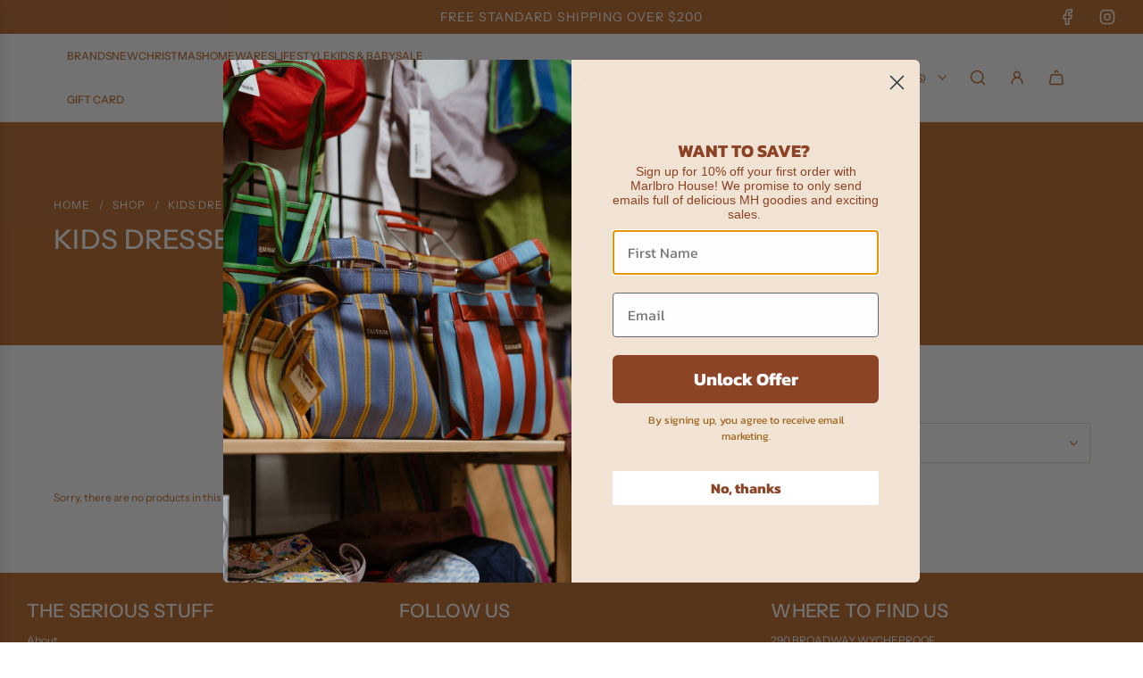

--- FILE ---
content_type: text/html; charset=utf-8
request_url: https://www.marlbrohouse.com.au/collections/kids-dresses-jumpsuits
body_size: 51574
content:
<!doctype html>
<html class="no-js" lang="en">
<head>
  <!-- Basic page needs ================================================== -->
  <meta charset="utf-8"><meta http-equiv="X-UA-Compatible" content="IE=edge">

  <link rel="preconnect" href="https://cdn.shopify.com" crossorigin><link rel="preconnect" href="https://fonts.shopifycdn.com" crossorigin><link href="//www.marlbrohouse.com.au/cdn/shop/t/14/assets/swiper-bundle.min.css?v=127370101718424465871717307389" rel="stylesheet" type="text/css" media="all" />
  <link href="//www.marlbrohouse.com.au/cdn/shop/t/14/assets/photoswipe.min.css?v=165459975419098386681717307389" rel="stylesheet" type="text/css" media="all" />
  <link href="//www.marlbrohouse.com.au/cdn/shop/t/14/assets/theme.min.css?v=124783939101443536381761518313" rel="stylesheet" type="text/css" media="all" />
  <link href="//www.marlbrohouse.com.au/cdn/shop/t/14/assets/custom.css?v=102493421877365237651717307389" rel="stylesheet" type="text/css" media="all" />

  

  

  
    <link rel="shortcut icon" href="//www.marlbrohouse.com.au/cdn/shop/files/ASSETS-08.png?crop=center&height=180&v=1715142149&width=180" type="image/png">
    <link rel="apple-touch-icon" sizes="180x180" href="//www.marlbrohouse.com.au/cdn/shop/files/ASSETS-08.png?crop=center&height=180&v=1715142149&width=180">
    <link rel="apple-touch-icon-precomposed" sizes="180x180" href="//www.marlbrohouse.com.au/cdn/shop/files/ASSETS-08.png?crop=center&height=180&v=1715142149&width=180">
    <link rel="icon" type="image/png" sizes="32x32" href="//www.marlbrohouse.com.au/cdn/shop/files/ASSETS-08.png?crop=center&height=32&v=1715142149&width=32">
    <link rel="icon" type="image/png" sizes="194x194" href="//www.marlbrohouse.com.au/cdn/shop/files/ASSETS-08.png?crop=center&height=194&v=1715142149&width=194">
    <link rel="icon" type="image/png" sizes="192x192" href="//www.marlbrohouse.com.au/cdn/shop/files/ASSETS-08.png?crop=center&height=192&v=1715142149&width=192">
    <link rel="icon" type="image/png" sizes="16x16" href="//www.marlbrohouse.com.au/cdn/shop/files/ASSETS-08.png?crop=center&height=16&v=1715142149&width=16">
  

    <link rel="preload" as="font" href="//www.marlbrohouse.com.au/cdn/fonts/instrument_sans/instrumentsans_n5.1ce463e1cc056566f977610764d93d4704464858.woff2" type="font/woff2" crossorigin>
    

    <link rel="preload" as="font" href="//www.marlbrohouse.com.au/cdn/fonts/instrument_sans/instrumentsans_n4.db86542ae5e1596dbdb28c279ae6c2086c4c5bfa.woff2" type="font/woff2" crossorigin>
    
<!-- Title and description ================================================== -->
  <title>
    Kids Dresses &amp; Jumpsuits &ndash; Marlbro House
  </title>

  

  <!-- Helpers ================================================== -->
  <!-- /snippets/social-meta-tags.liquid -->


<meta property="og:site_name" content="Marlbro House">
<meta property="og:url" content="https://www.marlbrohouse.com.au/collections/kids-dresses-jumpsuits">
<meta property="og:title" content="Kids Dresses & Jumpsuits">
<meta property="og:type" content="product.group">
<meta property="og:description" content="Located in Wycheproof, Victoria. We are a homewares & lifestyle store that aims to bring a metro shopping experience to the rural area. We look forward to helping you with your next purchase. ">

<meta property="og:image" content="http://www.marlbrohouse.com.au/cdn/shop/files/SOCIAL-IMAGE.png?v=1659317236">
<meta property="og:image:alt" content="Marlbro House">
<meta property="og:image:secure_url" content="https://www.marlbrohouse.com.au/cdn/shop/files/SOCIAL-IMAGE.png?v=1659317236">


<meta name="x:card" content="summary_large_image">
<meta name="x:title" content="Kids Dresses & Jumpsuits">
<meta name="x:description" content="Located in Wycheproof, Victoria. We are a homewares & lifestyle store that aims to bring a metro shopping experience to the rural area. We look forward to helping you with your next purchase. ">

  <link rel="canonical" href="https://www.marlbrohouse.com.au/collections/kids-dresses-jumpsuits"/>
  <meta name="viewport" content="width=device-width, initial-scale=1, shrink-to-fit=no">
  <meta name="theme-color" content="#ee9628">

  <!-- CSS ================================================== -->
  <style>
/*============================================================================
  #Typography
==============================================================================*/






@font-face {
  font-family: "Instrument Sans";
  font-weight: 500;
  font-style: normal;
  font-display: swap;
  src: url("//www.marlbrohouse.com.au/cdn/fonts/instrument_sans/instrumentsans_n5.1ce463e1cc056566f977610764d93d4704464858.woff2") format("woff2"),
       url("//www.marlbrohouse.com.au/cdn/fonts/instrument_sans/instrumentsans_n5.9079eb7bba230c9d8d8d3a7d101aa9d9f40b6d14.woff") format("woff");
}

@font-face {
  font-family: "Instrument Sans";
  font-weight: 400;
  font-style: normal;
  font-display: swap;
  src: url("//www.marlbrohouse.com.au/cdn/fonts/instrument_sans/instrumentsans_n4.db86542ae5e1596dbdb28c279ae6c2086c4c5bfa.woff2") format("woff2"),
       url("//www.marlbrohouse.com.au/cdn/fonts/instrument_sans/instrumentsans_n4.510f1b081e58d08c30978f465518799851ef6d8b.woff") format("woff");
}


  @font-face {
  font-family: "Instrument Sans";
  font-weight: 700;
  font-style: normal;
  font-display: swap;
  src: url("//www.marlbrohouse.com.au/cdn/fonts/instrument_sans/instrumentsans_n7.e4ad9032e203f9a0977786c356573ced65a7419a.woff2") format("woff2"),
       url("//www.marlbrohouse.com.au/cdn/fonts/instrument_sans/instrumentsans_n7.b9e40f166fb7639074ba34738101a9d2990bb41a.woff") format("woff");
}




  @font-face {
  font-family: "Instrument Sans";
  font-weight: 700;
  font-style: normal;
  font-display: swap;
  src: url("//www.marlbrohouse.com.au/cdn/fonts/instrument_sans/instrumentsans_n7.e4ad9032e203f9a0977786c356573ced65a7419a.woff2") format("woff2"),
       url("//www.marlbrohouse.com.au/cdn/fonts/instrument_sans/instrumentsans_n7.b9e40f166fb7639074ba34738101a9d2990bb41a.woff") format("woff");
}




  @font-face {
  font-family: "Instrument Sans";
  font-weight: 400;
  font-style: italic;
  font-display: swap;
  src: url("//www.marlbrohouse.com.au/cdn/fonts/instrument_sans/instrumentsans_i4.028d3c3cd8d085648c808ceb20cd2fd1eb3560e5.woff2") format("woff2"),
       url("//www.marlbrohouse.com.au/cdn/fonts/instrument_sans/instrumentsans_i4.7e90d82df8dee29a99237cd19cc529d2206706a2.woff") format("woff");
}




  @font-face {
  font-family: "Instrument Sans";
  font-weight: 700;
  font-style: italic;
  font-display: swap;
  src: url("//www.marlbrohouse.com.au/cdn/fonts/instrument_sans/instrumentsans_i7.d6063bb5d8f9cbf96eace9e8801697c54f363c6a.woff2") format("woff2"),
       url("//www.marlbrohouse.com.au/cdn/fonts/instrument_sans/instrumentsans_i7.ce33afe63f8198a3ac4261b826b560103542cd36.woff") format("woff");
}









/*============================================================================
  #General Variables
==============================================================================*/

:root {

  --font-weight-normal: 400;
  --font-weight-bold: 700;
  --font-weight-header-bold: 700;

  --header-font-stack: "Instrument Sans", sans-serif;
  --header-font-weight: 500;
  --header-font-style: normal;
  --header-text-size: 24;
  --header-text-size-px: 24px;
  --header-mobile-text-size-px: 22px;

  --header-font-case: uppercase;
  --header-font-size: 12;
  --header-font-size-px: 12px;

  --heading-spacing: 0.01em;
  --heading-line-height: 1.2;
  --heading-font-case: uppercase;
  --heading-font-stack: FontDrop;

  --body-font-stack: "Instrument Sans", sans-serif;
  --body-font-weight: 400;
  --body-font-style: normal;

  --button-font-stack: "Instrument Sans", sans-serif;
  --button-font-weight: 400;
  --button-font-style: normal;

  --label-font-stack: "Instrument Sans", sans-serif;
  --label-font-weight: 400;
  --label-font-style: normal;
  --label-font-case: uppercase;
  --label-spacing: 1px;

  --navigation-font-stack: "Instrument Sans", sans-serif;
  --navigation-font-weight: 500;
  --navigation-font-style: normal;
  --navigation-font-letter-spacing: 1;

  --base-font-size-int: 12;
  --base-font-size: 12px;

  --body-font-size-12-to-em: 1.0em;
  --body-font-size-16-to-em: 1.33em;
  --body-font-size-22-to-em: 1.83em;
  --body-font-size-28-to-em: 2.33em;
  --body-font-size-36-to-em: 3.0em;

  /* Heading Sizes */

  
  --h1-size: 30px;
  --h2-size: 24px;
  --h3-size: 21px;
  --h4-size: 18px;
  --h5-size: 16px;
  --h6-size: 16px;

  --sale-badge-color: #ee9628;
  --sold-out-badge-color: #bd6829;
  --custom-badge-color: #d18e3b;
  --badge-font-color: #fff;

  --primary-btn-text-color: #fff;
  --primary-btn-text-color-opacity50: rgba(255, 255, 255, 0.5);
  --primary-btn-bg-color: #bd6829;
  --primary-btn-bg-color-opacity50: rgba(189, 104, 41, 0.5);

  --button-text-case: uppercase;
  --button-font-size: 12;
  --button-font-size-px: 12px;
  --button-text-spacing-px: 1px;

  
    --text-line-clamp: 1;
  

  

  --text-color: #bd6829;
  --text-color-lighten5: #d2742e;
  --text-color-lighten70: #ffffff;
  --text-color-transparent05: rgba(189, 104, 41, 0.05);
  --text-color-transparent10: rgba(189, 104, 41, 0.1);
  --text-color-transparent15: rgba(189, 104, 41, 0.15);
  --text-color-transparent25: rgba(189, 104, 41, 0.25);
  --text-color-transparent30: rgba(189, 104, 41, 0.3);
  --text-color-transparent40: rgba(189, 104, 41, 0.4);
  --text-color-transparent50: rgba(189, 104, 41, 0.5);
  --text-color-transparent5: rgba(189, 104, 41, 0.5);
  --text-color-transparent6: rgba(189, 104, 41, 0.6);
  --text-color-transparent7: rgba(189, 104, 41, 0.7);
  --text-color-transparent8: rgba(189, 104, 41, 0.8);

  
    --heading-xl-font-size: 24px;
    --heading-l-font-size: 22px;
    --subheading-font-size: 16px;
  

  
    --small-body-font-size: 12px;
  

  --link-color: #ee9628;
  --on-sale-color: #373737;

  --body-color: #fff;
  --body-color-darken10: #e6e6e6;
  --body-color-transparent00: rgba(255, 255, 255, 0);
  --body-color-transparent50: rgba(255, 255, 255, 0.5);
  --body-color-transparent90: rgba(255, 255, 255, 0.9);

  --body-secondary-color: #ee9628;
  --body-secondary-color-transparent00: rgba(238, 150, 40, 0);
  --body-secondary-color-darken05: #ea8a13;

  --color-primary-background: #fff;
  --color-primary-background-rgb: 255, 255, 255;
  --color-secondary-background: #ee9628;

  --border-color: rgba(189, 104, 41, 0.25);
  --link-border-color: rgba(238, 150, 40, 0.5);
  --border-color-darken10: #935120;

  --header-color: #fff;
  --header-color-darken5: #f2f2f2;

  --header-border-color: #eeeeee;

  --announcement-text-size: 14px;
  --announcement-text-spacing: 1px;

  --logo-font-size: 22px;

  --overlay-header-text-color: #fff;
  --nav-text-color: #bd6829;
  --nav-text-color-transparent10: rgba(189, 104, 41, 0.1);
  --nav-text-color-transparent30: rgba(189, 104, 41, 0.3);
  --nav-text-hover: #ee9628;

  --color-scheme-light-background: #F1F1F1;
  --color-scheme-light-background-transparent50: rgba(241, 241, 241, 0.5);
  --color-scheme-light-background-lighten5: #fefefe;
  --color-scheme-light-background-rgb: 241, 241, 241;
  --color-scheme-light-text: #d18e3b;
  --color-scheme-light-text-transparent10: rgba(209, 142, 59, 0.1);
  --color-scheme-light-text-transparent25: rgba(209, 142, 59, 0.25);
  --color-scheme-light-text-transparent40: rgba(209, 142, 59, 0.4);
  --color-scheme-light-text-transparent50: rgba(209, 142, 59, 0.5);
  --color-scheme-light-text-transparent60: rgba(209, 142, 59, 0.6);

  --color-scheme-feature-background: #bd6829;
  --color-scheme-feature-background-transparent50: rgba(189, 104, 41, 0.5);
  --color-scheme-feature-background-lighten5: #d2742e;
  --color-scheme-feature-background-rgb: 189, 104, 41;
  --color-scheme-feature-text: #ffffff;
  --color-scheme-feature-text-transparent10: rgba(255, 255, 255, 0.1);
  --color-scheme-feature-text-transparent25: rgba(255, 255, 255, 0.25);
  --color-scheme-feature-text-transparent40: rgba(255, 255, 255, 0.4);
  --color-scheme-feature-text-transparent50: rgba(255, 255, 255, 0.5);
  --color-scheme-feature-text-transparent60: rgba(255, 255, 255, 0.6);

  --homepage-sections-accent-secondary-color-transparent60: rgba(255, 255, 255, 0.6);

  --color-scheme-dark-background: #bd6829;
  --color-scheme-dark-background-transparent50: rgba(189, 104, 41, 0.5);
  --color-scheme-dark-background-rgb: 189, 104, 41;
  --color-scheme-dark-text: #fff;
  --color-scheme-dark-text-transparent10: rgba(255, 255, 255, 0.1);
  --color-scheme-dark-text-transparent25: rgba(255, 255, 255, 0.25);
  --color-scheme-dark-text-transparent40: rgba(255, 255, 255, 0.4);
  --color-scheme-dark-text-transparent50: rgba(255, 255, 255, 0.5);
  --color-scheme-dark-text-transparent60: rgba(255, 255, 255, 0.6);

  --filter-bg-color: rgba(189, 104, 41, 0.1);

  --menu-drawer-color: #fff;
  --menu-drawer-color-darken5: #f2f2f2;
  --menu-drawer-text-color: #bd6829;
  --menu-drawer-text-color-transparent10: rgba(189, 104, 41, 0.1);
  --menu-drawer-text-color-transparent30: rgba(189, 104, 41, 0.3);
  --menu-drawer-border-color: rgba(189, 104, 41, 0.25);
  --menu-drawer-text-hover-color: #ee9628;

  --cart-drawer-color: #fff;
  --cart-drawer-text-color: #bd6829;
  --cart-drawer-text-color-transparent10: rgba(189, 104, 41, 0.1);
  --cart-drawer-text-color-transparent25: rgba(189, 104, 41, 0.25);
  --cart-drawer-text-color-transparent50: rgba(189, 104, 41, 0.5);
  --cart-drawer-text-color-lighten10: #d68243;
  --cart-drawer-border-color: rgba(189, 104, 41, 0.25);

  --fancybox-overlay: url('//www.marlbrohouse.com.au/cdn/shop/t/14/assets/fancybox_overlay.png?v=61793926319831825281717307389');

  --success-color: #28a745;
  --error-color: #DC3545;
  --warning-color: #EB9247;

  /* Shop Pay Installments variables */
  --color-body: #ee9628;
  --color-bg: #ee9628;
}
</style>

  <style data-shopify>
    *,
    *::before,
    *::after {
      box-sizing: inherit;
    }

    html {
      box-sizing: border-box;
      background-color: var(--body-color);
      height: 100%;
      margin: 0;
    }

    body {
      background-color: var(--body-color);
      min-height: 100%;
      margin: 0;
      display: grid;
      grid-template-rows: auto auto 1fr auto;
      grid-template-columns: 100%;
      overflow-x: hidden;
    }

    .sr-only {
      position: absolute;
      width: 1px;
      height: 1px;
      padding: 0;
      margin: -1px;
      overflow: hidden;
      clip: rect(0, 0, 0, 0);
      border: 0;
    }

    .sr-only-focusable:active, .sr-only-focusable:focus {
      position: static;
      width: auto;
      height: auto;
      margin: 0;
      overflow: visible;
      clip: auto;
    }
  </style>

  <!-- Header hook for plugins ================================================== -->
  <script>window.performance && window.performance.mark && window.performance.mark('shopify.content_for_header.start');</script><meta name="google-site-verification" content="D2vNf4JW8pt7VpqB_hBKHbnv_T0JF5Z2bCy_lLz8M2g">
<meta name="facebook-domain-verification" content="vce7bj5pswvao2svkzx6bfn84bttpl">
<meta id="shopify-digital-wallet" name="shopify-digital-wallet" content="/29920723082/digital_wallets/dialog">
<meta name="shopify-checkout-api-token" content="0231cf8cf83b6cc83a287c3f43353497">
<meta id="in-context-paypal-metadata" data-shop-id="29920723082" data-venmo-supported="false" data-environment="production" data-locale="en_US" data-paypal-v4="true" data-currency="AUD">
<link rel="alternate" type="application/atom+xml" title="Feed" href="/collections/kids-dresses-jumpsuits.atom" />
<link rel="alternate" type="application/json+oembed" href="https://www.marlbrohouse.com.au/collections/kids-dresses-jumpsuits.oembed">
<script async="async" src="/checkouts/internal/preloads.js?locale=en-AU"></script>
<link rel="preconnect" href="https://shop.app" crossorigin="anonymous">
<script async="async" src="https://shop.app/checkouts/internal/preloads.js?locale=en-AU&shop_id=29920723082" crossorigin="anonymous"></script>
<script id="apple-pay-shop-capabilities" type="application/json">{"shopId":29920723082,"countryCode":"AU","currencyCode":"AUD","merchantCapabilities":["supports3DS"],"merchantId":"gid:\/\/shopify\/Shop\/29920723082","merchantName":"Marlbro House","requiredBillingContactFields":["postalAddress","email"],"requiredShippingContactFields":["postalAddress","email"],"shippingType":"shipping","supportedNetworks":["visa","masterCard","amex","jcb"],"total":{"type":"pending","label":"Marlbro House","amount":"1.00"},"shopifyPaymentsEnabled":true,"supportsSubscriptions":true}</script>
<script id="shopify-features" type="application/json">{"accessToken":"0231cf8cf83b6cc83a287c3f43353497","betas":["rich-media-storefront-analytics"],"domain":"www.marlbrohouse.com.au","predictiveSearch":true,"shopId":29920723082,"locale":"en"}</script>
<script>var Shopify = Shopify || {};
Shopify.shop = "marlbro-house.myshopify.com";
Shopify.locale = "en";
Shopify.currency = {"active":"AUD","rate":"1.0"};
Shopify.country = "AU";
Shopify.theme = {"name":"Flow","id":134090096827,"schema_name":"Flow","schema_version":"39.0.2","theme_store_id":801,"role":"main"};
Shopify.theme.handle = "null";
Shopify.theme.style = {"id":null,"handle":null};
Shopify.cdnHost = "www.marlbrohouse.com.au/cdn";
Shopify.routes = Shopify.routes || {};
Shopify.routes.root = "/";</script>
<script type="module">!function(o){(o.Shopify=o.Shopify||{}).modules=!0}(window);</script>
<script>!function(o){function n(){var o=[];function n(){o.push(Array.prototype.slice.apply(arguments))}return n.q=o,n}var t=o.Shopify=o.Shopify||{};t.loadFeatures=n(),t.autoloadFeatures=n()}(window);</script>
<script>
  window.ShopifyPay = window.ShopifyPay || {};
  window.ShopifyPay.apiHost = "shop.app\/pay";
  window.ShopifyPay.redirectState = null;
</script>
<script id="shop-js-analytics" type="application/json">{"pageType":"collection"}</script>
<script defer="defer" async type="module" src="//www.marlbrohouse.com.au/cdn/shopifycloud/shop-js/modules/v2/client.init-shop-cart-sync_DtuiiIyl.en.esm.js"></script>
<script defer="defer" async type="module" src="//www.marlbrohouse.com.au/cdn/shopifycloud/shop-js/modules/v2/chunk.common_CUHEfi5Q.esm.js"></script>
<script type="module">
  await import("//www.marlbrohouse.com.au/cdn/shopifycloud/shop-js/modules/v2/client.init-shop-cart-sync_DtuiiIyl.en.esm.js");
await import("//www.marlbrohouse.com.au/cdn/shopifycloud/shop-js/modules/v2/chunk.common_CUHEfi5Q.esm.js");

  window.Shopify.SignInWithShop?.initShopCartSync?.({"fedCMEnabled":true,"windoidEnabled":true});

</script>
<script>
  window.Shopify = window.Shopify || {};
  if (!window.Shopify.featureAssets) window.Shopify.featureAssets = {};
  window.Shopify.featureAssets['shop-js'] = {"shop-cart-sync":["modules/v2/client.shop-cart-sync_DFoTY42P.en.esm.js","modules/v2/chunk.common_CUHEfi5Q.esm.js"],"init-fed-cm":["modules/v2/client.init-fed-cm_D2UNy1i2.en.esm.js","modules/v2/chunk.common_CUHEfi5Q.esm.js"],"init-shop-email-lookup-coordinator":["modules/v2/client.init-shop-email-lookup-coordinator_BQEe2rDt.en.esm.js","modules/v2/chunk.common_CUHEfi5Q.esm.js"],"shop-cash-offers":["modules/v2/client.shop-cash-offers_3CTtReFF.en.esm.js","modules/v2/chunk.common_CUHEfi5Q.esm.js","modules/v2/chunk.modal_BewljZkx.esm.js"],"shop-button":["modules/v2/client.shop-button_C6oxCjDL.en.esm.js","modules/v2/chunk.common_CUHEfi5Q.esm.js"],"init-windoid":["modules/v2/client.init-windoid_5pix8xhK.en.esm.js","modules/v2/chunk.common_CUHEfi5Q.esm.js"],"avatar":["modules/v2/client.avatar_BTnouDA3.en.esm.js"],"init-shop-cart-sync":["modules/v2/client.init-shop-cart-sync_DtuiiIyl.en.esm.js","modules/v2/chunk.common_CUHEfi5Q.esm.js"],"shop-toast-manager":["modules/v2/client.shop-toast-manager_BYv_8cH1.en.esm.js","modules/v2/chunk.common_CUHEfi5Q.esm.js"],"pay-button":["modules/v2/client.pay-button_FnF9EIkY.en.esm.js","modules/v2/chunk.common_CUHEfi5Q.esm.js"],"shop-login-button":["modules/v2/client.shop-login-button_CH1KUpOf.en.esm.js","modules/v2/chunk.common_CUHEfi5Q.esm.js","modules/v2/chunk.modal_BewljZkx.esm.js"],"init-customer-accounts-sign-up":["modules/v2/client.init-customer-accounts-sign-up_aj7QGgYS.en.esm.js","modules/v2/client.shop-login-button_CH1KUpOf.en.esm.js","modules/v2/chunk.common_CUHEfi5Q.esm.js","modules/v2/chunk.modal_BewljZkx.esm.js"],"init-shop-for-new-customer-accounts":["modules/v2/client.init-shop-for-new-customer-accounts_NbnYRf_7.en.esm.js","modules/v2/client.shop-login-button_CH1KUpOf.en.esm.js","modules/v2/chunk.common_CUHEfi5Q.esm.js","modules/v2/chunk.modal_BewljZkx.esm.js"],"init-customer-accounts":["modules/v2/client.init-customer-accounts_ppedhqCH.en.esm.js","modules/v2/client.shop-login-button_CH1KUpOf.en.esm.js","modules/v2/chunk.common_CUHEfi5Q.esm.js","modules/v2/chunk.modal_BewljZkx.esm.js"],"shop-follow-button":["modules/v2/client.shop-follow-button_CMIBBa6u.en.esm.js","modules/v2/chunk.common_CUHEfi5Q.esm.js","modules/v2/chunk.modal_BewljZkx.esm.js"],"lead-capture":["modules/v2/client.lead-capture_But0hIyf.en.esm.js","modules/v2/chunk.common_CUHEfi5Q.esm.js","modules/v2/chunk.modal_BewljZkx.esm.js"],"checkout-modal":["modules/v2/client.checkout-modal_BBxc70dQ.en.esm.js","modules/v2/chunk.common_CUHEfi5Q.esm.js","modules/v2/chunk.modal_BewljZkx.esm.js"],"shop-login":["modules/v2/client.shop-login_hM3Q17Kl.en.esm.js","modules/v2/chunk.common_CUHEfi5Q.esm.js","modules/v2/chunk.modal_BewljZkx.esm.js"],"payment-terms":["modules/v2/client.payment-terms_CAtGlQYS.en.esm.js","modules/v2/chunk.common_CUHEfi5Q.esm.js","modules/v2/chunk.modal_BewljZkx.esm.js"]};
</script>
<script>(function() {
  var isLoaded = false;
  function asyncLoad() {
    if (isLoaded) return;
    isLoaded = true;
    var urls = ["https:\/\/product-labels-pro.bsscommerce.com\/js\/product_label.js?shop=marlbro-house.myshopify.com","https:\/\/a.mailmunch.co\/widgets\/site-870337-224556377e66355024fe2983a04e98f7efabb473.js?shop=marlbro-house.myshopify.com","https:\/\/cdn.logbase.io\/lb-upsell-wrapper.js?shop=marlbro-house.myshopify.com"];
    for (var i = 0; i < urls.length; i++) {
      var s = document.createElement('script');
      s.type = 'text/javascript';
      s.async = true;
      s.src = urls[i];
      var x = document.getElementsByTagName('script')[0];
      x.parentNode.insertBefore(s, x);
    }
  };
  if(window.attachEvent) {
    window.attachEvent('onload', asyncLoad);
  } else {
    window.addEventListener('load', asyncLoad, false);
  }
})();</script>
<script id="__st">var __st={"a":29920723082,"offset":39600,"reqid":"890d89dc-cd77-40f6-8163-d6b064516231-1766529570","pageurl":"www.marlbrohouse.com.au\/collections\/kids-dresses-jumpsuits","u":"2172e24aed26","p":"collection","rtyp":"collection","rid":292149395643};</script>
<script>window.ShopifyPaypalV4VisibilityTracking = true;</script>
<script id="captcha-bootstrap">!function(){'use strict';const t='contact',e='account',n='new_comment',o=[[t,t],['blogs',n],['comments',n],[t,'customer']],c=[[e,'customer_login'],[e,'guest_login'],[e,'recover_customer_password'],[e,'create_customer']],r=t=>t.map((([t,e])=>`form[action*='/${t}']:not([data-nocaptcha='true']) input[name='form_type'][value='${e}']`)).join(','),a=t=>()=>t?[...document.querySelectorAll(t)].map((t=>t.form)):[];function s(){const t=[...o],e=r(t);return a(e)}const i='password',u='form_key',d=['recaptcha-v3-token','g-recaptcha-response','h-captcha-response',i],f=()=>{try{return window.sessionStorage}catch{return}},m='__shopify_v',_=t=>t.elements[u];function p(t,e,n=!1){try{const o=window.sessionStorage,c=JSON.parse(o.getItem(e)),{data:r}=function(t){const{data:e,action:n}=t;return t[m]||n?{data:e,action:n}:{data:t,action:n}}(c);for(const[e,n]of Object.entries(r))t.elements[e]&&(t.elements[e].value=n);n&&o.removeItem(e)}catch(o){console.error('form repopulation failed',{error:o})}}const l='form_type',E='cptcha';function T(t){t.dataset[E]=!0}const w=window,h=w.document,L='Shopify',v='ce_forms',y='captcha';let A=!1;((t,e)=>{const n=(g='f06e6c50-85a8-45c8-87d0-21a2b65856fe',I='https://cdn.shopify.com/shopifycloud/storefront-forms-hcaptcha/ce_storefront_forms_captcha_hcaptcha.v1.5.2.iife.js',D={infoText:'Protected by hCaptcha',privacyText:'Privacy',termsText:'Terms'},(t,e,n)=>{const o=w[L][v],c=o.bindForm;if(c)return c(t,g,e,D).then(n);var r;o.q.push([[t,g,e,D],n]),r=I,A||(h.body.append(Object.assign(h.createElement('script'),{id:'captcha-provider',async:!0,src:r})),A=!0)});var g,I,D;w[L]=w[L]||{},w[L][v]=w[L][v]||{},w[L][v].q=[],w[L][y]=w[L][y]||{},w[L][y].protect=function(t,e){n(t,void 0,e),T(t)},Object.freeze(w[L][y]),function(t,e,n,w,h,L){const[v,y,A,g]=function(t,e,n){const i=e?o:[],u=t?c:[],d=[...i,...u],f=r(d),m=r(i),_=r(d.filter((([t,e])=>n.includes(e))));return[a(f),a(m),a(_),s()]}(w,h,L),I=t=>{const e=t.target;return e instanceof HTMLFormElement?e:e&&e.form},D=t=>v().includes(t);t.addEventListener('submit',(t=>{const e=I(t);if(!e)return;const n=D(e)&&!e.dataset.hcaptchaBound&&!e.dataset.recaptchaBound,o=_(e),c=g().includes(e)&&(!o||!o.value);(n||c)&&t.preventDefault(),c&&!n&&(function(t){try{if(!f())return;!function(t){const e=f();if(!e)return;const n=_(t);if(!n)return;const o=n.value;o&&e.removeItem(o)}(t);const e=Array.from(Array(32),(()=>Math.random().toString(36)[2])).join('');!function(t,e){_(t)||t.append(Object.assign(document.createElement('input'),{type:'hidden',name:u})),t.elements[u].value=e}(t,e),function(t,e){const n=f();if(!n)return;const o=[...t.querySelectorAll(`input[type='${i}']`)].map((({name:t})=>t)),c=[...d,...o],r={};for(const[a,s]of new FormData(t).entries())c.includes(a)||(r[a]=s);n.setItem(e,JSON.stringify({[m]:1,action:t.action,data:r}))}(t,e)}catch(e){console.error('failed to persist form',e)}}(e),e.submit())}));const S=(t,e)=>{t&&!t.dataset[E]&&(n(t,e.some((e=>e===t))),T(t))};for(const o of['focusin','change'])t.addEventListener(o,(t=>{const e=I(t);D(e)&&S(e,y())}));const B=e.get('form_key'),M=e.get(l),P=B&&M;t.addEventListener('DOMContentLoaded',(()=>{const t=y();if(P)for(const e of t)e.elements[l].value===M&&p(e,B);[...new Set([...A(),...v().filter((t=>'true'===t.dataset.shopifyCaptcha))])].forEach((e=>S(e,t)))}))}(h,new URLSearchParams(w.location.search),n,t,e,['guest_login'])})(!0,!0)}();</script>
<script integrity="sha256-4kQ18oKyAcykRKYeNunJcIwy7WH5gtpwJnB7kiuLZ1E=" data-source-attribution="shopify.loadfeatures" defer="defer" src="//www.marlbrohouse.com.au/cdn/shopifycloud/storefront/assets/storefront/load_feature-a0a9edcb.js" crossorigin="anonymous"></script>
<script crossorigin="anonymous" defer="defer" src="//www.marlbrohouse.com.au/cdn/shopifycloud/storefront/assets/shopify_pay/storefront-65b4c6d7.js?v=20250812"></script>
<script data-source-attribution="shopify.dynamic_checkout.dynamic.init">var Shopify=Shopify||{};Shopify.PaymentButton=Shopify.PaymentButton||{isStorefrontPortableWallets:!0,init:function(){window.Shopify.PaymentButton.init=function(){};var t=document.createElement("script");t.src="https://www.marlbrohouse.com.au/cdn/shopifycloud/portable-wallets/latest/portable-wallets.en.js",t.type="module",document.head.appendChild(t)}};
</script>
<script data-source-attribution="shopify.dynamic_checkout.buyer_consent">
  function portableWalletsHideBuyerConsent(e){var t=document.getElementById("shopify-buyer-consent"),n=document.getElementById("shopify-subscription-policy-button");t&&n&&(t.classList.add("hidden"),t.setAttribute("aria-hidden","true"),n.removeEventListener("click",e))}function portableWalletsShowBuyerConsent(e){var t=document.getElementById("shopify-buyer-consent"),n=document.getElementById("shopify-subscription-policy-button");t&&n&&(t.classList.remove("hidden"),t.removeAttribute("aria-hidden"),n.addEventListener("click",e))}window.Shopify?.PaymentButton&&(window.Shopify.PaymentButton.hideBuyerConsent=portableWalletsHideBuyerConsent,window.Shopify.PaymentButton.showBuyerConsent=portableWalletsShowBuyerConsent);
</script>
<script data-source-attribution="shopify.dynamic_checkout.cart.bootstrap">document.addEventListener("DOMContentLoaded",(function(){function t(){return document.querySelector("shopify-accelerated-checkout-cart, shopify-accelerated-checkout")}if(t())Shopify.PaymentButton.init();else{new MutationObserver((function(e,n){t()&&(Shopify.PaymentButton.init(),n.disconnect())})).observe(document.body,{childList:!0,subtree:!0})}}));
</script>
<link id="shopify-accelerated-checkout-styles" rel="stylesheet" media="screen" href="https://www.marlbrohouse.com.au/cdn/shopifycloud/portable-wallets/latest/accelerated-checkout-backwards-compat.css" crossorigin="anonymous">
<style id="shopify-accelerated-checkout-cart">
        #shopify-buyer-consent {
  margin-top: 1em;
  display: inline-block;
  width: 100%;
}

#shopify-buyer-consent.hidden {
  display: none;
}

#shopify-subscription-policy-button {
  background: none;
  border: none;
  padding: 0;
  text-decoration: underline;
  font-size: inherit;
  cursor: pointer;
}

#shopify-subscription-policy-button::before {
  box-shadow: none;
}

      </style>

<script>window.performance && window.performance.mark && window.performance.mark('shopify.content_for_header.end');</script>

  <script defer src="//www.marlbrohouse.com.au/cdn/shop/t/14/assets/eventBus.js?v=100401504747444416941717307389"></script>

  <script type="text/javascript">
		window.wetheme = {
			name: 'Flow',
			webcomponentRegistry: {
        registry: {},
				checkScriptLoaded: function(key) {
					return window.wetheme.webcomponentRegistry.registry[key] ? true : false
				},
        register: function(registration) {
            if(!window.wetheme.webcomponentRegistry.checkScriptLoaded(registration.key)) {
              window.wetheme.webcomponentRegistry.registry[registration.key] = registration
            }
        }
      }
    };
	</script>

  

  

  <script>document.documentElement.className = document.documentElement.className.replace('no-js', 'js');</script>
<!-- BEGIN app block: shopify://apps/judge-me-reviews/blocks/judgeme_core/61ccd3b1-a9f2-4160-9fe9-4fec8413e5d8 --><!-- Start of Judge.me Core -->




<link rel="dns-prefetch" href="https://cdnwidget.judge.me">
<link rel="dns-prefetch" href="https://cdn.judge.me">
<link rel="dns-prefetch" href="https://cdn1.judge.me">
<link rel="dns-prefetch" href="https://api.judge.me">

<script data-cfasync='false' class='jdgm-settings-script'>window.jdgmSettings={"pagination":5,"disable_web_reviews":false,"badge_no_review_text":"No reviews","badge_n_reviews_text":"{{ n }} review/reviews","hide_badge_preview_if_no_reviews":true,"badge_hide_text":false,"enforce_center_preview_badge":false,"widget_title":"Customer Reviews","widget_open_form_text":"Write a review","widget_close_form_text":"Cancel review","widget_refresh_page_text":"Refresh page","widget_summary_text":"Based on {{ number_of_reviews }} review/reviews","widget_no_review_text":"Be the first to write a review","widget_name_field_text":"Display name","widget_verified_name_field_text":"Verified Name (public)","widget_name_placeholder_text":"Display name","widget_required_field_error_text":"This field is required.","widget_email_field_text":"Email address","widget_verified_email_field_text":"Verified Email (private, can not be edited)","widget_email_placeholder_text":"Your email address","widget_email_field_error_text":"Please enter a valid email address.","widget_rating_field_text":"Rating","widget_review_title_field_text":"Review Title","widget_review_title_placeholder_text":"Give your review a title","widget_review_body_field_text":"Review content","widget_review_body_placeholder_text":"Start writing here...","widget_pictures_field_text":"Picture/Video (optional)","widget_submit_review_text":"Submit Review","widget_submit_verified_review_text":"Submit Verified Review","widget_submit_success_msg_with_auto_publish":"Thank you! Please refresh the page in a few moments to see your review. You can remove or edit your review by logging into \u003ca href='https://judge.me/login' target='_blank' rel='nofollow noopener'\u003eJudge.me\u003c/a\u003e","widget_submit_success_msg_no_auto_publish":"Thank you! Your review will be published as soon as it is approved by the shop admin. You can remove or edit your review by logging into \u003ca href='https://judge.me/login' target='_blank' rel='nofollow noopener'\u003eJudge.me\u003c/a\u003e","widget_show_default_reviews_out_of_total_text":"Showing {{ n_reviews_shown }} out of {{ n_reviews }} reviews.","widget_show_all_link_text":"Show all","widget_show_less_link_text":"Show less","widget_author_said_text":"{{ reviewer_name }} said:","widget_days_text":"{{ n }} days ago","widget_weeks_text":"{{ n }} week/weeks ago","widget_months_text":"{{ n }} month/months ago","widget_years_text":"{{ n }} year/years ago","widget_yesterday_text":"Yesterday","widget_today_text":"Today","widget_replied_text":"\u003e\u003e {{ shop_name }} replied:","widget_read_more_text":"Read more","widget_rating_filter_see_all_text":"See all reviews","widget_sorting_most_recent_text":"Most Recent","widget_sorting_highest_rating_text":"Highest Rating","widget_sorting_lowest_rating_text":"Lowest Rating","widget_sorting_with_pictures_text":"Only Pictures","widget_sorting_most_helpful_text":"Most Helpful","widget_open_question_form_text":"Ask a question","widget_reviews_subtab_text":"Reviews","widget_questions_subtab_text":"Questions","widget_question_label_text":"Question","widget_answer_label_text":"Answer","widget_question_placeholder_text":"Write your question here","widget_submit_question_text":"Submit Question","widget_question_submit_success_text":"Thank you for your question! We will notify you once it gets answered.","verified_badge_text":"Verified","verified_badge_placement":"left-of-reviewer-name","widget_hide_border":false,"widget_social_share":false,"all_reviews_include_out_of_store_products":true,"all_reviews_out_of_store_text":"(out of store)","all_reviews_product_name_prefix_text":"about","enable_review_pictures":true,"widget_product_reviews_subtab_text":"Product Reviews","widget_shop_reviews_subtab_text":"Shop Reviews","widget_write_a_store_review_text":"Write a Store Review","widget_other_languages_heading":"Reviews in Other Languages","widget_translate_review_text":"Translate review to {{ language }}","widget_translating_review_text":"Translating...","widget_show_original_translation_text":"Show original ({{ language }})","widget_translate_review_failed_text":"Review couldn't be translated.","widget_translate_review_retry_text":"Retry","widget_translate_review_try_again_later_text":"Try again later","widget_sorting_pictures_first_text":"Pictures First","floating_tab_button_name":"★ Reviews","floating_tab_title":"Let customers speak for us","floating_tab_url":"","floating_tab_url_enabled":false,"all_reviews_text_badge_text":"Customers rate us {{ shop.metafields.judgeme.all_reviews_rating | round: 1 }}/5 based on {{ shop.metafields.judgeme.all_reviews_count }} reviews.","all_reviews_text_badge_text_branded_style":"{{ shop.metafields.judgeme.all_reviews_rating | round: 1 }} out of 5 stars based on {{ shop.metafields.judgeme.all_reviews_count }} reviews","all_reviews_text_badge_url":"","all_reviews_text_style":"branded","featured_carousel_title":"Let customers speak for us","featured_carousel_count_text":"from {{ n }} reviews","featured_carousel_url":"","verified_count_badge_style":"branded","verified_count_badge_url":"","picture_reminder_submit_button":"Upload Pictures","widget_sorting_videos_first_text":"Videos First","widget_review_pending_text":"Pending","remove_microdata_snippet":false,"preview_badge_no_question_text":"No questions","preview_badge_n_question_text":"{{ number_of_questions }} question/questions","widget_search_bar_placeholder":"Search reviews","widget_sorting_verified_only_text":"Verified only","featured_carousel_verified_badge_enable":true,"featured_carousel_more_reviews_button_text":"Read more reviews","featured_carousel_view_product_button_text":"View product","all_reviews_page_load_more_text":"Load More Reviews","widget_advanced_speed_features":5,"widget_public_name_text":"displayed publicly like","default_reviewer_name_has_non_latin":true,"widget_reviewer_anonymous":"Anonymous","medals_widget_title":"Judge.me Review Medals","widget_invalid_yt_video_url_error_text":"Not a YouTube video URL","widget_max_length_field_error_text":"Please enter no more than {0} characters.","widget_verified_by_shop_text":"Verified by Shop","widget_load_with_code_splitting":true,"widget_ugc_title":"Made by us, Shared by you","widget_ugc_subtitle":"Tag us to see your picture featured in our page","widget_ugc_primary_button_text":"Buy Now","widget_ugc_secondary_button_text":"Load More","widget_ugc_reviews_button_text":"View Reviews","widget_primary_color":"#BD6829","widget_summary_average_rating_text":"{{ average_rating }} out of 5","widget_media_grid_title":"Customer photos \u0026 videos","widget_media_grid_see_more_text":"See more","widget_verified_by_judgeme_text":"Verified by Judge.me","widget_verified_by_judgeme_text_in_store_medals":"Verified by Judge.me","widget_media_field_exceed_quantity_message":"Sorry, we can only accept {{ max_media }} for one review.","widget_media_field_exceed_limit_message":"{{ file_name }} is too large, please select a {{ media_type }} less than {{ size_limit }}MB.","widget_review_submitted_text":"Review Submitted!","widget_question_submitted_text":"Question Submitted!","widget_close_form_text_question":"Cancel","widget_write_your_answer_here_text":"Write your answer here","widget_enabled_branded_link":true,"widget_show_collected_by_judgeme":true,"widget_collected_by_judgeme_text":"collected by Judge.me","widget_load_more_text":"Load More","widget_full_review_text":"Full Review","widget_read_more_reviews_text":"Read More Reviews","widget_read_questions_text":"Read Questions","widget_questions_and_answers_text":"Questions \u0026 Answers","widget_verified_by_text":"Verified by","widget_verified_text":"Verified","widget_number_of_reviews_text":"{{ number_of_reviews }} reviews","widget_back_button_text":"Back","widget_next_button_text":"Next","widget_custom_forms_filter_button":"Filters","how_reviews_are_collected":"How reviews are collected?","widget_gdpr_statement":"How we use your data: We'll only contact you about the review you left, and only if necessary. By submitting your review, you agree to Judge.me's \u003ca href='https://judge.me/terms' target='_blank' rel='nofollow noopener'\u003eterms\u003c/a\u003e, \u003ca href='https://judge.me/privacy' target='_blank' rel='nofollow noopener'\u003eprivacy\u003c/a\u003e and \u003ca href='https://judge.me/content-policy' target='_blank' rel='nofollow noopener'\u003econtent\u003c/a\u003e policies.","review_snippet_widget_round_border_style":true,"review_snippet_widget_card_color":"#FFFFFF","review_snippet_widget_slider_arrows_background_color":"#FFFFFF","review_snippet_widget_slider_arrows_color":"#000000","review_snippet_widget_star_color":"#108474","all_reviews_product_variant_label_text":"Variant: ","widget_show_verified_branding":true,"request_store_review_after_product_review":true,"request_review_other_products_in_order":true,"review_content_screen_title_text":"How would you rate this product?","review_content_introduction_text":"We would love it if you would share a bit about your experience.","one_star_review_guidance_text":"Poor","five_star_review_guidance_text":"Great","customer_information_screen_title_text":"About you","customer_information_introduction_text":"Please tell us more about you.","custom_questions_screen_title_text":"Your experience in more detail","custom_questions_introduction_text":"Here are a few questions to help us understand more about your experience.","review_submitted_screen_title_text":"Thanks for your review!","review_submitted_screen_thank_you_text":"We are processing it and it will appear on the store soon.","review_submitted_screen_email_verification_text":"Please confirm your email by clicking the link we just sent you. This helps us keep reviews authentic.","review_submitted_request_store_review_text":"Would you like to share your experience of shopping with us?","review_submitted_review_other_products_text":"Would you like to review these products?","reviewer_media_screen_title_picture_text":"Share a picture","reviewer_media_introduction_picture_text":"Upload a photo to support your review.","reviewer_media_screen_title_video_text":"Share a video","reviewer_media_introduction_video_text":"Upload a video to support your review.","reviewer_media_screen_title_picture_or_video_text":"Share a picture or video","reviewer_media_introduction_picture_or_video_text":"Upload a photo or video to support your review.","reviewer_media_youtube_url_text":"Paste your Youtube URL here","advanced_settings_next_step_button_text":"Next","advanced_settings_close_review_button_text":"Close","write_review_flow_required_text":"Required","write_review_flow_privacy_message_text":"We respect your privacy.","write_review_flow_anonymous_text":"Post review as anonymous","write_review_flow_visibility_text":"This won't be visible to other customers.","write_review_flow_multiple_selection_help_text":"Select as many as you like","write_review_flow_single_selection_help_text":"Select one option","write_review_flow_required_field_error_text":"This field is required","write_review_flow_invalid_email_error_text":"Please enter a valid email address","write_review_flow_max_length_error_text":"Max. {{ max_length }} characters.","write_review_flow_media_upload_text":"\u003cb\u003eClick to upload\u003c/b\u003e or drag and drop","write_review_flow_gdpr_statement":"We'll only contact you about your review if necessary. By submitting your review, you agree to our \u003ca href='https://judge.me/terms' target='_blank' rel='nofollow noopener'\u003eterms and conditions\u003c/a\u003e and \u003ca href='https://judge.me/privacy' target='_blank' rel='nofollow noopener'\u003eprivacy policy\u003c/a\u003e.","transparency_badges_collected_via_store_invite_text":"Review collected via store invitation","transparency_badges_from_another_provider_text":"Review collected from another provider","transparency_badges_collected_from_store_visitor_text":"Review collected from a store visitor","transparency_badges_written_in_google_text":"Review written in Google","transparency_badges_written_in_etsy_text":"Review written in Etsy","transparency_badges_written_in_shop_app_text":"Review written in Shop App","transparency_badges_earned_reward_text":"Review earned a reward for future purchase","platform":"shopify","branding_url":"https://app.judge.me/reviews","branding_text":"Powered by Judge.me","locale":"en","reply_name":"Marlbro House","widget_version":"3.0","footer":true,"autopublish":true,"review_dates":true,"enable_custom_form":false,"shop_locale":"en","enable_multi_locales_translations":false,"show_review_title_input":true,"review_verification_email_status":"always","can_be_branded":false,"reply_name_text":"Marlbro House"};</script> <style class='jdgm-settings-style'>.jdgm-xx{left:0}:root{--jdgm-primary-color: #BD6829;--jdgm-secondary-color: rgba(189,104,41,0.1);--jdgm-star-color: #BD6829;--jdgm-write-review-text-color: white;--jdgm-write-review-bg-color: #BD6829;--jdgm-paginate-color: #BD6829;--jdgm-border-radius: 0;--jdgm-reviewer-name-color: #BD6829}.jdgm-histogram__bar-content{background-color:#BD6829}.jdgm-rev[data-verified-buyer=true] .jdgm-rev__icon.jdgm-rev__icon:after,.jdgm-rev__buyer-badge.jdgm-rev__buyer-badge{color:white;background-color:#BD6829}.jdgm-review-widget--small .jdgm-gallery.jdgm-gallery .jdgm-gallery__thumbnail-link:nth-child(8) .jdgm-gallery__thumbnail-wrapper.jdgm-gallery__thumbnail-wrapper:before{content:"See more"}@media only screen and (min-width: 768px){.jdgm-gallery.jdgm-gallery .jdgm-gallery__thumbnail-link:nth-child(8) .jdgm-gallery__thumbnail-wrapper.jdgm-gallery__thumbnail-wrapper:before{content:"See more"}}.jdgm-prev-badge[data-average-rating='0.00']{display:none !important}.jdgm-author-all-initials{display:none !important}.jdgm-author-last-initial{display:none !important}.jdgm-rev-widg__title{visibility:hidden}.jdgm-rev-widg__summary-text{visibility:hidden}.jdgm-prev-badge__text{visibility:hidden}.jdgm-rev__prod-link-prefix:before{content:'about'}.jdgm-rev__variant-label:before{content:'Variant: '}.jdgm-rev__out-of-store-text:before{content:'(out of store)'}@media only screen and (min-width: 768px){.jdgm-rev__pics .jdgm-rev_all-rev-page-picture-separator,.jdgm-rev__pics .jdgm-rev__product-picture{display:none}}@media only screen and (max-width: 768px){.jdgm-rev__pics .jdgm-rev_all-rev-page-picture-separator,.jdgm-rev__pics .jdgm-rev__product-picture{display:none}}.jdgm-preview-badge[data-template="product"]{display:none !important}.jdgm-preview-badge[data-template="collection"]{display:none !important}.jdgm-preview-badge[data-template="index"]{display:none !important}.jdgm-review-widget[data-from-snippet="true"]{display:none !important}.jdgm-verified-count-badget[data-from-snippet="true"]{display:none !important}.jdgm-carousel-wrapper[data-from-snippet="true"]{display:none !important}.jdgm-all-reviews-text[data-from-snippet="true"]{display:none !important}.jdgm-medals-section[data-from-snippet="true"]{display:none !important}.jdgm-ugc-media-wrapper[data-from-snippet="true"]{display:none !important}.jdgm-review-snippet-widget .jdgm-rev-snippet-widget__cards-container .jdgm-rev-snippet-card{border-radius:8px;background:#fff}.jdgm-review-snippet-widget .jdgm-rev-snippet-widget__cards-container .jdgm-rev-snippet-card__rev-rating .jdgm-star{color:#108474}.jdgm-review-snippet-widget .jdgm-rev-snippet-widget__prev-btn,.jdgm-review-snippet-widget .jdgm-rev-snippet-widget__next-btn{border-radius:50%;background:#fff}.jdgm-review-snippet-widget .jdgm-rev-snippet-widget__prev-btn>svg,.jdgm-review-snippet-widget .jdgm-rev-snippet-widget__next-btn>svg{fill:#000}.jdgm-full-rev-modal.rev-snippet-widget .jm-mfp-container .jm-mfp-content,.jdgm-full-rev-modal.rev-snippet-widget .jm-mfp-container .jdgm-full-rev__icon,.jdgm-full-rev-modal.rev-snippet-widget .jm-mfp-container .jdgm-full-rev__pic-img,.jdgm-full-rev-modal.rev-snippet-widget .jm-mfp-container .jdgm-full-rev__reply{border-radius:8px}.jdgm-full-rev-modal.rev-snippet-widget .jm-mfp-container .jdgm-full-rev[data-verified-buyer="true"] .jdgm-full-rev__icon::after{border-radius:8px}.jdgm-full-rev-modal.rev-snippet-widget .jm-mfp-container .jdgm-full-rev .jdgm-rev__buyer-badge{border-radius:calc( 8px / 2 )}.jdgm-full-rev-modal.rev-snippet-widget .jm-mfp-container .jdgm-full-rev .jdgm-full-rev__replier::before{content:'Marlbro House'}.jdgm-full-rev-modal.rev-snippet-widget .jm-mfp-container .jdgm-full-rev .jdgm-full-rev__product-button{border-radius:calc( 8px * 6 )}
</style> <style class='jdgm-settings-style'></style>

  
  
  
  <style class='jdgm-miracle-styles'>
  @-webkit-keyframes jdgm-spin{0%{-webkit-transform:rotate(0deg);-ms-transform:rotate(0deg);transform:rotate(0deg)}100%{-webkit-transform:rotate(359deg);-ms-transform:rotate(359deg);transform:rotate(359deg)}}@keyframes jdgm-spin{0%{-webkit-transform:rotate(0deg);-ms-transform:rotate(0deg);transform:rotate(0deg)}100%{-webkit-transform:rotate(359deg);-ms-transform:rotate(359deg);transform:rotate(359deg)}}@font-face{font-family:'JudgemeStar';src:url("[data-uri]") format("woff");font-weight:normal;font-style:normal}.jdgm-star{font-family:'JudgemeStar';display:inline !important;text-decoration:none !important;padding:0 4px 0 0 !important;margin:0 !important;font-weight:bold;opacity:1;-webkit-font-smoothing:antialiased;-moz-osx-font-smoothing:grayscale}.jdgm-star:hover{opacity:1}.jdgm-star:last-of-type{padding:0 !important}.jdgm-star.jdgm--on:before{content:"\e000"}.jdgm-star.jdgm--off:before{content:"\e001"}.jdgm-star.jdgm--half:before{content:"\e002"}.jdgm-widget *{margin:0;line-height:1.4;-webkit-box-sizing:border-box;-moz-box-sizing:border-box;box-sizing:border-box;-webkit-overflow-scrolling:touch}.jdgm-hidden{display:none !important;visibility:hidden !important}.jdgm-temp-hidden{display:none}.jdgm-spinner{width:40px;height:40px;margin:auto;border-radius:50%;border-top:2px solid #eee;border-right:2px solid #eee;border-bottom:2px solid #eee;border-left:2px solid #ccc;-webkit-animation:jdgm-spin 0.8s infinite linear;animation:jdgm-spin 0.8s infinite linear}.jdgm-spinner:empty{display:block}.jdgm-prev-badge{display:block !important}

</style>


  
  
   


<script data-cfasync='false' class='jdgm-script'>
!function(e){window.jdgm=window.jdgm||{},jdgm.CDN_HOST="https://cdnwidget.judge.me/",jdgm.API_HOST="https://api.judge.me/",jdgm.CDN_BASE_URL="https://cdn.shopify.com/extensions/019b3697-792e-7226-8331-acb4ce7d04ed/judgeme-extensions-272/assets/",
jdgm.docReady=function(d){(e.attachEvent?"complete"===e.readyState:"loading"!==e.readyState)?
setTimeout(d,0):e.addEventListener("DOMContentLoaded",d)},jdgm.loadCSS=function(d,t,o,a){
!o&&jdgm.loadCSS.requestedUrls.indexOf(d)>=0||(jdgm.loadCSS.requestedUrls.push(d),
(a=e.createElement("link")).rel="stylesheet",a.class="jdgm-stylesheet",a.media="nope!",
a.href=d,a.onload=function(){this.media="all",t&&setTimeout(t)},e.body.appendChild(a))},
jdgm.loadCSS.requestedUrls=[],jdgm.loadJS=function(e,d){var t=new XMLHttpRequest;
t.onreadystatechange=function(){4===t.readyState&&(Function(t.response)(),d&&d(t.response))},
t.open("GET",e),t.send()},jdgm.docReady((function(){(window.jdgmLoadCSS||e.querySelectorAll(
".jdgm-widget, .jdgm-all-reviews-page").length>0)&&(jdgmSettings.widget_load_with_code_splitting?
parseFloat(jdgmSettings.widget_version)>=3?jdgm.loadCSS(jdgm.CDN_HOST+"widget_v3/base.css"):
jdgm.loadCSS(jdgm.CDN_HOST+"widget/base.css"):jdgm.loadCSS(jdgm.CDN_HOST+"shopify_v2.css"),
jdgm.loadJS(jdgm.CDN_HOST+"loa"+"der.js"))}))}(document);
</script>
<noscript><link rel="stylesheet" type="text/css" media="all" href="https://cdnwidget.judge.me/shopify_v2.css"></noscript>

<!-- BEGIN app snippet: theme_fix_tags --><script>
  (function() {
    var jdgmThemeFixes = null;
    if (!jdgmThemeFixes) return;
    var thisThemeFix = jdgmThemeFixes[Shopify.theme.id];
    if (!thisThemeFix) return;

    if (thisThemeFix.html) {
      document.addEventListener("DOMContentLoaded", function() {
        var htmlDiv = document.createElement('div');
        htmlDiv.classList.add('jdgm-theme-fix-html');
        htmlDiv.innerHTML = thisThemeFix.html;
        document.body.append(htmlDiv);
      });
    };

    if (thisThemeFix.css) {
      var styleTag = document.createElement('style');
      styleTag.classList.add('jdgm-theme-fix-style');
      styleTag.innerHTML = thisThemeFix.css;
      document.head.append(styleTag);
    };

    if (thisThemeFix.js) {
      var scriptTag = document.createElement('script');
      scriptTag.classList.add('jdgm-theme-fix-script');
      scriptTag.innerHTML = thisThemeFix.js;
      document.head.append(scriptTag);
    };
  })();
</script>
<!-- END app snippet -->
<!-- End of Judge.me Core -->



<!-- END app block --><!-- BEGIN app block: shopify://apps/klaviyo-email-marketing-sms/blocks/klaviyo-onsite-embed/2632fe16-c075-4321-a88b-50b567f42507 -->












  <script async src="https://static.klaviyo.com/onsite/js/SKniDZ/klaviyo.js?company_id=SKniDZ"></script>
  <script>!function(){if(!window.klaviyo){window._klOnsite=window._klOnsite||[];try{window.klaviyo=new Proxy({},{get:function(n,i){return"push"===i?function(){var n;(n=window._klOnsite).push.apply(n,arguments)}:function(){for(var n=arguments.length,o=new Array(n),w=0;w<n;w++)o[w]=arguments[w];var t="function"==typeof o[o.length-1]?o.pop():void 0,e=new Promise((function(n){window._klOnsite.push([i].concat(o,[function(i){t&&t(i),n(i)}]))}));return e}}})}catch(n){window.klaviyo=window.klaviyo||[],window.klaviyo.push=function(){var n;(n=window._klOnsite).push.apply(n,arguments)}}}}();</script>

  




  <script>
    window.klaviyoReviewsProductDesignMode = false
  </script>







<!-- END app block --><script src="https://cdn.shopify.com/extensions/019b3697-792e-7226-8331-acb4ce7d04ed/judgeme-extensions-272/assets/loader.js" type="text/javascript" defer="defer"></script>
<link href="https://monorail-edge.shopifysvc.com" rel="dns-prefetch">
<script>(function(){if ("sendBeacon" in navigator && "performance" in window) {try {var session_token_from_headers = performance.getEntriesByType('navigation')[0].serverTiming.find(x => x.name == '_s').description;} catch {var session_token_from_headers = undefined;}var session_cookie_matches = document.cookie.match(/_shopify_s=([^;]*)/);var session_token_from_cookie = session_cookie_matches && session_cookie_matches.length === 2 ? session_cookie_matches[1] : "";var session_token = session_token_from_headers || session_token_from_cookie || "";function handle_abandonment_event(e) {var entries = performance.getEntries().filter(function(entry) {return /monorail-edge.shopifysvc.com/.test(entry.name);});if (!window.abandonment_tracked && entries.length === 0) {window.abandonment_tracked = true;var currentMs = Date.now();var navigation_start = performance.timing.navigationStart;var payload = {shop_id: 29920723082,url: window.location.href,navigation_start,duration: currentMs - navigation_start,session_token,page_type: "collection"};window.navigator.sendBeacon("https://monorail-edge.shopifysvc.com/v1/produce", JSON.stringify({schema_id: "online_store_buyer_site_abandonment/1.1",payload: payload,metadata: {event_created_at_ms: currentMs,event_sent_at_ms: currentMs}}));}}window.addEventListener('pagehide', handle_abandonment_event);}}());</script>
<script id="web-pixels-manager-setup">(function e(e,d,r,n,o){if(void 0===o&&(o={}),!Boolean(null===(a=null===(i=window.Shopify)||void 0===i?void 0:i.analytics)||void 0===a?void 0:a.replayQueue)){var i,a;window.Shopify=window.Shopify||{};var t=window.Shopify;t.analytics=t.analytics||{};var s=t.analytics;s.replayQueue=[],s.publish=function(e,d,r){return s.replayQueue.push([e,d,r]),!0};try{self.performance.mark("wpm:start")}catch(e){}var l=function(){var e={modern:/Edge?\/(1{2}[4-9]|1[2-9]\d|[2-9]\d{2}|\d{4,})\.\d+(\.\d+|)|Firefox\/(1{2}[4-9]|1[2-9]\d|[2-9]\d{2}|\d{4,})\.\d+(\.\d+|)|Chrom(ium|e)\/(9{2}|\d{3,})\.\d+(\.\d+|)|(Maci|X1{2}).+ Version\/(15\.\d+|(1[6-9]|[2-9]\d|\d{3,})\.\d+)([,.]\d+|)( \(\w+\)|)( Mobile\/\w+|) Safari\/|Chrome.+OPR\/(9{2}|\d{3,})\.\d+\.\d+|(CPU[ +]OS|iPhone[ +]OS|CPU[ +]iPhone|CPU IPhone OS|CPU iPad OS)[ +]+(15[._]\d+|(1[6-9]|[2-9]\d|\d{3,})[._]\d+)([._]\d+|)|Android:?[ /-](13[3-9]|1[4-9]\d|[2-9]\d{2}|\d{4,})(\.\d+|)(\.\d+|)|Android.+Firefox\/(13[5-9]|1[4-9]\d|[2-9]\d{2}|\d{4,})\.\d+(\.\d+|)|Android.+Chrom(ium|e)\/(13[3-9]|1[4-9]\d|[2-9]\d{2}|\d{4,})\.\d+(\.\d+|)|SamsungBrowser\/([2-9]\d|\d{3,})\.\d+/,legacy:/Edge?\/(1[6-9]|[2-9]\d|\d{3,})\.\d+(\.\d+|)|Firefox\/(5[4-9]|[6-9]\d|\d{3,})\.\d+(\.\d+|)|Chrom(ium|e)\/(5[1-9]|[6-9]\d|\d{3,})\.\d+(\.\d+|)([\d.]+$|.*Safari\/(?![\d.]+ Edge\/[\d.]+$))|(Maci|X1{2}).+ Version\/(10\.\d+|(1[1-9]|[2-9]\d|\d{3,})\.\d+)([,.]\d+|)( \(\w+\)|)( Mobile\/\w+|) Safari\/|Chrome.+OPR\/(3[89]|[4-9]\d|\d{3,})\.\d+\.\d+|(CPU[ +]OS|iPhone[ +]OS|CPU[ +]iPhone|CPU IPhone OS|CPU iPad OS)[ +]+(10[._]\d+|(1[1-9]|[2-9]\d|\d{3,})[._]\d+)([._]\d+|)|Android:?[ /-](13[3-9]|1[4-9]\d|[2-9]\d{2}|\d{4,})(\.\d+|)(\.\d+|)|Mobile Safari.+OPR\/([89]\d|\d{3,})\.\d+\.\d+|Android.+Firefox\/(13[5-9]|1[4-9]\d|[2-9]\d{2}|\d{4,})\.\d+(\.\d+|)|Android.+Chrom(ium|e)\/(13[3-9]|1[4-9]\d|[2-9]\d{2}|\d{4,})\.\d+(\.\d+|)|Android.+(UC? ?Browser|UCWEB|U3)[ /]?(15\.([5-9]|\d{2,})|(1[6-9]|[2-9]\d|\d{3,})\.\d+)\.\d+|SamsungBrowser\/(5\.\d+|([6-9]|\d{2,})\.\d+)|Android.+MQ{2}Browser\/(14(\.(9|\d{2,})|)|(1[5-9]|[2-9]\d|\d{3,})(\.\d+|))(\.\d+|)|K[Aa][Ii]OS\/(3\.\d+|([4-9]|\d{2,})\.\d+)(\.\d+|)/},d=e.modern,r=e.legacy,n=navigator.userAgent;return n.match(d)?"modern":n.match(r)?"legacy":"unknown"}(),u="modern"===l?"modern":"legacy",c=(null!=n?n:{modern:"",legacy:""})[u],f=function(e){return[e.baseUrl,"/wpm","/b",e.hashVersion,"modern"===e.buildTarget?"m":"l",".js"].join("")}({baseUrl:d,hashVersion:r,buildTarget:u}),m=function(e){var d=e.version,r=e.bundleTarget,n=e.surface,o=e.pageUrl,i=e.monorailEndpoint;return{emit:function(e){var a=e.status,t=e.errorMsg,s=(new Date).getTime(),l=JSON.stringify({metadata:{event_sent_at_ms:s},events:[{schema_id:"web_pixels_manager_load/3.1",payload:{version:d,bundle_target:r,page_url:o,status:a,surface:n,error_msg:t},metadata:{event_created_at_ms:s}}]});if(!i)return console&&console.warn&&console.warn("[Web Pixels Manager] No Monorail endpoint provided, skipping logging."),!1;try{return self.navigator.sendBeacon.bind(self.navigator)(i,l)}catch(e){}var u=new XMLHttpRequest;try{return u.open("POST",i,!0),u.setRequestHeader("Content-Type","text/plain"),u.send(l),!0}catch(e){return console&&console.warn&&console.warn("[Web Pixels Manager] Got an unhandled error while logging to Monorail."),!1}}}}({version:r,bundleTarget:l,surface:e.surface,pageUrl:self.location.href,monorailEndpoint:e.monorailEndpoint});try{o.browserTarget=l,function(e){var d=e.src,r=e.async,n=void 0===r||r,o=e.onload,i=e.onerror,a=e.sri,t=e.scriptDataAttributes,s=void 0===t?{}:t,l=document.createElement("script"),u=document.querySelector("head"),c=document.querySelector("body");if(l.async=n,l.src=d,a&&(l.integrity=a,l.crossOrigin="anonymous"),s)for(var f in s)if(Object.prototype.hasOwnProperty.call(s,f))try{l.dataset[f]=s[f]}catch(e){}if(o&&l.addEventListener("load",o),i&&l.addEventListener("error",i),u)u.appendChild(l);else{if(!c)throw new Error("Did not find a head or body element to append the script");c.appendChild(l)}}({src:f,async:!0,onload:function(){if(!function(){var e,d;return Boolean(null===(d=null===(e=window.Shopify)||void 0===e?void 0:e.analytics)||void 0===d?void 0:d.initialized)}()){var d=window.webPixelsManager.init(e)||void 0;if(d){var r=window.Shopify.analytics;r.replayQueue.forEach((function(e){var r=e[0],n=e[1],o=e[2];d.publishCustomEvent(r,n,o)})),r.replayQueue=[],r.publish=d.publishCustomEvent,r.visitor=d.visitor,r.initialized=!0}}},onerror:function(){return m.emit({status:"failed",errorMsg:"".concat(f," has failed to load")})},sri:function(e){var d=/^sha384-[A-Za-z0-9+/=]+$/;return"string"==typeof e&&d.test(e)}(c)?c:"",scriptDataAttributes:o}),m.emit({status:"loading"})}catch(e){m.emit({status:"failed",errorMsg:(null==e?void 0:e.message)||"Unknown error"})}}})({shopId: 29920723082,storefrontBaseUrl: "https://www.marlbrohouse.com.au",extensionsBaseUrl: "https://extensions.shopifycdn.com/cdn/shopifycloud/web-pixels-manager",monorailEndpoint: "https://monorail-edge.shopifysvc.com/unstable/produce_batch",surface: "storefront-renderer",enabledBetaFlags: ["2dca8a86","a0d5f9d2"],webPixelsConfigList: [{"id":"1413775547","configuration":"{\"accountID\":\"SKniDZ\",\"webPixelConfig\":\"eyJlbmFibGVBZGRlZFRvQ2FydEV2ZW50cyI6IHRydWV9\"}","eventPayloadVersion":"v1","runtimeContext":"STRICT","scriptVersion":"524f6c1ee37bacdca7657a665bdca589","type":"APP","apiClientId":123074,"privacyPurposes":["ANALYTICS","MARKETING"],"dataSharingAdjustments":{"protectedCustomerApprovalScopes":["read_customer_address","read_customer_email","read_customer_name","read_customer_personal_data","read_customer_phone"]}},{"id":"911016123","configuration":"{\"webPixelName\":\"Judge.me\"}","eventPayloadVersion":"v1","runtimeContext":"STRICT","scriptVersion":"34ad157958823915625854214640f0bf","type":"APP","apiClientId":683015,"privacyPurposes":["ANALYTICS"],"dataSharingAdjustments":{"protectedCustomerApprovalScopes":["read_customer_email","read_customer_name","read_customer_personal_data","read_customer_phone"]}},{"id":"405471419","configuration":"{\"config\":\"{\\\"pixel_id\\\":\\\"GT-P35J85XS\\\",\\\"target_country\\\":\\\"AU\\\",\\\"gtag_events\\\":[{\\\"type\\\":\\\"purchase\\\",\\\"action_label\\\":\\\"MC-75HZFN7T47\\\"},{\\\"type\\\":\\\"page_view\\\",\\\"action_label\\\":\\\"MC-75HZFN7T47\\\"},{\\\"type\\\":\\\"view_item\\\",\\\"action_label\\\":\\\"MC-75HZFN7T47\\\"}],\\\"enable_monitoring_mode\\\":false}\"}","eventPayloadVersion":"v1","runtimeContext":"OPEN","scriptVersion":"b2a88bafab3e21179ed38636efcd8a93","type":"APP","apiClientId":1780363,"privacyPurposes":[],"dataSharingAdjustments":{"protectedCustomerApprovalScopes":["read_customer_address","read_customer_email","read_customer_name","read_customer_personal_data","read_customer_phone"]}},{"id":"212336827","configuration":"{\"accountID\":\"selleasy-metrics-track\"}","eventPayloadVersion":"v1","runtimeContext":"STRICT","scriptVersion":"5aac1f99a8ca74af74cea751ede503d2","type":"APP","apiClientId":5519923,"privacyPurposes":[],"dataSharingAdjustments":{"protectedCustomerApprovalScopes":["read_customer_email","read_customer_name","read_customer_personal_data"]}},{"id":"98271419","configuration":"{\"pixel_id\":\"687993771818164\",\"pixel_type\":\"facebook_pixel\",\"metaapp_system_user_token\":\"-\"}","eventPayloadVersion":"v1","runtimeContext":"OPEN","scriptVersion":"ca16bc87fe92b6042fbaa3acc2fbdaa6","type":"APP","apiClientId":2329312,"privacyPurposes":["ANALYTICS","MARKETING","SALE_OF_DATA"],"dataSharingAdjustments":{"protectedCustomerApprovalScopes":["read_customer_address","read_customer_email","read_customer_name","read_customer_personal_data","read_customer_phone"]}},{"id":"53444795","eventPayloadVersion":"v1","runtimeContext":"LAX","scriptVersion":"1","type":"CUSTOM","privacyPurposes":["ANALYTICS"],"name":"Google Analytics tag (migrated)"},{"id":"shopify-app-pixel","configuration":"{}","eventPayloadVersion":"v1","runtimeContext":"STRICT","scriptVersion":"0450","apiClientId":"shopify-pixel","type":"APP","privacyPurposes":["ANALYTICS","MARKETING"]},{"id":"shopify-custom-pixel","eventPayloadVersion":"v1","runtimeContext":"LAX","scriptVersion":"0450","apiClientId":"shopify-pixel","type":"CUSTOM","privacyPurposes":["ANALYTICS","MARKETING"]}],isMerchantRequest: false,initData: {"shop":{"name":"Marlbro House","paymentSettings":{"currencyCode":"AUD"},"myshopifyDomain":"marlbro-house.myshopify.com","countryCode":"AU","storefrontUrl":"https:\/\/www.marlbrohouse.com.au"},"customer":null,"cart":null,"checkout":null,"productVariants":[],"purchasingCompany":null},},"https://www.marlbrohouse.com.au/cdn","da62cc92w68dfea28pcf9825a4m392e00d0",{"modern":"","legacy":""},{"shopId":"29920723082","storefrontBaseUrl":"https:\/\/www.marlbrohouse.com.au","extensionBaseUrl":"https:\/\/extensions.shopifycdn.com\/cdn\/shopifycloud\/web-pixels-manager","surface":"storefront-renderer","enabledBetaFlags":"[\"2dca8a86\", \"a0d5f9d2\"]","isMerchantRequest":"false","hashVersion":"da62cc92w68dfea28pcf9825a4m392e00d0","publish":"custom","events":"[[\"page_viewed\",{}],[\"collection_viewed\",{\"collection\":{\"id\":\"292149395643\",\"title\":\"Kids Dresses \u0026 Jumpsuits\",\"productVariants\":[]}}]]"});</script><script>
  window.ShopifyAnalytics = window.ShopifyAnalytics || {};
  window.ShopifyAnalytics.meta = window.ShopifyAnalytics.meta || {};
  window.ShopifyAnalytics.meta.currency = 'AUD';
  var meta = {"products":[],"page":{"pageType":"collection","resourceType":"collection","resourceId":292149395643,"requestId":"890d89dc-cd77-40f6-8163-d6b064516231-1766529570"}};
  for (var attr in meta) {
    window.ShopifyAnalytics.meta[attr] = meta[attr];
  }
</script>
<script class="analytics">
  (function () {
    var customDocumentWrite = function(content) {
      var jquery = null;

      if (window.jQuery) {
        jquery = window.jQuery;
      } else if (window.Checkout && window.Checkout.$) {
        jquery = window.Checkout.$;
      }

      if (jquery) {
        jquery('body').append(content);
      }
    };

    var hasLoggedConversion = function(token) {
      if (token) {
        return document.cookie.indexOf('loggedConversion=' + token) !== -1;
      }
      return false;
    }

    var setCookieIfConversion = function(token) {
      if (token) {
        var twoMonthsFromNow = new Date(Date.now());
        twoMonthsFromNow.setMonth(twoMonthsFromNow.getMonth() + 2);

        document.cookie = 'loggedConversion=' + token + '; expires=' + twoMonthsFromNow;
      }
    }

    var trekkie = window.ShopifyAnalytics.lib = window.trekkie = window.trekkie || [];
    if (trekkie.integrations) {
      return;
    }
    trekkie.methods = [
      'identify',
      'page',
      'ready',
      'track',
      'trackForm',
      'trackLink'
    ];
    trekkie.factory = function(method) {
      return function() {
        var args = Array.prototype.slice.call(arguments);
        args.unshift(method);
        trekkie.push(args);
        return trekkie;
      };
    };
    for (var i = 0; i < trekkie.methods.length; i++) {
      var key = trekkie.methods[i];
      trekkie[key] = trekkie.factory(key);
    }
    trekkie.load = function(config) {
      trekkie.config = config || {};
      trekkie.config.initialDocumentCookie = document.cookie;
      var first = document.getElementsByTagName('script')[0];
      var script = document.createElement('script');
      script.type = 'text/javascript';
      script.onerror = function(e) {
        var scriptFallback = document.createElement('script');
        scriptFallback.type = 'text/javascript';
        scriptFallback.onerror = function(error) {
                var Monorail = {
      produce: function produce(monorailDomain, schemaId, payload) {
        var currentMs = new Date().getTime();
        var event = {
          schema_id: schemaId,
          payload: payload,
          metadata: {
            event_created_at_ms: currentMs,
            event_sent_at_ms: currentMs
          }
        };
        return Monorail.sendRequest("https://" + monorailDomain + "/v1/produce", JSON.stringify(event));
      },
      sendRequest: function sendRequest(endpointUrl, payload) {
        // Try the sendBeacon API
        if (window && window.navigator && typeof window.navigator.sendBeacon === 'function' && typeof window.Blob === 'function' && !Monorail.isIos12()) {
          var blobData = new window.Blob([payload], {
            type: 'text/plain'
          });

          if (window.navigator.sendBeacon(endpointUrl, blobData)) {
            return true;
          } // sendBeacon was not successful

        } // XHR beacon

        var xhr = new XMLHttpRequest();

        try {
          xhr.open('POST', endpointUrl);
          xhr.setRequestHeader('Content-Type', 'text/plain');
          xhr.send(payload);
        } catch (e) {
          console.log(e);
        }

        return false;
      },
      isIos12: function isIos12() {
        return window.navigator.userAgent.lastIndexOf('iPhone; CPU iPhone OS 12_') !== -1 || window.navigator.userAgent.lastIndexOf('iPad; CPU OS 12_') !== -1;
      }
    };
    Monorail.produce('monorail-edge.shopifysvc.com',
      'trekkie_storefront_load_errors/1.1',
      {shop_id: 29920723082,
      theme_id: 134090096827,
      app_name: "storefront",
      context_url: window.location.href,
      source_url: "//www.marlbrohouse.com.au/cdn/s/trekkie.storefront.8f32c7f0b513e73f3235c26245676203e1209161.min.js"});

        };
        scriptFallback.async = true;
        scriptFallback.src = '//www.marlbrohouse.com.au/cdn/s/trekkie.storefront.8f32c7f0b513e73f3235c26245676203e1209161.min.js';
        first.parentNode.insertBefore(scriptFallback, first);
      };
      script.async = true;
      script.src = '//www.marlbrohouse.com.au/cdn/s/trekkie.storefront.8f32c7f0b513e73f3235c26245676203e1209161.min.js';
      first.parentNode.insertBefore(script, first);
    };
    trekkie.load(
      {"Trekkie":{"appName":"storefront","development":false,"defaultAttributes":{"shopId":29920723082,"isMerchantRequest":null,"themeId":134090096827,"themeCityHash":"13701816464044354777","contentLanguage":"en","currency":"AUD","eventMetadataId":"d1b761a0-e646-47c5-bac2-49424c6db2fc"},"isServerSideCookieWritingEnabled":true,"monorailRegion":"shop_domain","enabledBetaFlags":["65f19447"]},"Session Attribution":{},"S2S":{"facebookCapiEnabled":true,"source":"trekkie-storefront-renderer","apiClientId":580111}}
    );

    var loaded = false;
    trekkie.ready(function() {
      if (loaded) return;
      loaded = true;

      window.ShopifyAnalytics.lib = window.trekkie;

      var originalDocumentWrite = document.write;
      document.write = customDocumentWrite;
      try { window.ShopifyAnalytics.merchantGoogleAnalytics.call(this); } catch(error) {};
      document.write = originalDocumentWrite;

      window.ShopifyAnalytics.lib.page(null,{"pageType":"collection","resourceType":"collection","resourceId":292149395643,"requestId":"890d89dc-cd77-40f6-8163-d6b064516231-1766529570","shopifyEmitted":true});

      var match = window.location.pathname.match(/checkouts\/(.+)\/(thank_you|post_purchase)/)
      var token = match? match[1]: undefined;
      if (!hasLoggedConversion(token)) {
        setCookieIfConversion(token);
        window.ShopifyAnalytics.lib.track("Viewed Product Category",{"currency":"AUD","category":"Collection: kids-dresses-jumpsuits","collectionName":"kids-dresses-jumpsuits","collectionId":292149395643,"nonInteraction":true},undefined,undefined,{"shopifyEmitted":true});
      }
    });


        var eventsListenerScript = document.createElement('script');
        eventsListenerScript.async = true;
        eventsListenerScript.src = "//www.marlbrohouse.com.au/cdn/shopifycloud/storefront/assets/shop_events_listener-3da45d37.js";
        document.getElementsByTagName('head')[0].appendChild(eventsListenerScript);

})();</script>
  <script>
  if (!window.ga || (window.ga && typeof window.ga !== 'function')) {
    window.ga = function ga() {
      (window.ga.q = window.ga.q || []).push(arguments);
      if (window.Shopify && window.Shopify.analytics && typeof window.Shopify.analytics.publish === 'function') {
        window.Shopify.analytics.publish("ga_stub_called", {}, {sendTo: "google_osp_migration"});
      }
      console.error("Shopify's Google Analytics stub called with:", Array.from(arguments), "\nSee https://help.shopify.com/manual/promoting-marketing/pixels/pixel-migration#google for more information.");
    };
    if (window.Shopify && window.Shopify.analytics && typeof window.Shopify.analytics.publish === 'function') {
      window.Shopify.analytics.publish("ga_stub_initialized", {}, {sendTo: "google_osp_migration"});
    }
  }
</script>
<script
  defer
  src="https://www.marlbrohouse.com.au/cdn/shopifycloud/perf-kit/shopify-perf-kit-2.1.2.min.js"
  data-application="storefront-renderer"
  data-shop-id="29920723082"
  data-render-region="gcp-us-central1"
  data-page-type="collection"
  data-theme-instance-id="134090096827"
  data-theme-name="Flow"
  data-theme-version="39.0.2"
  data-monorail-region="shop_domain"
  data-resource-timing-sampling-rate="10"
  data-shs="true"
  data-shs-beacon="true"
  data-shs-export-with-fetch="true"
  data-shs-logs-sample-rate="1"
  data-shs-beacon-endpoint="https://www.marlbrohouse.com.au/api/collect"
></script>
</head>


<body id="kids-dresses-amp-jumpsuits" class="template-collection animations-disabled page-fade images-aspect-ratio ">

  <noscript><link href="//www.marlbrohouse.com.au/cdn/shop/t/14/assets/swiper-bundle.min.css?v=127370101718424465871717307389" rel="stylesheet" type="text/css" media="all" /></noscript>
  <noscript><link href="//www.marlbrohouse.com.au/cdn/shop/t/14/assets/photoswipe.min.css?v=165459975419098386681717307389" rel="stylesheet" type="text/css" media="all" /></noscript>
  
  
  <noscript><link href="//www.marlbrohouse.com.au/cdn/shop/t/14/assets/custom.css?v=102493421877365237651717307389" rel="stylesheet" type="text/css" media="all" /></noscript>

  
  <div class="right-drawer-vue">
  
  <wetheme-right-drawer
    search-url="/search/suggest.json"
    is-predictive="true"
    search-collections=""
    language-url="/"
  >
  </wetheme-right-drawer>
</div>
<script type="text/x-template" id="wetheme-right-drawer-template">
  <div>
    <transition name="drawer-right">
      <div :class="[type === 'shop-now' ? 'quick-view-drawer' : '']" class="drawer drawer--right drawer--cart" v-if="isOpen" ref="drawerRight">
        <div :class="[type === 'shop-now' || type === 'page' ? 'display-flex' : '', 'drawer__header', 'sitewide--title-wrapper']">
          <div class="drawer__close js-drawer-close">
            <button type="button" class="icon-fallback-text standalone-icon--wrapper" aria-label="Close" ref="drawerClose" v-on:click="close">
              <span class="fallback-text">Close</span>
              




    <svg viewBox="0 0 20 20" fill="none" xmlns="http://www.w3.org/2000/svg" width="20" height="20"><path d="M5.63086 14.3692L10 10L14.3692 14.3692M14.3692 5.63086L9.99919 10L5.63086 5.63086" stroke="currentColor" stroke-width="1.5" stroke-linecap="round" stroke-linejoin="round"/></svg>
  
            </button>
          </div>
          <input ref="drawerFocus" tabindex="-1" aria-hidden="true" class="sr-only" />
          <div :class="[type === 'shop-now' || type === 'page' ? 'remove-margin' : '', 'drawer__title', 'h2', 'true']">
            <span v-if="type === 'cart'">Shopping cart</span>
            <span class="sr-only" v-if="type === 'shop-now'">Quick view</span>
            <span class="sr-only" v-if="type === 'page'">Size guide</span>
            <span v-if="type === 'search'">Search</span>
          </div>
        </div>

        <div id="CartContainer" v-if="type === 'cart'">
          <form action="/cart" method="post" novalidate class="cart ajaxcart" v-if="cart">
            <p class="empty-cart" v-if="cart.item_count === 0">Your cart is currently empty.</p>

            <div class="ajaxcart__inner" v-if="cart.item_count > 0">
              <span v-if="cart.total_discount > 0" class="hide auto-discount--active"></span>
              <div class="ajaxcart__product" v-for="(item, index) in cart.items" :key="index + item.id">
                <div class="ajaxcart__row" v-bind:data-line="index + 1"
                  v-bind:class="{ 'is-loading': index + 1 === lineQuantityUpdating }"
                >
                  <div class="grid display-table">
                    <div class="grid__item small--one-whole medium--one-quarter large--one-quarter medium--display-table-cell">
                      <a v-bind:href="item.url" class="ajaxcart__product-image">
                        <img
                          class="theme-img"
                          src="#"
                          alt=""
                          v-responsive="item.image"
                          v-bind:alt="item.featured_image_alt"
                          v-if="item.image"
                        />
                        <svg v-else class="icon icon--placeholder" xmlns="http://www.w3.org/2000/svg" viewBox="0 0 525.5 525.5"><path d="M375.5 345.2c0-.1 0-.1 0 0 0-.1 0-.1 0 0-1.1-2.9-2.3-5.5-3.4-7.8-1.4-4.7-2.4-13.8-.5-19.8 3.4-10.6 3.6-40.6 1.2-54.5-2.3-14-12.3-29.8-18.5-36.9-5.3-6.2-12.8-14.9-15.4-17.9 8.6-5.6 13.3-13.3 14-23 0-.3 0-.6.1-.8.4-4.1-.6-9.9-3.9-13.5-2.1-2.3-4.8-3.5-8-3.5h-54.9c-.8-7.1-3-13-5.2-17.5-6.8-13.9-12.5-16.5-21.2-16.5h-.7c-8.7 0-14.4 2.5-21.2 16.5-2.2 4.5-4.4 10.4-5.2 17.5h-48.5c-3.2 0-5.9 1.2-8 3.5-3.2 3.6-4.3 9.3-3.9 13.5 0 .2 0 .5.1.8.7 9.8 5.4 17.4 14 23-2.6 3.1-10.1 11.7-15.4 17.9-6.1 7.2-16.1 22.9-18.5 36.9-2.2 13.3-1.2 47.4 1 54.9 1.1 3.8 1.4 14.5-.2 19.4-1.2 2.4-2.3 5-3.4 7.9-4.4 11.6-6.2 26.3-5 32.6 1.8 9.9 16.5 14.4 29.4 14.4h176.8c12.9 0 27.6-4.5 29.4-14.4 1.2-6.5-.5-21.1-5-32.7zm-97.7-178c.3-3.2.8-10.6-.2-18 2.4 4.3 5 10.5 5.9 18h-5.7zm-36.3-17.9c-1 7.4-.5 14.8-.2 18h-5.7c.9-7.5 3.5-13.7 5.9-18zm4.5-6.9c0-.1.1-.2.1-.4 4.4-5.3 8.4-5.8 13.1-5.8h.7c4.7 0 8.7.6 13.1 5.8 0 .1 0 .2.1.4 3.2 8.9 2.2 21.2 1.8 25h-30.7c-.4-3.8-1.3-16.1 1.8-25zm-70.7 42.5c0-.3 0-.6-.1-.9-.3-3.4.5-8.4 3.1-11.3 1-1.1 2.1-1.7 3.4-2.1l-.6.6c-2.8 3.1-3.7 8.1-3.3 11.6 0 .2 0 .5.1.8.3 3.5.9 11.7 10.6 18.8.3.2.8.2 1-.2.2-.3.2-.8-.2-1-9.2-6.7-9.8-14.4-10-17.7 0-.3 0-.6-.1-.8-.3-3.2.5-7.7 3-10.5.8-.8 1.7-1.5 2.6-1.9h155.7c1 .4 1.9 1.1 2.6 1.9 2.5 2.8 3.3 7.3 3 10.5 0 .2 0 .5-.1.8-.3 3.6-1 13.1-13.8 20.1-.3.2-.5.6-.3 1 .1.2.4.4.6.4.1 0 .2 0 .3-.1 13.5-7.5 14.3-17.5 14.6-21.3 0-.3 0-.5.1-.8.4-3.5-.5-8.5-3.3-11.6l-.6-.6c1.3.4 2.5 1.1 3.4 2.1 2.6 2.9 3.5 7.9 3.1 11.3 0 .3 0 .6-.1.9-1.5 20.9-23.6 31.4-65.5 31.4h-43.8c-41.8 0-63.9-10.5-65.4-31.4zm91 89.1h-7c0-1.5 0-3-.1-4.2-.2-12.5-2.2-31.1-2.7-35.1h3.6c.8 0 1.4-.6 1.4-1.4v-14.1h2.4v14.1c0 .8.6 1.4 1.4 1.4h3.7c-.4 3.9-2.4 22.6-2.7 35.1v4.2zm65.3 11.9h-16.8c-.4 0-.7.3-.7.7 0 .4.3.7.7.7h16.8v2.8h-62.2c0-.9-.1-1.9-.1-2.8h33.9c.4 0 .7-.3.7-.7 0-.4-.3-.7-.7-.7h-33.9c-.1-3.2-.1-6.3-.1-9h62.5v9zm-12.5 24.4h-6.3l.2-1.6h5.9l.2 1.6zm-5.8-4.5l1.6-12.3h2l1.6 12.3h-5.2zm-57-19.9h-62.4v-9h62.5c0 2.7 0 5.8-.1 9zm-62.4 1.4h62.4c0 .9-.1 1.8-.1 2.8H194v-2.8zm65.2 0h7.3c0 .9.1 1.8.1 2.8H259c.1-.9.1-1.8.1-2.8zm7.2-1.4h-7.2c.1-3.2.1-6.3.1-9h7c0 2.7 0 5.8.1 9zm-7.7-66.7v6.8h-9v-6.8h9zm-8.9 8.3h9v.7h-9v-.7zm0 2.1h9v2.3h-9v-2.3zm26-1.4h-9v-.7h9v.7zm-9 3.7v-2.3h9v2.3h-9zm9-5.9h-9v-6.8h9v6.8zm-119.3 91.1c-2.1-7.1-3-40.9-.9-53.6 2.2-13.5 11.9-28.6 17.8-35.6 5.6-6.5 13.5-15.7 15.7-18.3 11.4 6.4 28.7 9.6 51.8 9.6h6v14.1c0 .8.6 1.4 1.4 1.4h5.4c.3 3.1 2.4 22.4 2.7 35.1 0 1.2.1 2.6.1 4.2h-63.9c-.8 0-1.4.6-1.4 1.4v16.1c0 .8.6 1.4 1.4 1.4H256c-.8 11.8-2.8 24.7-8 33.3-2.6 4.4-4.9 8.5-6.9 12.2-.4.7-.1 1.6.6 1.9.2.1.4.2.6.2.5 0 1-.3 1.3-.8 1.9-3.7 4.2-7.7 6.8-12.1 5.4-9.1 7.6-22.5 8.4-34.7h7.8c.7 11.2 2.6 23.5 7.1 32.4.2.5.8.8 1.3.8.2 0 .4 0 .6-.2.7-.4 1-1.2.6-1.9-4.3-8.5-6.1-20.3-6.8-31.1H312l-2.4 18.6c-.1.4.1.8.3 1.1.3.3.7.5 1.1.5h9.6c.4 0 .8-.2 1.1-.5.3-.3.4-.7.3-1.1l-2.4-18.6H333c.8 0 1.4-.6 1.4-1.4v-16.1c0-.8-.6-1.4-1.4-1.4h-63.9c0-1.5 0-2.9.1-4.2.2-12.7 2.3-32 2.7-35.1h5.2c.8 0 1.4-.6 1.4-1.4v-14.1h6.2c23.1 0 40.4-3.2 51.8-9.6 2.3 2.6 10.1 11.8 15.7 18.3 5.9 6.9 15.6 22.1 17.8 35.6 2.2 13.4 2 43.2-1.1 53.1-1.2 3.9-1.4 8.7-1 13-1.7-2.8-2.9-4.4-3-4.6-.2-.3-.6-.5-.9-.6h-.5c-.2 0-.4.1-.5.2-.6.5-.8 1.4-.3 2 0 0 .2.3.5.8 1.4 2.1 5.6 8.4 8.9 16.7h-42.9v-43.8c0-.8-.6-1.4-1.4-1.4s-1.4.6-1.4 1.4v44.9c0 .1-.1.2-.1.3 0 .1 0 .2.1.3v9c-1.1 2-3.9 3.7-10.5 3.7h-7.5c-.4 0-.7.3-.7.7 0 .4.3.7.7.7h7.5c5 0 8.5-.9 10.5-2.8-.1 3.1-1.5 6.5-10.5 6.5H210.4c-9 0-10.5-3.4-10.5-6.5 2 1.9 5.5 2.8 10.5 2.8h67.4c.4 0 .7-.3.7-.7 0-.4-.3-.7-.7-.7h-67.4c-6.7 0-9.4-1.7-10.5-3.7v-54.5c0-.8-.6-1.4-1.4-1.4s-1.4.6-1.4 1.4v43.8h-43.6c4.2-10.2 9.4-17.4 9.5-17.5.5-.6.3-1.5-.3-2s-1.5-.3-2 .3c-.1.2-1.4 2-3.2 5 .1-4.9-.4-10.2-1.1-12.8zm221.4 60.2c-1.5 8.3-14.9 12-26.6 12H174.4c-11.8 0-25.1-3.8-26.6-12-1-5.7.6-19.3 4.6-30.2H197v9.8c0 6.4 4.5 9.7 13.4 9.7h105.4c8.9 0 13.4-3.3 13.4-9.7v-9.8h44c4 10.9 5.6 24.5 4.6 30.2z"></path><path d="M286.1 359.3c0 .4.3.7.7.7h14.7c.4 0 .7-.3.7-.7 0-.4-.3-.7-.7-.7h-14.7c-.3 0-.7.3-.7.7zm5.3-145.6c13.5-.5 24.7-2.3 33.5-5.3.4-.1.6-.5.4-.9-.1-.4-.5-.6-.9-.4-8.6 3-19.7 4.7-33 5.2-.4 0-.7.3-.7.7 0 .4.3.7.7.7zm-11.3.1c.4 0 .7-.3.7-.7 0-.4-.3-.7-.7-.7H242c-19.9 0-35.3-2.5-45.9-7.4-.4-.2-.8 0-.9.3-.2.4 0 .8.3.9 10.8 5 26.4 7.5 46.5 7.5h38.1zm-7.2 116.9c.4.1.9.1 1.4.1 1.7 0 3.4-.7 4.7-1.9 1.4-1.4 1.9-3.2 1.5-5-.2-.8-.9-1.2-1.7-1.1-.8.2-1.2.9-1.1 1.7.3 1.2-.4 2-.7 2.4-.9.9-2.2 1.3-3.4 1-.8-.2-1.5.3-1.7 1.1s.2 1.5 1 1.7z"></path><path d="M275.5 331.6c-.8 0-1.4.6-1.5 1.4 0 .8.6 1.4 1.4 1.5h.3c3.6 0 7-2.8 7.7-6.3.2-.8-.4-1.5-1.1-1.7-.8-.2-1.5.4-1.7 1.1-.4 2.3-2.8 4.2-5.1 4zm5.4 1.6c-.6.5-.6 1.4-.1 2 1.1 1.3 2.5 2.2 4.2 2.8.2.1.3.1.5.1.6 0 1.1-.3 1.3-.9.3-.7-.1-1.6-.8-1.8-1.2-.5-2.2-1.2-3-2.1-.6-.6-1.5-.6-2.1-.1zm-38.2 12.7c.5 0 .9 0 1.4-.1.8-.2 1.3-.9 1.1-1.7-.2-.8-.9-1.3-1.7-1.1-1.2.3-2.5-.1-3.4-1-.4-.4-1-1.2-.8-2.4.2-.8-.3-1.5-1.1-1.7-.8-.2-1.5.3-1.7 1.1-.4 1.8.1 3.7 1.5 5 1.2 1.2 2.9 1.9 4.7 1.9z"></path><path d="M241.2 349.6h.3c.8 0 1.4-.7 1.4-1.5s-.7-1.4-1.5-1.4c-2.3.1-4.6-1.7-5.1-4-.2-.8-.9-1.3-1.7-1.1-.8.2-1.3.9-1.1 1.7.7 3.5 4.1 6.3 7.7 6.3zm-9.7 3.6c.2 0 .3 0 .5-.1 1.6-.6 3-1.6 4.2-2.8.5-.6.5-1.5-.1-2s-1.5-.5-2 .1c-.8.9-1.8 1.6-3 2.1-.7.3-1.1 1.1-.8 1.8 0 .6.6.9 1.2.9z"></path></svg>
                      </a>
                    </div>
                    <div class="grid__item small--one-whole medium--two-quarters large--two-quarters medium--display-table-cell">
                      <p>
                        <a v-bind:href="item.url" class="ajaxcart__product-name" v-text="item.product_title"></a>
                        <span class="ajaxcart__product-meta" v-if="item.variant_title != 'Default Title'" v-text="item.variant_title"></span>
                        <span class="ajaxcart__product-meta" v-if="item.selling_plan_allocation" v-text="item.selling_plan_allocation.selling_plan.name"></span>
                        <span class="ajaxcart__product-meta" v-for="(item, key, index) in item.properties " :key="index">
                          <template v-if="item && key.charAt(0) !== '_'">
                            <span v-html="key"></span>: <span v-html="item"></span>
                          </template>
                        </span>
                        
                          <span class="ajaxcart__product-meta" v-text="item.vendor"></span>
                        
                      </p>
                      <div class="text-center">
                        <span v-if="item.compare_at_price > 0 && item.original_price < item.compare_at_price" class="hide line-item__compare-at-price" v-text="item.compare_at_price * item.quantity"></span>
                        <span class="has--discount hide" v-text="item.original_price" v-if="item.compare_at_price > 0 && item.original_price < item.compare_at_price"></span>
                        <span class="price-no--discount hide" v-text="item.original_price * item.quantity" v-if="!item.compare_at_price"></span>

                        <span class="ajaxcart-item__price" v-money="item.original_price"></span>

                        <s>
                          <span class="ajaxcart-item__price-strikethrough price-line-through sale-price"
                            v-if="item.compare_at_price > 0 && item.original_price < item.compare_at_price"
                            v-money="item.compare_at_price"
                          >
                          </span>
                        </s>

                        <div class="unit-price" v-if="item.unit_price_measurement_price">
                          (<span class="unit-price__price" v-money="item.unit_price_measurement_price"></span>
                          <span> / </span>
                          <span class="unit-price__ref-value" v-text="item.unit_price_measurement_value"></span>
                          <span class="unit-price__ref-unit" v-text="item.unit_price_measurement_unit"></span>)
                        </div>
                      </div>

                      <ul class="ajaxcart-item__discounts" aria-label="Discount">
                        <li class="ajaxcart-item__discount" v-if="item.line_level_discount_allocations.amount > 0">
                          <span class="hide auto-discount--price" v-text="item.line_level_discount_allocations.amount"></span>
                          <span class="ajaxcart-item__discount_title" v-text="item.line_level_discount_allocations.title"></span>
                          <span class="ajaxcart-item__discount_money">- <span v-money="item.line_level_discount_allocations.amount"></span></span>
                        </li>
                      </ul>

                      <div class="grid--full text-center ajaxcart__quantity-wrapper">
                        <div class="grid__item">
                          <div class="ajaxcart__qty">
                            <button
                              type="button"
                              aria-label="Decrease quantity"
                              class="ajaxcart__qty-adjust ajaxcart__qty--minus icon-fallback-text standalone-icon--wrapper"
                              v-on:click="setQuantity(index + 1, item.quantity - 1); setSubtotal();"
                              v-if="!isGiftwrapProduct(item)"
                            >
                              




    <svg viewBox="0 0 20 20" fill="none" xmlns="http://www.w3.org/2000/svg" width="20" height="20" class="flex-full" aria-hidden="true"><path d="M5 10H15" stroke="currentColor" stroke-width="1.5" stroke-linecap="round" stroke-linejoin="round"/></svg>
  
                              <span class="fallback-text">&minus;</span>
                            </button>
                            <input
                              type="text"
                              name="updates[]"
                              class="ajaxcart__qty-num"
                              v-bind:value="item.quantity"
                              min="0"
                              aria-label="quantity"
                              pattern="[0-9]*"
                              v-on:change="setQuantity(index + 1, parseInt($event.target.value, 10)); setSubtotal();"
                              :disabled="isGiftwrapProduct(item)"
                            />
                            <button
                              type="button"
                              aria-label="Increase quantity"
                              class="ajaxcart__qty-adjust ajaxcart__qty--plus icon-fallback-text standalone-icon--wrapper"
                              v-on:click="setQuantity(index + 1, item.quantity + 1); setSubtotal();"
                              v-if="!isGiftwrapProduct(item)"
                            >
                              




    <svg viewBox="0 0 20 20" fill="none" xmlns="http://www.w3.org/2000/svg" width="20" height="20" class="flex-full" aria-hidden="true"><path d="M5 10H10M10 10H15M10 10V5M10 10V15" stroke="currentColor" stroke-width="1.5" stroke-linecap="round" stroke-linejoin="round"/></svg>
  
                              <span class="fallback-text">+</span>
                            </button>
                          </div>
                        </div>
                      </div>

                      <button
                        type="button"
                        class="ajaxcart__qty-remove text-link-animated"
                        v-on:click="setQuantity(index + 1, 0); setSubtotal();"
                        v-if="!isGiftwrapProduct(item)"
                      >
                        <span class="cart-drawer--remove-btn">Remove</span>
                      </button>

                    </div>
                  </div>
                </div>
              </div>

              <div class="ajaxcart__footer-wrapper">
                
                  <div class="ajax-cart--gift-note">
                    <label for="CartGiftNote" class="ajaxcart__gift-note label-font">Gift message</label>
                    <textarea id="CartGiftNote" class="input-full" v-model="giftNote" :disabled="updatingGiftNote" placeholder="Add your gift message here"></textarea>
                  </div>
                
                
                  <div class="ajax-cart--notes">
                    <label class="ajaxcart__special_instructions label-font" for="CartSpecialInstructions">Special instructions for seller</label>
                    <textarea name="note" class="input-full" id="CartSpecialInstructions"></textarea>
                  </div>
                

                <div class="ajaxcart__footer">
                  <div class="grid--full">

                    <div class="grid__item ajaxcart__subtotal_header">
                      <p>Subtotal</p>
                    </div>

                    <span v-for="(item, index) in cart.items" v-if="item.compare_at_price > 0" class="cart__compare-total hide"></span>
                    <s><span v-for="(item, index) in cart.items" v-if="item.compare_at_price > 0" class="line__compare_price ajaxcart__price-strikeout text-center"></span></s>

                    <ul class="grid__item ajaxcart-item__discounts" style="margin: 0" v-for="cartItem in cart.items">
                      <li class="ajaxcart-item__discount" v-if="cartItem.line_level_discount_allocations.amount > 0">
                        <span class="ajaxcart-item__discount_title" v-text="cartItem.line_level_discount_allocations.title"></span>
                        <span class="ajaxcart-item__discount_money">- <span v-money="cartItem.line_level_discount_allocations.amount"></span></span>
                      </li>
                    </ul>

                    <p class="hide cart__total" v-text="cart.total_price"></p>
                    <div class="grid__item ajaxcart__subtotal">
                      <p v-money="cart.total_price"></p>
                    </div>
                  </div>

                  <div class="cart__shipping rte text-link-animated"><p class="text-center">Tax included. <a href="/policies/shipping-policy">Shipping</a> calculated at checkout.
</p>
                  </div>

                  <button type="submit" class="btn cart__checkout" name="checkout">
                    Check out
                  </button>

                  
                    <div class="additional-checkout-buttons additional-checkout-buttons--vertical">
                      <div class="dynamic-checkout__content" id="dynamic-checkout-cart" data-shopify="dynamic-checkout-cart"> <shopify-accelerated-checkout-cart wallet-configs="[{&quot;name&quot;:&quot;shop_pay&quot;,&quot;wallet_params&quot;:{&quot;shopId&quot;:29920723082,&quot;merchantName&quot;:&quot;Marlbro House&quot;,&quot;personalized&quot;:true}},{&quot;name&quot;:&quot;paypal&quot;,&quot;wallet_params&quot;:{&quot;shopId&quot;:29920723082,&quot;countryCode&quot;:&quot;AU&quot;,&quot;merchantName&quot;:&quot;Marlbro House&quot;,&quot;phoneRequired&quot;:false,&quot;companyRequired&quot;:false,&quot;shippingType&quot;:&quot;shipping&quot;,&quot;shopifyPaymentsEnabled&quot;:true,&quot;hasManagedSellingPlanState&quot;:false,&quot;requiresBillingAgreement&quot;:false,&quot;merchantId&quot;:&quot;BTBZ7ZHBN3CAC&quot;,&quot;sdkUrl&quot;:&quot;https://www.paypal.com/sdk/js?components=buttons\u0026commit=false\u0026currency=AUD\u0026locale=en_US\u0026client-id=AfUEYT7nO4BwZQERn9Vym5TbHAG08ptiKa9gm8OARBYgoqiAJIjllRjeIMI4g294KAH1JdTnkzubt1fr\u0026merchant-id=BTBZ7ZHBN3CAC\u0026intent=authorize&quot;}}]" access-token="0231cf8cf83b6cc83a287c3f43353497" buyer-country="AU" buyer-locale="en" buyer-currency="AUD" shop-id="29920723082" cart-id="a3ea108cda78fa19aa9a22690e56e19e" enabled-flags="[&quot;ae0f5bf6&quot;]" > <div class="wallet-button-wrapper"> <ul class='wallet-cart-grid wallet-cart-grid--skeleton' role="list" data-shopify-buttoncontainer="true"> <li data-testid='grid-cell' class='wallet-cart-button-container'><div class='wallet-cart-button wallet-cart-button__skeleton' role='button' disabled aria-hidden='true'>&nbsp</div></li><li data-testid='grid-cell' class='wallet-cart-button-container'><div class='wallet-cart-button wallet-cart-button__skeleton' role='button' disabled aria-hidden='true'>&nbsp</div></li> </ul> </div> </shopify-accelerated-checkout-cart> <small id="shopify-buyer-consent" class="hidden" aria-hidden="true" data-consent-type="subscription"> One or more of the items in your cart is a recurring or deferred purchase. By continuing, I agree to the <span id="shopify-subscription-policy-button">cancellation policy</span> and authorize you to charge my payment method at the prices, frequency and dates listed on this page until my order is fulfilled or I cancel, if permitted. </small> </div>
                    </div>
                  
                </div>
              </div>
            </div>
          </form>
        </div>

        <div id="ShopNowContainer" v-if="type === 'shop-now'">
          <div ref="shopNowContent"></div>
        </div>

        <div id="SearchContainer" v-if="type === 'search'">
          <div class="search-drawer">
            <div class="input-group">
              <span class="input-group-btn">
                <button aria-label="Search" type="submit" class="search-input--btn icon-fallback-text standalone-icon--wrapper" v-on:click="onSearchSubmit" tabindex="0">
                  




    <svg viewBox="0 0 20 20" fill="none" xmlns="http://www.w3.org/2000/svg" width="20" height="20"><path d="M14.1667 14.1667L17.5 17.5M2.5 9.16667C2.5 10.9348 3.20238 12.6305 4.45262 13.8807C5.70286 15.131 7.39856 15.8333 9.16667 15.8333C10.9348 15.8333 12.6305 15.131 13.8807 13.8807C15.131 12.6305 15.8333 10.9348 15.8333 9.16667C15.8333 7.39856 15.131 5.70286 13.8807 4.45262C12.6305 3.20238 10.9348 2.5 9.16667 2.5C7.39856 2.5 5.70286 3.20238 4.45262 4.45262C3.20238 5.70286 2.5 7.39856 2.5 9.16667Z" stroke="currentColor" stroke-width="1.5" stroke-linecap="round" stroke-linejoin="round"/></svg>
  
                  <span class="fallback-text">Search</span>
                </button>
              </span>
              <div class="search-input-group">
                <input
                  type="search" name="q" id="search-input" placeholder="Search our store"
                  class="input-group-field" aria-label="Search our store" autocomplete="off" autocorrect="off" spellcheck="false" ref="searchText"
                  v-model="searchQuery" @keydown.enter="onSearchSubmit"
                />
                <button type="button" aria-label="Clear" class="search-drawer--clear icon-fallback-text standalone-icon--wrapper" v-if="searchQuery.length > 0" v-on:click="clearSearchInput">
                  <span class="fallback-text">Clear</span>
                  




    <svg viewBox="0 0 20 20" fill="none" xmlns="http://www.w3.org/2000/svg" width="20" height="20"><path d="M5.63086 14.3692L10 10L14.3692 14.3692M14.3692 5.63086L9.99919 10L5.63086 5.63086" stroke="currentColor" stroke-width="1.5" stroke-linecap="round" stroke-linejoin="round"/></svg>
  
                </button>
              </div>
            </div>
            <div class="wrapper-padded">
              <div id="search-results" class="grid-uniform">
                <div v-if="searching" class="search-loading standalone-icon--wrapper loading-state-icon">
                  




    <svg viewBox="0 0 25 24" fill="none" xmlns="http://www.w3.org/2000/svg" width="20" height="20" class="spin flex-full"> <g clip-path="url(#clip0_3605_47041)"> <path d="M12.5 23C6.42487 23 1.5 18.0751 1.5 12C1.5 5.92487 6.42487 1 12.5 1C18.5751 1 23.5 5.92487 23.5 12C23.5 15.1767 22.1534 18.0388 20 20.0468" stroke="currentColor" stroke-width="1.5" stroke-linecap="round"/></g><defs><clipPath id="clip0_3605_47041"><rect width="24" height="24" fill="none" transform="translate(0.5)"/></clipPath></defs></svg>
  <span class="sr-only">loading...</span>
                </div>
                <div v-text="searchSummary" v-if="!searching"></div>
                <div class="search-results__meta top" v-if="searchHasResults">
                  <div class="search-results__meta-view-all"><span id="search-show-more" class="search-show-more--btn"><a v-bind:href="searchPageUrlWithQuery">View all results</a></span></div>
                </div>
                <div class="" v-for="group in searchGroups" v-if="!searching">
                  <h2 v-text="group.name" v-if="group.results.length"></h2>
                  <div class="indiv-search-listing-grid" v-for="result in group.results">
                    <div class="grid">
                      <div class="grid__item large--one-fifth live-search--image" v-if="result.featured_image">
                        <a v-bind:href="result.url" v-bind:title="result.title">
                          <span v-if="result.featured_image.url">
                            <img
                              class="theme-img" 
                              loading="lazy"
                              v-bind:src="result.featured_image.url"
                              v-bind:alt="result.featured_image.alt"
                            />
                          </span>
                        </a>
                      </div>
                      <div class="grid__item line-search-content" :class="(result.image || result.featured_image) ? 'large--four-fifths' : 'large--one-whole'">
                        
                        <div v-if="result.vendor" v-text="result.vendor"></div>
                        
                        <h5>
                          <a v-bind:href="result.url" v-html="result.title ? result.title : result.styled_text"></a>
                        </h5>
                        <div v-if="!result.available && group.name == 'Products'">Sold out</div>
                        
                      </div>
                    </div>
                    <span class="search-drawer-separator" v-if="group.results.length"><hr /></span>
                  </div>
                </div>
                <div class="search-results__meta bottom" v-if="searchHasResults">
                  <div class="search-results__meta-view-all"><span id="search-show-more" class="search-show-more--btn"><a v-bind:href="searchPageUrlWithQuery">View all results</a></span></div>
                </div>
              </div>
            </div>
          </div>
        </div>

        <div id="PageContainer" v-if="type === 'page'">
          <div ref="pageContent"></div>
        </div>
      </div>
    </transition>
  </div>
</script>


  <div id="DrawerOverlay" class="drawer-overlay"></div>

  <div id="PageContainer" data-editor-open="false" data-cart-action="show_added_message" data-cart-type="drawer" data-language-url="/">
    <div class="no-js disclaimer">
      <p>This store requires javascript to be enabled for some features to work correctly.</p>
    </div>

    <!-- BEGIN sections: header-group -->
<div id="shopify-section-sections--16397614383291__announcement-bar" class="shopify-section shopify-section-group-header-group"><div class="announcement_bar" data-wetheme-section-type="announcement-bar" data-wetheme-section-id="sections--16397614383291__announcement-bar" data-social-media-enabled="true">
    <animated-background-text-colors class="announcements_and_icons" style="background-color: #bd6829; color: #ffffff;"><div 
      data-announcement-block
      data-background-color-block="#bd6829" 
      data-front-color-block="#ffffff"
      data-announcement-block-index="0" 
      class="announcement_block block-id-announcement active" 
      
    ><style data-shopify>
              .block-id-announcement .announcement_wrapper.text-link-animated a {
                background: linear-gradient(to top, rgba(255, 255, 255, 0.5) 0, rgba(255, 255, 255, 0.5) 0), linear-gradient(to top, currentColor 0, currentColor 0);
                background-size: 100% 1px, 0 1px;
                background-position: 100% 100%, 0 100%;
                background-repeat: no-repeat;
              }

              .block-id-announcement .announcement_wrapper.text-link-animated a:hover {
                background-size: 0 1px, 100% 1px;
              }
            </style>

            <div class="announcement_wrapper text-link-animated" data-announcement>
              <span class="announcement_text">FREE STANDARD SHIPPING OVER $200</span>
            </div></div><div 
      data-announcement-block
      data-background-color-block="#bd6829" 
      data-front-color-block="#ffffff"
      data-announcement-block-index="1" 
      class="announcement_block block-id-announcement_8c8iHL" 
      
    ><style data-shopify>
              .block-id-announcement_8c8iHL .announcement_wrapper.text-link-animated a {
                background: linear-gradient(to top, rgba(255, 255, 255, 0.5) 0, rgba(255, 255, 255, 0.5) 0), linear-gradient(to top, currentColor 0, currentColor 0);
                background-size: 100% 1px, 0 1px;
                background-position: 100% 100%, 0 100%;
                background-repeat: no-repeat;
              }

              .block-id-announcement_8c8iHL .announcement_wrapper.text-link-animated a:hover {
                background-size: 0 1px, 100% 1px;
              }
            </style>

            <div class="announcement_wrapper text-link-animated" data-announcement>
              <span class="announcement_text">$11 Standard Shipping $15 Express Shipping</span>
            </div></div><div 
      data-announcement-block
      data-background-color-block="#bd6829" 
      data-front-color-block="#ffffff"
      data-announcement-block-index="2" 
      class="announcement_block block-id-aebe68ef-8489-4ee8-86e6-12dc826943f1" 
      
    ><style data-shopify>
              .block-id-aebe68ef-8489-4ee8-86e6-12dc826943f1 .announcement_wrapper.text-link-animated a {
                background: linear-gradient(to top, rgba(255, 255, 255, 0.5) 0, rgba(255, 255, 255, 0.5) 0), linear-gradient(to top, currentColor 0, currentColor 0);
                background-size: 100% 1px, 0 1px;
                background-position: 100% 100%, 0 100%;
                background-repeat: no-repeat;
              }

              .block-id-aebe68ef-8489-4ee8-86e6-12dc826943f1 .announcement_wrapper.text-link-animated a:hover {
                background-size: 0 1px, 100% 1px;
              }
            </style>

            <div class="announcement_wrapper text-link-animated" data-announcement>
              <span class="announcement_text">Click and collect in Wycheproof</span>
            </div></div>



<ul id="sm-icons" class="clearfix ">

  
    <li id="sm-facebook"><a class="standalone-icon--wrapper icon-no-padding" href="https://www.facebook.com/marlbrohouse/" target="_blank" aria-label="Facebook">




    <svg viewBox="0 0 20 20" fill="none" xmlns="http://www.w3.org/2000/svg" width="20" height="20" class="fa-2x"><path d="M14.1667 1.66663H11.6667C10.5616 1.66663 9.50179 2.10561 8.72039 2.88701C7.93899 3.66842 7.5 4.72822 7.5 5.83329V8.33329H5V11.6666H7.5V18.3333H10.8333V11.6666H13.3333L14.1667 8.33329H10.8333V5.83329C10.8333 5.61228 10.9211 5.40032 11.0774 5.24404C11.2337 5.08776 11.4457 4.99996 11.6667 4.99996H14.1667V1.66663Z" stroke="currentColor" stroke-width="1.5" stroke-linecap="round" stroke-linejoin="round"/></svg>
  </a></li>
  

  

  
    <li id="sm-instagram"><a class="standalone-icon--wrapper icon-no-padding" href="https://www.instagram.com/marlbrohouse/" target="_blank" aria-label="Instagram">




    <svg viewBox="0 0 20 20" fill="none" xmlns="http://www.w3.org/2000/svg" width="20" height="20" class="fa-2x"><path d="M9.99935 13.3333C10.8834 13.3333 11.7313 12.9821 12.3564 12.357C12.9815 11.7319 13.3327 10.884 13.3327 9.99996C13.3327 9.1159 12.9815 8.26806 12.3564 7.64294C11.7313 7.01782 10.8834 6.66663 9.99935 6.66663C9.11529 6.66663 8.26745 7.01782 7.64233 7.64294C7.0172 8.26806 6.66602 9.1159 6.66602 9.99996C6.66602 10.884 7.0172 11.7319 7.64233 12.357C8.26745 12.9821 9.11529 13.3333 9.99935 13.3333Z" stroke="currentColor" stroke-width="1.5" stroke-linecap="round" stroke-linejoin="round"/><path d="M2.5 13.3333V6.66667C2.5 5.5616 2.93899 4.50179 3.72039 3.72039C4.50179 2.93899 5.5616 2.5 6.66667 2.5H13.3333C14.4384 2.5 15.4982 2.93899 16.2796 3.72039C17.061 4.50179 17.5 5.5616 17.5 6.66667V13.3333C17.5 14.4384 17.061 15.4982 16.2796 16.2796C15.4982 17.061 14.4384 17.5 13.3333 17.5H6.66667C5.5616 17.5 4.50179 17.061 3.72039 16.2796C2.93899 15.4982 2.5 14.4384 2.5 13.3333Z" stroke="currentColor" stroke-width="1.5"/><path d="M14.584 5.42506L14.5923 5.41589" stroke="currentColor" stroke-width="1.5" stroke-linecap="round" stroke-linejoin="round"/></svg>
  </a></li>
  

  

  

  

  

  

  

  

  

  

</ul>


</animated-background-text-colors><safe-load-scripts class="hidden">
    <script src="//www.marlbrohouse.com.au/cdn/shop/t/14/assets/component-animated-background-text-colors.js?v=59907405931382775871717307389" type="module" defer="defer" data-flow-load-key="component-animated-background-text-colors"></script>
  </safe-load-scripts>
  </div></div><div id="shopify-section-sections--16397614383291__header" class="shopify-section shopify-section-group-header-group header-section">




























<noscript>
  
  <ul class="no-js-mobile-menu nav-link-animated">
  
    
      <li>
        <a href="#">BRANDS</a>
        <ul>
          
            
              <li>
                <a href="/collections/35mm-co">#</a>
                <ul>
                  
                    <li>
                      <a href="/collections/35mm-co">35mm Co.</a>
                    </li>
                  
                </ul>
              </li>
            
          
            
              <li>
                <a href="#">A</a>
                <ul>
                  
                    <li>
                      <a href="/collections/al-ive-body">Al.Ive</a>
                    </li>
                  
                    <li>
                      <a href="/collections/annabel-trends">Annabel Trends</a>
                    </li>
                  
                </ul>
              </li>
            
          
            
              <li>
                <a href="#">B</a>
                <ul>
                  
                    <li>
                      <a href="/collections/baggu">Baggu</a>
                    </li>
                  
                    <li>
                      <a href="/collections/banabae">Banabae</a>
                    </li>
                  
                    <li>
                      <a href="/collections/ben-david">Ben David</a>
                    </li>
                  
                    <li>
                      <a href="/collections/bink">Bink</a>
                    </li>
                  
                    <li>
                      <a href="/collections/bonnie-and-neil">Bonnie &amp; Neil</a>
                    </li>
                  
                    <li>
                      <a href="/collections/brie-leon">Brie Leon</a>
                    </li>
                  
                </ul>
              </li>
            
          
            
              <li>
                <a href="#">C</a>
                <ul>
                  
                    <li>
                      <a href="/collections/celia-loves">Celia Loves</a>
                    </li>
                  
                    <li>
                      <a href="/collections/chopit">ChopIt</a>
                    </li>
                  
                    <li>
                      <a href="/collections/coterie-studio">Coterie Studio</a>
                    </li>
                  
                </ul>
              </li>
            
          
            
              <li>
                <a href="#">D</a>
                <ul>
                  
                    <li>
                      <a href="/collections/didgeridoonas-australia">Didgeridoonas Australia</a>
                    </li>
                  
                </ul>
              </li>
            
          
            
              <li>
                <a href="#">E</a>
                <ul>
                  
                    <li>
                      <a href="/collections/elk">Elk</a>
                    </li>
                  
                    <li>
                      <a href="/collections/emma-kate-co">Emma Kate Co</a>
                    </li>
                  
                    <li>
                      <a href="/collections/eau-bags">Eau Bags</a>
                    </li>
                  
                </ul>
              </li>
            
          
            
              <li>
                <a href="#">F</a>
                <ul>
                  
                    <li>
                      <a href="/collections/fazeek">Fazeek</a>
                    </li>
                  
                    <li>
                      <a href="/collections/flint">Flint</a>
                    </li>
                  
                    <li>
                      <a href="/collections/florabelle-living">Florabelle Living</a>
                    </li>
                  
                    <li>
                      <a href="/collections/frank-green">Frank Green</a>
                    </li>
                  
                    <li>
                      <a href="/collections/frankie-gusti">Frankie Gusti</a>
                    </li>
                  
                    <li>
                      <a href="/collections/freedom-moses">Freedom Moses</a>
                    </li>
                  
                </ul>
              </li>
            
          
            
              <li>
                <a href="#">G</a>
                <ul>
                  
                    <li>
                      <a href="/collections/gentle-habits">Gentle Habits</a>
                    </li>
                  
                    <li>
                      <a href="/collections/grace-and-james">Grace and James</a>
                    </li>
                  
                </ul>
              </li>
            
          
            
              <li>
                <a href="#">H</a>
                <ul>
                  
                    <li>
                      <a href="/collections/halcyon-nights">Halcyon Nights</a>
                    </li>
                  
                    <li>
                      <a href="/collections/hardie-grant-gifts">Hardie Grant Gift</a>
                    </li>
                  
                    <li>
                      <a href="/collections/hibiscus-the-label">Hibiscus The Label</a>
                    </li>
                  
                    <li>
                      <a href="/collections/hommey">Hommey</a>
                    </li>
                  
                    <li>
                      <a href="/collections/house-of-nunu">House Of Nunu</a>
                    </li>
                  
                </ul>
              </li>
            
          
            
              <li>
                <a href="#">I</a>
                <ul>
                  
                    <li>
                      <a href="/collections/indigo-wolfe">Indigo &amp; Wolfe</a>
                    </li>
                  
                    <li>
                      <a href="/collections/indigo-love">Indigo Love</a>
                    </li>
                  
                </ul>
              </li>
            
          
            
              <li>
                <a href="#">J</a>
                <ul>
                  
                    <li>
                      <a href="/collections/jellycat">Jellycat</a>
                    </li>
                  
                    <li>
                      <a href="/collections/jones-co">Jones &amp; Co</a>
                    </li>
                  
                    <li>
                      <a href="/collections/journey-of-something">Journey Of Something</a>
                    </li>
                  
                </ul>
              </li>
            
          
            
              <li>
                <a href="#">K</a>
                <ul>
                  
                    <li>
                      <a href="/collections/kip-co">Kip &amp; Co</a>
                    </li>
                  
                    <li>
                      <a href="/collections/klevering">Klevering</a>
                    </li>
                  
                    <li>
                      <a href="/collections/kollab-kollection">Kollab</a>
                    </li>
                  
                    <li>
                      <a href="/collections/kove-co">Kove and Co</a>
                    </li>
                  
                </ul>
              </li>
            
          
            
              <li>
                <a href="#">L</a>
                <ul>
                  
                    <li>
                      <a href="/collections/le-bon-shoppe">Le Bon Shoppe</a>
                    </li>
                  
                    <li>
                      <a href="/collections/le-sac">Le Sac</a>
                    </li>
                  
                    <li>
                      <a href="/collections/leif">Leif</a>
                    </li>
                  
                    <li>
                      <a href="/collections/littledrop">Littledrop</a>
                    </li>
                  
                </ul>
              </li>
            
          
            
              <li>
                <a href="#">M</a>
                <ul>
                  
                    <li>
                      <a href="/collections/maison-fanli">Maison Fanli</a>
                    </li>
                  
                    <li>
                      <a href="/collections/make-scents-of-it">Make Scents Of It</a>
                    </li>
                  
                    <li>
                      <a href="/collections/margaux-lee">Margaux Lee</a>
                    </li>
                  
                    <li>
                      <a href="/collections/marlbro-house">Marlbro House</a>
                    </li>
                  
                    <li>
                      <a href="/collections/menu">Menu</a>
                    </li>
                  
                    <li>
                      <a href="/collections/meri-meri">Meri Meri</a>
                    </li>
                  
                    <li>
                      <a href="/collections/miffy">Miffy</a>
                    </li>
                  
                    <li>
                      <a href="/collections/mustard-made">Mustard Made</a>
                    </li>
                  
                </ul>
              </li>
            
          
            
              <li>
                <a href="#">N</a>
                <ul>
                  
                    <li>
                      <a href="/collections/nana-huchy">Nana Huchy</a>
                    </li>
                  
                </ul>
              </li>
            
          
            
              <li>
                <a href="#">O</a>
                <ul>
                  
                    <li>
                      <a href="/collections/orbitkey">Orbitkey</a>
                    </li>
                  
                </ul>
              </li>
            
          
            
              <li>
                <a href="#">P</a>
                <ul>
                  
                    <li>
                      <a href="/collections/pallares">Pallarès</a>
                    </li>
                  
                    <li>
                      <a href="/collections/palm-pals">Palm Pals</a>
                    </li>
                  
                    <li>
                      <a href="/collections/paola-joy">Paola &amp; Joy</a>
                    </li>
                  
                    <li>
                      <a href="/collections/pink-nade">Pink Nade</a>
                    </li>
                  
                    <li>
                      <a href="/collections/pony-rider">Pony Rider</a>
                    </li>
                  
                    <li>
                      <a href="/collections/porter-green">Porter Green</a>
                    </li>
                  
                </ul>
              </li>
            
          
            
              <li>
                <a href="#">R</a>
                <ul>
                  
                    <li>
                      <a href="/collections/rifle-paper-co">Rifle Paper Co</a>
                    </li>
                  
                    <li>
                      <a href="/collections/robert-gordon">Robert Gordon</a>
                    </li>
                  
                </ul>
              </li>
            
          
            
              <li>
                <a href="#">S</a>
                <ul>
                  
                    <li>
                      <a href="/collections/sage-clare">Sage &amp; Clare</a>
                    </li>
                  
                    <li>
                      <a href="/collections/salus">Salus</a>
                    </li>
                  
                    <li>
                      <a href="/collections/society-of-wanderers">Society Of Wanderers</a>
                    </li>
                  
                    <li>
                      <a href="/collections/sophie-jewellery">Sophie Jewellery</a>
                    </li>
                  
                    <li>
                      <a href="/collections/status-anxiety">Status Anxiety</a>
                    </li>
                  
                    <li>
                      <a href="/collections/stray-willow">Stray Willow</a>
                    </li>
                  
                    <li>
                      <a href="/collections/styleware">Styleware</a>
                    </li>
                  
                </ul>
              </li>
            
          
            
              <li>
                <a href="#">T</a>
                <ul>
                  
                    <li>
                      <a href="/collections/the-bundle-co">The Bundle Co</a>
                    </li>
                  
                    <li>
                      <a href="/collections/the-somewhere-co">The Somewhere Co.</a>
                    </li>
                  
                    <li>
                      <a href="/collections/togetherness-design">Togetherness Design</a>
                    </li>
                  
                </ul>
              </li>
            
          
            
              <li>
                <a href="#">W</a>
                <ul>
                  
                    <li>
                      <a href="/collections/who-is-elijah-1">Who Is Elijah</a>
                    </li>
                  
                    <li>
                      <a href="/collections/write-to-me">Write To Me</a>
                    </li>
                  
                    <li>
                      <a href="/collections/wrap">Wrap</a>
                    </li>
                  
                </ul>
              </li>
            
          
            
              <li>
                <a href="#">Z</a>
                <ul>
                  
                    <li>
                      <a href="/collections/zulu-zephyr">Zulu &amp; Zephyr</a>
                    </li>
                  
                </ul>
              </li>
            
          
        </ul>
      </li>
    
  
    
      <li>
        <a href="/collections/new-arrivals">NEW</a>
      </li>
    
  
    
      <li>
        <a href="/collections/christmas-1">CHRISTMAS</a>
      </li>
    
  
    
      <li>
        <a href="#">HOMEWARES</a>
        <ul>
          
            
              <li>
                <a href="#">SLEEP</a>
                <ul>
                  
                    <li>
                      <a href="/collections/all-euro-standard-pillowcases">PILLOWCASES</a>
                    </li>
                  
                    <li>
                      <a href="/collections/duvet-covers">DUVET COVERS</a>
                    </li>
                  
                    <li>
                      <a href="/collections/all-flat-fitted-sheets">SHEETS</a>
                    </li>
                  
                    <li>
                      <a href="/collections/blankets-throws">QUILTS &amp; BLANKETS</a>
                    </li>
                  
                    <li>
                      <a href="/collections/cushions">CUSHIONS</a>
                    </li>
                  
                    <li>
                      <a href="/collections/sleepwear">SLEEPWEAR</a>
                    </li>
                  
                </ul>
              </li>
            
          
            
              <li>
                <a href="#">BATH</a>
                <ul>
                  
                    <li>
                      <a href="/collections/bath-towels">TOWELS</a>
                    </li>
                  
                    <li>
                      <a href="/collections/face-washers">FACE WASHERS</a>
                    </li>
                  
                    <li>
                      <a href="/collections/hand-towels">HAND TOWELS</a>
                    </li>
                  
                    <li>
                      <a href="/collections/baths-mats">BATH MATS</a>
                    </li>
                  
                    <li>
                      <a href="/collections/robes">ROBES</a>
                    </li>
                  
                    <li>
                      <a href="/collections/cosmetic-bags">COSMETIC BAGS</a>
                    </li>
                  
                    <li>
                      <a href="/collections/body-1">HAND, FACE &amp; BODY</a>
                    </li>
                  
                    <li>
                      <a href="/collections/perfume">PERFUME</a>
                    </li>
                  
                </ul>
              </li>
            
          
            
              <li>
                <a href="#">LOUNGE</a>
                <ul>
                  
                    <li>
                      <a href="/collections/cushions">CUSHIONS</a>
                    </li>
                  
                    <li>
                      <a href="/collections/floor-cushions-bean-bags">FLOOR CUSHIONS &amp; BEANBAGS</a>
                    </li>
                  
                    <li>
                      <a href="/collections/rugs-door-mats">RUGS</a>
                    </li>
                  
                    <li>
                      <a href="/collections/lighting">LIGHTING</a>
                    </li>
                  
                </ul>
              </li>
            
          
            
              <li>
                <a href="#">SCENTS</a>
                <ul>
                  
                    <li>
                      <a href="/collections/candles-1">CANDLES</a>
                    </li>
                  
                    <li>
                      <a href="/collections/diffusers">DIFFUSERS</a>
                    </li>
                  
                    <li>
                      <a href="/collections/incense">INCENSE</a>
                    </li>
                  
                    <li>
                      <a href="/collections/room-spray">ROOM SPRAY</a>
                    </li>
                  
                </ul>
              </li>
            
          
            
              <li>
                <a href="#">DINE</a>
                <ul>
                  
                    <li>
                      <a href="/collections/acrylicware">ACRYLIC</a>
                    </li>
                  
                    <li>
                      <a href="/collections/servingware">SERVINGWARE</a>
                    </li>
                  
                    <li>
                      <a href="/collections/glassware">GLASSWARE</a>
                    </li>
                  
                    <li>
                      <a href="/collections/mugs-cups">MUGS &amp; CUPS</a>
                    </li>
                  
                    <li>
                      <a href="/collections/resin">RESIN</a>
                    </li>
                  
                    <li>
                      <a href="/collections/cutlery">CUTLERY &amp; SERVERS</a>
                    </li>
                  
                    <li>
                      <a href="/collections/plates-platters">PLATES &amp; PLATTERS</a>
                    </li>
                  
                    <li>
                      <a href="/collections/napery-placemats">NAPERY &amp; PLACEMATS</a>
                    </li>
                  
                    <li>
                      <a href="/collections/tea-towels">TEA TOWELS</a>
                    </li>
                  
                    <li>
                      <a href="/collections/aprons">APRONS</a>
                    </li>
                  
                    <li>
                      <a href="/collections/oven-mitts">OVEN MITTS</a>
                    </li>
                  
                    <li>
                      <a href="/collections/kitchen-accessories">ACCESSORIES</a>
                    </li>
                  
                </ul>
              </li>
            
          
            
              <li>
                <a href="#">DECORATE</a>
                <ul>
                  
                    <li>
                      <a href="/collections/wall-hangings">ART &amp; WALL HANGINGS</a>
                    </li>
                  
                    <li>
                      <a href="/collections/books-1">BOOKS</a>
                    </li>
                  
                    <li>
                      <a href="/collections/paper-flowers">PAPER FLOWERS</a>
                    </li>
                  
                    <li>
                      <a href="/collections/pots-planters">POTS &amp; PLANTERS</a>
                    </li>
                  
                    <li>
                      <a href="/collections/lighting">LIGHTING</a>
                    </li>
                  
                    <li>
                      <a href="/collections/vases-vessels">VASES &amp; VESSELS</a>
                    </li>
                  
                    <li>
                      <a href="/collections/wall-hooks">WALL HOOKS</a>
                    </li>
                  
                </ul>
              </li>
            
          
        </ul>
      </li>
    
  
    
      <li>
        <a href="#">LIFESTYLE</a>
        <ul>
          
            
              <li>
                <a href="#">WEAR</a>
                <ul>
                  
                    <li>
                      <a href="/collections/tops-shirts">TOPS</a>
                    </li>
                  
                    <li>
                      <a href="/collections/sleepwear">SLEEP</a>
                    </li>
                  
                    <li>
                      <a href="/collections/accessories">JEWELLERY</a>
                    </li>
                  
                    <li>
                      <a href="/collections/womens">FOOTWEAR</a>
                    </li>
                  
                    <li>
                      <a href="/collections/bag-wallets">BAGS &amp; WALLETS</a>
                    </li>
                  
                    <li>
                      <a href="/collections/female-accessories">ACCESSORIES</a>
                    </li>
                  
                </ul>
              </li>
            
          
            
              <li>
                <a href="#">OUTDOOR</a>
                <ul>
                  
                    <li>
                      <a href="/collections/beach-towels">BEACH TOWELS</a>
                    </li>
                  
                    <li>
                      <a href="/collections/beach-bags">BEACH BAGS</a>
                    </li>
                  
                    <li>
                      <a href="/collections/picnic-rug">PICNIC RUGS</a>
                    </li>
                  
                    <li>
                      <a href="/collections/umbrellas">UMBRELLAS</a>
                    </li>
                  
                    <li>
                      <a href="/collections/rugs-door-mats">DOOR MATS</a>
                    </li>
                  
                    <li>
                      <a href="/collections/gardening-gloves">GARDENING</a>
                    </li>
                  
                </ul>
              </li>
            
          
            
              <li>
                <a href="#">EVERYDAY BAGS</a>
                <ul>
                  
                    <li>
                      <a href="/collections/reuseable-bags">SHOPPING &amp; MARKET BAGS</a>
                    </li>
                  
                    <li>
                      <a href="/collections/cooler-bag">COOLER BAGS</a>
                    </li>
                  
                    <li>
                      <a href="/collections/lunch-box">LUNCH BOXES</a>
                    </li>
                  
                </ul>
              </li>
            
          
            
              <li>
                <a href="#">SUSTAINABLE LIVING</a>
                <ul>
                  
                    <li>
                      <a href="/collections/drink-bottles">DRINK BOTTLES</a>
                    </li>
                  
                    <li>
                      <a href="/collections/cleaning">CLEANING</a>
                    </li>
                  
                    <li>
                      <a href="/collections/keyrings">KEYRINGS</a>
                    </li>
                  
                </ul>
              </li>
            
          
            
              <li>
                <a href="#">PLAY</a>
                <ul>
                  
                    <li>
                      <a href="/collections/stationary">STATIONARY</a>
                    </li>
                  
                    <li>
                      <a href="/collections/puzzles">PUZZLES</a>
                    </li>
                  
                    <li>
                      <a href="/collections/pets">PETS</a>
                    </li>
                  
                </ul>
              </li>
            
          
        </ul>
      </li>
    
  
    
      <li>
        <a href="#">KIDS & BABY</a>
        <ul>
          
            
              <li>
                <a href="/collections/kids-apparel">APPAREL</a>
                <ul>
                  
                    <li>
                      <a href="/collections/baby-rompers">ROMPERS</a>
                    </li>
                  
                    <li>
                      <a href="/collections/kids-tops">TOPS</a>
                    </li>
                  
                    <li>
                      <a href="/collections/kids-bottoms">BOTTOMS</a>
                    </li>
                  
                    <li>
                      <a href="/collections/kids-dresses-jumpsuits">DRESSES &amp; OVERALLS</a>
                    </li>
                  
                    <li>
                      <a href="/collections/kids-outerwear">OUTERWEAR</a>
                    </li>
                  
                    <li>
                      <a href="/collections/kids-pyjamas">PYJAMAS</a>
                    </li>
                  
                    <li>
                      <a href="/collections/kids-swimwear">SWIM</a>
                    </li>
                  
                    <li>
                      <a href="/collections/kids-hats-beanies">HATS &amp; BEANIES</a>
                    </li>
                  
                    <li>
                      <a href="/collections/kids-footwear">BABY BOOTIES</a>
                    </li>
                  
                </ul>
              </li>
            
          
            
              <li>
                <a href="/collections/kids-beddings">BEDDING</a>
                <ul>
                  
                    <li>
                      <a href="/collections/cot-sheets">COT SHEETS</a>
                    </li>
                  
                    <li>
                      <a href="/collections/single-bed">SINGLE BED</a>
                    </li>
                  
                    <li>
                      <a href="/collections/king-single-double-bed">KING SINGLE/DOUBLE BED</a>
                    </li>
                  
                </ul>
              </li>
            
          
            
              <li>
                <a href="#">ACCESSORIES</a>
                <ul>
                  
                    <li>
                      <a href="/collections/baby-towels">KIDS &amp; BABY TOWELS</a>
                    </li>
                  
                    <li>
                      <a href="/collections/bibs">BIBS</a>
                    </li>
                  
                    <li>
                      <a href="/collections/swaddles-and-wraps">SWADDLES &amp; WRAPS</a>
                    </li>
                  
                    <li>
                      <a href="/collections/change-mats">CHANGE MATS</a>
                    </li>
                  
                    <li>
                      <a href="/collections/kids-bath-body">BATH &amp; BODY</a>
                    </li>
                  
                    <li>
                      <a href="/collections/backpacks">BAGS &amp; WET BAGS</a>
                    </li>
                  
                </ul>
              </li>
            
          
            
              <li>
                <a href="#">KIDS &amp; BABY HOMEWARES</a>
                <ul>
                  
                    <li>
                      <a href="/collections/play-mats">PLAY MATS</a>
                    </li>
                  
                    <li>
                      <a href="/collections/kids-books">BOOKS &amp; TOYS</a>
                    </li>
                  
                    <li>
                      <a href="/collections/santa-sacks">SANTA SACKS</a>
                    </li>
                  
                </ul>
              </li>
            
          
        </ul>
      </li>
    
  
    
      <li>
        <a href="/collections/sale-items">SALE</a>
      </li>
    
  
    
      <li>
        <a href="/products/gift-card">GIFT CARD</a>
      </li>
    
  
</ul>
</noscript>

<style data-shopify>
  .default-menu-drawer-text-color {
    color: var(--menu-drawer-text-color);
  }

  
    .locale--mobile {
      padding: 15px;
    }
  
</style>

<div
  class="header-section--wrapper"
  data-wetheme-section-type="header"
  data-wetheme-section-id="sections--16397614383291__header"
  data-header-sticky="false"
  data-header-overlay="false"
>
  <div id="NavDrawerOverlay" class="drawer-overlay"></div>
  <div id="NavDrawer" class="drawer drawer--left">

    <div class="mobile-nav-grid-container">
      <div class="mobile-nav__logo-title">
        <div class="mobile-nav__logo-title--inner">
          <a class="mobile-menu--close-btn standalone-icon--wrapper" aria-label="Close menu" role="button">
            




    <svg viewBox="0 0 20 20" fill="none" xmlns="http://www.w3.org/2000/svg" width="20" height="20"><path d="M5.63086 14.3692L10 10L14.3692 14.3692M14.3692 5.63086L9.99919 10L5.63086 5.63086" stroke="currentColor" stroke-width="1.5" stroke-linecap="round" stroke-linejoin="round"/></svg>
  
          </a>
        </div>
      </div>

      <!-- begin mobile-nav -->
      <ul class="mobile-nav mobile-nav--main">
        
        
          
          
            <li class="mobile-nav__item top-level mega-menu--mobile" aria-haspopup="true">
              <div class="mobile-nav__has-sublist">
                <a href="#" class="mobile-nav__link">BRANDS</a>
                <div class="mobile-nav__toggle">
                  <button type="button" class="icon-fallback-text mobile-nav__toggle-open standalone-icon--wrapper touch-target icon-no-padding" aria-label="See more">
                    




    <svg viewBox="0 0 20 20" fill="none" xmlns="http://www.w3.org/2000/svg" width="16" height="16" aria-hidden="true"><path d="M5.5 7.5L10.5 12.5L15.5 7.5" stroke="currentColor" stroke-width="1.5" stroke-linecap="round" stroke-linejoin="round"/></svg>
  
                  </button>
                  <button type="button" class="icon-fallback-text mobile-nav__toggle-close standalone-icon--wrapper touch-target icon-no-padding" aria-label="Close menu">
                    




    <svg viewBox="0 0 20 20" fill="none" xmlns="http://www.w3.org/2000/svg" width="16" height="16" aria-hidden="true"><path d="M5.5 12.5L10.5 7.5L15.5 12.5" stroke="currentColor" stroke-width="1.5" stroke-linecap="round" stroke-linejoin="round"/></svg>  
  
                  </button>
                </div>
              </div>
              <ul class="mobile-nav__sublist">
                
                  
                    <li class="mobile-nav__item ">
                      <div class="mobile-nav__has-sublist">
                        <a href="/collections/35mm-co" class="mobile-nav__link">#</a>
                        <div class="mobile-nav__toggle">
                          <button type="button" class="icon-fallback-text mobile-nav__toggle-open standalone-icon--wrapper touch-target icon-no-padding" name="See more">
                            




    <svg viewBox="0 0 20 20" fill="none" xmlns="http://www.w3.org/2000/svg" width="16" height="16" aria-hidden="true"><path d="M5.5 7.5L10.5 12.5L15.5 7.5" stroke="currentColor" stroke-width="1.5" stroke-linecap="round" stroke-linejoin="round"/></svg>
  
                            <span class="fallback-text">See more</span>
                          </button>
                          <button type="button" class="icon-fallback-text mobile-nav__toggle-close standalone-icon--wrapper touch-target icon-no-padding" name="Close menu">
                            




    <svg viewBox="0 0 20 20" fill="none" xmlns="http://www.w3.org/2000/svg" width="16" height="16" aria-hidden="true"><path d="M5.5 12.5L10.5 7.5L15.5 12.5" stroke="currentColor" stroke-width="1.5" stroke-linecap="round" stroke-linejoin="round"/></svg>  
  
                            <span class="fallback-text">Close menu</span>
                          </button>
                        </div>
                      </div>
                      <ul class="mobile-nav__sublist">
                        
                          <li class="mobile-nav__item">
                            <a href="/collections/35mm-co" class="mobile-nav__link">35mm Co.</a>
                          </li>
                        
                      </ul>
                    </li>
                  
                
                  
                    <li class="mobile-nav__item ">
                      <div class="mobile-nav__has-sublist">
                        <a href="#" class="mobile-nav__link">A</a>
                        <div class="mobile-nav__toggle">
                          <button type="button" class="icon-fallback-text mobile-nav__toggle-open standalone-icon--wrapper touch-target icon-no-padding" name="See more">
                            




    <svg viewBox="0 0 20 20" fill="none" xmlns="http://www.w3.org/2000/svg" width="16" height="16" aria-hidden="true"><path d="M5.5 7.5L10.5 12.5L15.5 7.5" stroke="currentColor" stroke-width="1.5" stroke-linecap="round" stroke-linejoin="round"/></svg>
  
                            <span class="fallback-text">See more</span>
                          </button>
                          <button type="button" class="icon-fallback-text mobile-nav__toggle-close standalone-icon--wrapper touch-target icon-no-padding" name="Close menu">
                            




    <svg viewBox="0 0 20 20" fill="none" xmlns="http://www.w3.org/2000/svg" width="16" height="16" aria-hidden="true"><path d="M5.5 12.5L10.5 7.5L15.5 12.5" stroke="currentColor" stroke-width="1.5" stroke-linecap="round" stroke-linejoin="round"/></svg>  
  
                            <span class="fallback-text">Close menu</span>
                          </button>
                        </div>
                      </div>
                      <ul class="mobile-nav__sublist">
                        
                          <li class="mobile-nav__item">
                            <a href="/collections/al-ive-body" class="mobile-nav__link">Al.Ive</a>
                          </li>
                        
                          <li class="mobile-nav__item">
                            <a href="/collections/annabel-trends" class="mobile-nav__link">Annabel Trends</a>
                          </li>
                        
                      </ul>
                    </li>
                  
                
                  
                    <li class="mobile-nav__item ">
                      <div class="mobile-nav__has-sublist">
                        <a href="#" class="mobile-nav__link">B</a>
                        <div class="mobile-nav__toggle">
                          <button type="button" class="icon-fallback-text mobile-nav__toggle-open standalone-icon--wrapper touch-target icon-no-padding" name="See more">
                            




    <svg viewBox="0 0 20 20" fill="none" xmlns="http://www.w3.org/2000/svg" width="16" height="16" aria-hidden="true"><path d="M5.5 7.5L10.5 12.5L15.5 7.5" stroke="currentColor" stroke-width="1.5" stroke-linecap="round" stroke-linejoin="round"/></svg>
  
                            <span class="fallback-text">See more</span>
                          </button>
                          <button type="button" class="icon-fallback-text mobile-nav__toggle-close standalone-icon--wrapper touch-target icon-no-padding" name="Close menu">
                            




    <svg viewBox="0 0 20 20" fill="none" xmlns="http://www.w3.org/2000/svg" width="16" height="16" aria-hidden="true"><path d="M5.5 12.5L10.5 7.5L15.5 12.5" stroke="currentColor" stroke-width="1.5" stroke-linecap="round" stroke-linejoin="round"/></svg>  
  
                            <span class="fallback-text">Close menu</span>
                          </button>
                        </div>
                      </div>
                      <ul class="mobile-nav__sublist">
                        
                          <li class="mobile-nav__item">
                            <a href="/collections/baggu" class="mobile-nav__link">Baggu</a>
                          </li>
                        
                          <li class="mobile-nav__item">
                            <a href="/collections/banabae" class="mobile-nav__link">Banabae</a>
                          </li>
                        
                          <li class="mobile-nav__item">
                            <a href="/collections/ben-david" class="mobile-nav__link">Ben David</a>
                          </li>
                        
                          <li class="mobile-nav__item">
                            <a href="/collections/bink" class="mobile-nav__link">Bink</a>
                          </li>
                        
                          <li class="mobile-nav__item">
                            <a href="/collections/bonnie-and-neil" class="mobile-nav__link">Bonnie &amp; Neil</a>
                          </li>
                        
                          <li class="mobile-nav__item">
                            <a href="/collections/brie-leon" class="mobile-nav__link">Brie Leon</a>
                          </li>
                        
                      </ul>
                    </li>
                  
                
                  
                    <li class="mobile-nav__item ">
                      <div class="mobile-nav__has-sublist">
                        <a href="#" class="mobile-nav__link">C</a>
                        <div class="mobile-nav__toggle">
                          <button type="button" class="icon-fallback-text mobile-nav__toggle-open standalone-icon--wrapper touch-target icon-no-padding" name="See more">
                            




    <svg viewBox="0 0 20 20" fill="none" xmlns="http://www.w3.org/2000/svg" width="16" height="16" aria-hidden="true"><path d="M5.5 7.5L10.5 12.5L15.5 7.5" stroke="currentColor" stroke-width="1.5" stroke-linecap="round" stroke-linejoin="round"/></svg>
  
                            <span class="fallback-text">See more</span>
                          </button>
                          <button type="button" class="icon-fallback-text mobile-nav__toggle-close standalone-icon--wrapper touch-target icon-no-padding" name="Close menu">
                            




    <svg viewBox="0 0 20 20" fill="none" xmlns="http://www.w3.org/2000/svg" width="16" height="16" aria-hidden="true"><path d="M5.5 12.5L10.5 7.5L15.5 12.5" stroke="currentColor" stroke-width="1.5" stroke-linecap="round" stroke-linejoin="round"/></svg>  
  
                            <span class="fallback-text">Close menu</span>
                          </button>
                        </div>
                      </div>
                      <ul class="mobile-nav__sublist">
                        
                          <li class="mobile-nav__item">
                            <a href="/collections/celia-loves" class="mobile-nav__link">Celia Loves</a>
                          </li>
                        
                          <li class="mobile-nav__item">
                            <a href="/collections/chopit" class="mobile-nav__link">ChopIt</a>
                          </li>
                        
                          <li class="mobile-nav__item">
                            <a href="/collections/coterie-studio" class="mobile-nav__link">Coterie Studio</a>
                          </li>
                        
                      </ul>
                    </li>
                  
                
                  
                    <li class="mobile-nav__item ">
                      <div class="mobile-nav__has-sublist">
                        <a href="#" class="mobile-nav__link">D</a>
                        <div class="mobile-nav__toggle">
                          <button type="button" class="icon-fallback-text mobile-nav__toggle-open standalone-icon--wrapper touch-target icon-no-padding" name="See more">
                            




    <svg viewBox="0 0 20 20" fill="none" xmlns="http://www.w3.org/2000/svg" width="16" height="16" aria-hidden="true"><path d="M5.5 7.5L10.5 12.5L15.5 7.5" stroke="currentColor" stroke-width="1.5" stroke-linecap="round" stroke-linejoin="round"/></svg>
  
                            <span class="fallback-text">See more</span>
                          </button>
                          <button type="button" class="icon-fallback-text mobile-nav__toggle-close standalone-icon--wrapper touch-target icon-no-padding" name="Close menu">
                            




    <svg viewBox="0 0 20 20" fill="none" xmlns="http://www.w3.org/2000/svg" width="16" height="16" aria-hidden="true"><path d="M5.5 12.5L10.5 7.5L15.5 12.5" stroke="currentColor" stroke-width="1.5" stroke-linecap="round" stroke-linejoin="round"/></svg>  
  
                            <span class="fallback-text">Close menu</span>
                          </button>
                        </div>
                      </div>
                      <ul class="mobile-nav__sublist">
                        
                          <li class="mobile-nav__item">
                            <a href="/collections/didgeridoonas-australia" class="mobile-nav__link">Didgeridoonas Australia</a>
                          </li>
                        
                      </ul>
                    </li>
                  
                
                  
                    <li class="mobile-nav__item ">
                      <div class="mobile-nav__has-sublist">
                        <a href="#" class="mobile-nav__link">E</a>
                        <div class="mobile-nav__toggle">
                          <button type="button" class="icon-fallback-text mobile-nav__toggle-open standalone-icon--wrapper touch-target icon-no-padding" name="See more">
                            




    <svg viewBox="0 0 20 20" fill="none" xmlns="http://www.w3.org/2000/svg" width="16" height="16" aria-hidden="true"><path d="M5.5 7.5L10.5 12.5L15.5 7.5" stroke="currentColor" stroke-width="1.5" stroke-linecap="round" stroke-linejoin="round"/></svg>
  
                            <span class="fallback-text">See more</span>
                          </button>
                          <button type="button" class="icon-fallback-text mobile-nav__toggle-close standalone-icon--wrapper touch-target icon-no-padding" name="Close menu">
                            




    <svg viewBox="0 0 20 20" fill="none" xmlns="http://www.w3.org/2000/svg" width="16" height="16" aria-hidden="true"><path d="M5.5 12.5L10.5 7.5L15.5 12.5" stroke="currentColor" stroke-width="1.5" stroke-linecap="round" stroke-linejoin="round"/></svg>  
  
                            <span class="fallback-text">Close menu</span>
                          </button>
                        </div>
                      </div>
                      <ul class="mobile-nav__sublist">
                        
                          <li class="mobile-nav__item">
                            <a href="/collections/elk" class="mobile-nav__link">Elk</a>
                          </li>
                        
                          <li class="mobile-nav__item">
                            <a href="/collections/emma-kate-co" class="mobile-nav__link">Emma Kate Co</a>
                          </li>
                        
                          <li class="mobile-nav__item">
                            <a href="/collections/eau-bags" class="mobile-nav__link">Eau Bags</a>
                          </li>
                        
                      </ul>
                    </li>
                  
                
                  
                    <li class="mobile-nav__item ">
                      <div class="mobile-nav__has-sublist">
                        <a href="#" class="mobile-nav__link">F</a>
                        <div class="mobile-nav__toggle">
                          <button type="button" class="icon-fallback-text mobile-nav__toggle-open standalone-icon--wrapper touch-target icon-no-padding" name="See more">
                            




    <svg viewBox="0 0 20 20" fill="none" xmlns="http://www.w3.org/2000/svg" width="16" height="16" aria-hidden="true"><path d="M5.5 7.5L10.5 12.5L15.5 7.5" stroke="currentColor" stroke-width="1.5" stroke-linecap="round" stroke-linejoin="round"/></svg>
  
                            <span class="fallback-text">See more</span>
                          </button>
                          <button type="button" class="icon-fallback-text mobile-nav__toggle-close standalone-icon--wrapper touch-target icon-no-padding" name="Close menu">
                            




    <svg viewBox="0 0 20 20" fill="none" xmlns="http://www.w3.org/2000/svg" width="16" height="16" aria-hidden="true"><path d="M5.5 12.5L10.5 7.5L15.5 12.5" stroke="currentColor" stroke-width="1.5" stroke-linecap="round" stroke-linejoin="round"/></svg>  
  
                            <span class="fallback-text">Close menu</span>
                          </button>
                        </div>
                      </div>
                      <ul class="mobile-nav__sublist">
                        
                          <li class="mobile-nav__item">
                            <a href="/collections/fazeek" class="mobile-nav__link">Fazeek</a>
                          </li>
                        
                          <li class="mobile-nav__item">
                            <a href="/collections/flint" class="mobile-nav__link">Flint</a>
                          </li>
                        
                          <li class="mobile-nav__item">
                            <a href="/collections/florabelle-living" class="mobile-nav__link">Florabelle Living</a>
                          </li>
                        
                          <li class="mobile-nav__item">
                            <a href="/collections/frank-green" class="mobile-nav__link">Frank Green</a>
                          </li>
                        
                          <li class="mobile-nav__item">
                            <a href="/collections/frankie-gusti" class="mobile-nav__link">Frankie Gusti</a>
                          </li>
                        
                          <li class="mobile-nav__item">
                            <a href="/collections/freedom-moses" class="mobile-nav__link">Freedom Moses</a>
                          </li>
                        
                      </ul>
                    </li>
                  
                
                  
                    <li class="mobile-nav__item ">
                      <div class="mobile-nav__has-sublist">
                        <a href="#" class="mobile-nav__link">G</a>
                        <div class="mobile-nav__toggle">
                          <button type="button" class="icon-fallback-text mobile-nav__toggle-open standalone-icon--wrapper touch-target icon-no-padding" name="See more">
                            




    <svg viewBox="0 0 20 20" fill="none" xmlns="http://www.w3.org/2000/svg" width="16" height="16" aria-hidden="true"><path d="M5.5 7.5L10.5 12.5L15.5 7.5" stroke="currentColor" stroke-width="1.5" stroke-linecap="round" stroke-linejoin="round"/></svg>
  
                            <span class="fallback-text">See more</span>
                          </button>
                          <button type="button" class="icon-fallback-text mobile-nav__toggle-close standalone-icon--wrapper touch-target icon-no-padding" name="Close menu">
                            




    <svg viewBox="0 0 20 20" fill="none" xmlns="http://www.w3.org/2000/svg" width="16" height="16" aria-hidden="true"><path d="M5.5 12.5L10.5 7.5L15.5 12.5" stroke="currentColor" stroke-width="1.5" stroke-linecap="round" stroke-linejoin="round"/></svg>  
  
                            <span class="fallback-text">Close menu</span>
                          </button>
                        </div>
                      </div>
                      <ul class="mobile-nav__sublist">
                        
                          <li class="mobile-nav__item">
                            <a href="/collections/gentle-habits" class="mobile-nav__link">Gentle Habits</a>
                          </li>
                        
                          <li class="mobile-nav__item">
                            <a href="/collections/grace-and-james" class="mobile-nav__link">Grace and James</a>
                          </li>
                        
                      </ul>
                    </li>
                  
                
                  
                    <li class="mobile-nav__item ">
                      <div class="mobile-nav__has-sublist">
                        <a href="#" class="mobile-nav__link">H</a>
                        <div class="mobile-nav__toggle">
                          <button type="button" class="icon-fallback-text mobile-nav__toggle-open standalone-icon--wrapper touch-target icon-no-padding" name="See more">
                            




    <svg viewBox="0 0 20 20" fill="none" xmlns="http://www.w3.org/2000/svg" width="16" height="16" aria-hidden="true"><path d="M5.5 7.5L10.5 12.5L15.5 7.5" stroke="currentColor" stroke-width="1.5" stroke-linecap="round" stroke-linejoin="round"/></svg>
  
                            <span class="fallback-text">See more</span>
                          </button>
                          <button type="button" class="icon-fallback-text mobile-nav__toggle-close standalone-icon--wrapper touch-target icon-no-padding" name="Close menu">
                            




    <svg viewBox="0 0 20 20" fill="none" xmlns="http://www.w3.org/2000/svg" width="16" height="16" aria-hidden="true"><path d="M5.5 12.5L10.5 7.5L15.5 12.5" stroke="currentColor" stroke-width="1.5" stroke-linecap="round" stroke-linejoin="round"/></svg>  
  
                            <span class="fallback-text">Close menu</span>
                          </button>
                        </div>
                      </div>
                      <ul class="mobile-nav__sublist">
                        
                          <li class="mobile-nav__item">
                            <a href="/collections/halcyon-nights" class="mobile-nav__link">Halcyon Nights</a>
                          </li>
                        
                          <li class="mobile-nav__item">
                            <a href="/collections/hardie-grant-gifts" class="mobile-nav__link">Hardie Grant Gift</a>
                          </li>
                        
                          <li class="mobile-nav__item">
                            <a href="/collections/hibiscus-the-label" class="mobile-nav__link">Hibiscus The Label</a>
                          </li>
                        
                          <li class="mobile-nav__item">
                            <a href="/collections/hommey" class="mobile-nav__link">Hommey</a>
                          </li>
                        
                          <li class="mobile-nav__item">
                            <a href="/collections/house-of-nunu" class="mobile-nav__link">House Of Nunu</a>
                          </li>
                        
                      </ul>
                    </li>
                  
                
                  
                    <li class="mobile-nav__item ">
                      <div class="mobile-nav__has-sublist">
                        <a href="#" class="mobile-nav__link">I</a>
                        <div class="mobile-nav__toggle">
                          <button type="button" class="icon-fallback-text mobile-nav__toggle-open standalone-icon--wrapper touch-target icon-no-padding" name="See more">
                            




    <svg viewBox="0 0 20 20" fill="none" xmlns="http://www.w3.org/2000/svg" width="16" height="16" aria-hidden="true"><path d="M5.5 7.5L10.5 12.5L15.5 7.5" stroke="currentColor" stroke-width="1.5" stroke-linecap="round" stroke-linejoin="round"/></svg>
  
                            <span class="fallback-text">See more</span>
                          </button>
                          <button type="button" class="icon-fallback-text mobile-nav__toggle-close standalone-icon--wrapper touch-target icon-no-padding" name="Close menu">
                            




    <svg viewBox="0 0 20 20" fill="none" xmlns="http://www.w3.org/2000/svg" width="16" height="16" aria-hidden="true"><path d="M5.5 12.5L10.5 7.5L15.5 12.5" stroke="currentColor" stroke-width="1.5" stroke-linecap="round" stroke-linejoin="round"/></svg>  
  
                            <span class="fallback-text">Close menu</span>
                          </button>
                        </div>
                      </div>
                      <ul class="mobile-nav__sublist">
                        
                          <li class="mobile-nav__item">
                            <a href="/collections/indigo-wolfe" class="mobile-nav__link">Indigo &amp; Wolfe</a>
                          </li>
                        
                          <li class="mobile-nav__item">
                            <a href="/collections/indigo-love" class="mobile-nav__link">Indigo Love</a>
                          </li>
                        
                      </ul>
                    </li>
                  
                
                  
                    <li class="mobile-nav__item ">
                      <div class="mobile-nav__has-sublist">
                        <a href="#" class="mobile-nav__link">J</a>
                        <div class="mobile-nav__toggle">
                          <button type="button" class="icon-fallback-text mobile-nav__toggle-open standalone-icon--wrapper touch-target icon-no-padding" name="See more">
                            




    <svg viewBox="0 0 20 20" fill="none" xmlns="http://www.w3.org/2000/svg" width="16" height="16" aria-hidden="true"><path d="M5.5 7.5L10.5 12.5L15.5 7.5" stroke="currentColor" stroke-width="1.5" stroke-linecap="round" stroke-linejoin="round"/></svg>
  
                            <span class="fallback-text">See more</span>
                          </button>
                          <button type="button" class="icon-fallback-text mobile-nav__toggle-close standalone-icon--wrapper touch-target icon-no-padding" name="Close menu">
                            




    <svg viewBox="0 0 20 20" fill="none" xmlns="http://www.w3.org/2000/svg" width="16" height="16" aria-hidden="true"><path d="M5.5 12.5L10.5 7.5L15.5 12.5" stroke="currentColor" stroke-width="1.5" stroke-linecap="round" stroke-linejoin="round"/></svg>  
  
                            <span class="fallback-text">Close menu</span>
                          </button>
                        </div>
                      </div>
                      <ul class="mobile-nav__sublist">
                        
                          <li class="mobile-nav__item">
                            <a href="/collections/jellycat" class="mobile-nav__link">Jellycat</a>
                          </li>
                        
                          <li class="mobile-nav__item">
                            <a href="/collections/jones-co" class="mobile-nav__link">Jones &amp; Co</a>
                          </li>
                        
                          <li class="mobile-nav__item">
                            <a href="/collections/journey-of-something" class="mobile-nav__link">Journey Of Something</a>
                          </li>
                        
                      </ul>
                    </li>
                  
                
                  
                    <li class="mobile-nav__item ">
                      <div class="mobile-nav__has-sublist">
                        <a href="#" class="mobile-nav__link">K</a>
                        <div class="mobile-nav__toggle">
                          <button type="button" class="icon-fallback-text mobile-nav__toggle-open standalone-icon--wrapper touch-target icon-no-padding" name="See more">
                            




    <svg viewBox="0 0 20 20" fill="none" xmlns="http://www.w3.org/2000/svg" width="16" height="16" aria-hidden="true"><path d="M5.5 7.5L10.5 12.5L15.5 7.5" stroke="currentColor" stroke-width="1.5" stroke-linecap="round" stroke-linejoin="round"/></svg>
  
                            <span class="fallback-text">See more</span>
                          </button>
                          <button type="button" class="icon-fallback-text mobile-nav__toggle-close standalone-icon--wrapper touch-target icon-no-padding" name="Close menu">
                            




    <svg viewBox="0 0 20 20" fill="none" xmlns="http://www.w3.org/2000/svg" width="16" height="16" aria-hidden="true"><path d="M5.5 12.5L10.5 7.5L15.5 12.5" stroke="currentColor" stroke-width="1.5" stroke-linecap="round" stroke-linejoin="round"/></svg>  
  
                            <span class="fallback-text">Close menu</span>
                          </button>
                        </div>
                      </div>
                      <ul class="mobile-nav__sublist">
                        
                          <li class="mobile-nav__item">
                            <a href="/collections/kip-co" class="mobile-nav__link">Kip &amp; Co</a>
                          </li>
                        
                          <li class="mobile-nav__item">
                            <a href="/collections/klevering" class="mobile-nav__link">Klevering</a>
                          </li>
                        
                          <li class="mobile-nav__item">
                            <a href="/collections/kollab-kollection" class="mobile-nav__link">Kollab</a>
                          </li>
                        
                          <li class="mobile-nav__item">
                            <a href="/collections/kove-co" class="mobile-nav__link">Kove and Co</a>
                          </li>
                        
                      </ul>
                    </li>
                  
                
                  
                    <li class="mobile-nav__item ">
                      <div class="mobile-nav__has-sublist">
                        <a href="#" class="mobile-nav__link">L</a>
                        <div class="mobile-nav__toggle">
                          <button type="button" class="icon-fallback-text mobile-nav__toggle-open standalone-icon--wrapper touch-target icon-no-padding" name="See more">
                            




    <svg viewBox="0 0 20 20" fill="none" xmlns="http://www.w3.org/2000/svg" width="16" height="16" aria-hidden="true"><path d="M5.5 7.5L10.5 12.5L15.5 7.5" stroke="currentColor" stroke-width="1.5" stroke-linecap="round" stroke-linejoin="round"/></svg>
  
                            <span class="fallback-text">See more</span>
                          </button>
                          <button type="button" class="icon-fallback-text mobile-nav__toggle-close standalone-icon--wrapper touch-target icon-no-padding" name="Close menu">
                            




    <svg viewBox="0 0 20 20" fill="none" xmlns="http://www.w3.org/2000/svg" width="16" height="16" aria-hidden="true"><path d="M5.5 12.5L10.5 7.5L15.5 12.5" stroke="currentColor" stroke-width="1.5" stroke-linecap="round" stroke-linejoin="round"/></svg>  
  
                            <span class="fallback-text">Close menu</span>
                          </button>
                        </div>
                      </div>
                      <ul class="mobile-nav__sublist">
                        
                          <li class="mobile-nav__item">
                            <a href="/collections/le-bon-shoppe" class="mobile-nav__link">Le Bon Shoppe</a>
                          </li>
                        
                          <li class="mobile-nav__item">
                            <a href="/collections/le-sac" class="mobile-nav__link">Le Sac</a>
                          </li>
                        
                          <li class="mobile-nav__item">
                            <a href="/collections/leif" class="mobile-nav__link">Leif</a>
                          </li>
                        
                          <li class="mobile-nav__item">
                            <a href="/collections/littledrop" class="mobile-nav__link">Littledrop</a>
                          </li>
                        
                      </ul>
                    </li>
                  
                
                  
                    <li class="mobile-nav__item ">
                      <div class="mobile-nav__has-sublist">
                        <a href="#" class="mobile-nav__link">M</a>
                        <div class="mobile-nav__toggle">
                          <button type="button" class="icon-fallback-text mobile-nav__toggle-open standalone-icon--wrapper touch-target icon-no-padding" name="See more">
                            




    <svg viewBox="0 0 20 20" fill="none" xmlns="http://www.w3.org/2000/svg" width="16" height="16" aria-hidden="true"><path d="M5.5 7.5L10.5 12.5L15.5 7.5" stroke="currentColor" stroke-width="1.5" stroke-linecap="round" stroke-linejoin="round"/></svg>
  
                            <span class="fallback-text">See more</span>
                          </button>
                          <button type="button" class="icon-fallback-text mobile-nav__toggle-close standalone-icon--wrapper touch-target icon-no-padding" name="Close menu">
                            




    <svg viewBox="0 0 20 20" fill="none" xmlns="http://www.w3.org/2000/svg" width="16" height="16" aria-hidden="true"><path d="M5.5 12.5L10.5 7.5L15.5 12.5" stroke="currentColor" stroke-width="1.5" stroke-linecap="round" stroke-linejoin="round"/></svg>  
  
                            <span class="fallback-text">Close menu</span>
                          </button>
                        </div>
                      </div>
                      <ul class="mobile-nav__sublist">
                        
                          <li class="mobile-nav__item">
                            <a href="/collections/maison-fanli" class="mobile-nav__link">Maison Fanli</a>
                          </li>
                        
                          <li class="mobile-nav__item">
                            <a href="/collections/make-scents-of-it" class="mobile-nav__link">Make Scents Of It</a>
                          </li>
                        
                          <li class="mobile-nav__item">
                            <a href="/collections/margaux-lee" class="mobile-nav__link">Margaux Lee</a>
                          </li>
                        
                          <li class="mobile-nav__item">
                            <a href="/collections/marlbro-house" class="mobile-nav__link">Marlbro House</a>
                          </li>
                        
                          <li class="mobile-nav__item">
                            <a href="/collections/menu" class="mobile-nav__link">Menu</a>
                          </li>
                        
                          <li class="mobile-nav__item">
                            <a href="/collections/meri-meri" class="mobile-nav__link">Meri Meri</a>
                          </li>
                        
                          <li class="mobile-nav__item">
                            <a href="/collections/miffy" class="mobile-nav__link">Miffy</a>
                          </li>
                        
                          <li class="mobile-nav__item">
                            <a href="/collections/mustard-made" class="mobile-nav__link">Mustard Made</a>
                          </li>
                        
                      </ul>
                    </li>
                  
                
                  
                    <li class="mobile-nav__item ">
                      <div class="mobile-nav__has-sublist">
                        <a href="#" class="mobile-nav__link">N</a>
                        <div class="mobile-nav__toggle">
                          <button type="button" class="icon-fallback-text mobile-nav__toggle-open standalone-icon--wrapper touch-target icon-no-padding" name="See more">
                            




    <svg viewBox="0 0 20 20" fill="none" xmlns="http://www.w3.org/2000/svg" width="16" height="16" aria-hidden="true"><path d="M5.5 7.5L10.5 12.5L15.5 7.5" stroke="currentColor" stroke-width="1.5" stroke-linecap="round" stroke-linejoin="round"/></svg>
  
                            <span class="fallback-text">See more</span>
                          </button>
                          <button type="button" class="icon-fallback-text mobile-nav__toggle-close standalone-icon--wrapper touch-target icon-no-padding" name="Close menu">
                            




    <svg viewBox="0 0 20 20" fill="none" xmlns="http://www.w3.org/2000/svg" width="16" height="16" aria-hidden="true"><path d="M5.5 12.5L10.5 7.5L15.5 12.5" stroke="currentColor" stroke-width="1.5" stroke-linecap="round" stroke-linejoin="round"/></svg>  
  
                            <span class="fallback-text">Close menu</span>
                          </button>
                        </div>
                      </div>
                      <ul class="mobile-nav__sublist">
                        
                          <li class="mobile-nav__item">
                            <a href="/collections/nana-huchy" class="mobile-nav__link">Nana Huchy</a>
                          </li>
                        
                      </ul>
                    </li>
                  
                
                  
                    <li class="mobile-nav__item ">
                      <div class="mobile-nav__has-sublist">
                        <a href="#" class="mobile-nav__link">O</a>
                        <div class="mobile-nav__toggle">
                          <button type="button" class="icon-fallback-text mobile-nav__toggle-open standalone-icon--wrapper touch-target icon-no-padding" name="See more">
                            




    <svg viewBox="0 0 20 20" fill="none" xmlns="http://www.w3.org/2000/svg" width="16" height="16" aria-hidden="true"><path d="M5.5 7.5L10.5 12.5L15.5 7.5" stroke="currentColor" stroke-width="1.5" stroke-linecap="round" stroke-linejoin="round"/></svg>
  
                            <span class="fallback-text">See more</span>
                          </button>
                          <button type="button" class="icon-fallback-text mobile-nav__toggle-close standalone-icon--wrapper touch-target icon-no-padding" name="Close menu">
                            




    <svg viewBox="0 0 20 20" fill="none" xmlns="http://www.w3.org/2000/svg" width="16" height="16" aria-hidden="true"><path d="M5.5 12.5L10.5 7.5L15.5 12.5" stroke="currentColor" stroke-width="1.5" stroke-linecap="round" stroke-linejoin="round"/></svg>  
  
                            <span class="fallback-text">Close menu</span>
                          </button>
                        </div>
                      </div>
                      <ul class="mobile-nav__sublist">
                        
                          <li class="mobile-nav__item">
                            <a href="/collections/orbitkey" class="mobile-nav__link">Orbitkey</a>
                          </li>
                        
                      </ul>
                    </li>
                  
                
                  
                    <li class="mobile-nav__item ">
                      <div class="mobile-nav__has-sublist">
                        <a href="#" class="mobile-nav__link">P</a>
                        <div class="mobile-nav__toggle">
                          <button type="button" class="icon-fallback-text mobile-nav__toggle-open standalone-icon--wrapper touch-target icon-no-padding" name="See more">
                            




    <svg viewBox="0 0 20 20" fill="none" xmlns="http://www.w3.org/2000/svg" width="16" height="16" aria-hidden="true"><path d="M5.5 7.5L10.5 12.5L15.5 7.5" stroke="currentColor" stroke-width="1.5" stroke-linecap="round" stroke-linejoin="round"/></svg>
  
                            <span class="fallback-text">See more</span>
                          </button>
                          <button type="button" class="icon-fallback-text mobile-nav__toggle-close standalone-icon--wrapper touch-target icon-no-padding" name="Close menu">
                            




    <svg viewBox="0 0 20 20" fill="none" xmlns="http://www.w3.org/2000/svg" width="16" height="16" aria-hidden="true"><path d="M5.5 12.5L10.5 7.5L15.5 12.5" stroke="currentColor" stroke-width="1.5" stroke-linecap="round" stroke-linejoin="round"/></svg>  
  
                            <span class="fallback-text">Close menu</span>
                          </button>
                        </div>
                      </div>
                      <ul class="mobile-nav__sublist">
                        
                          <li class="mobile-nav__item">
                            <a href="/collections/pallares" class="mobile-nav__link">Pallarès</a>
                          </li>
                        
                          <li class="mobile-nav__item">
                            <a href="/collections/palm-pals" class="mobile-nav__link">Palm Pals</a>
                          </li>
                        
                          <li class="mobile-nav__item">
                            <a href="/collections/paola-joy" class="mobile-nav__link">Paola &amp; Joy</a>
                          </li>
                        
                          <li class="mobile-nav__item">
                            <a href="/collections/pink-nade" class="mobile-nav__link">Pink Nade</a>
                          </li>
                        
                          <li class="mobile-nav__item">
                            <a href="/collections/pony-rider" class="mobile-nav__link">Pony Rider</a>
                          </li>
                        
                          <li class="mobile-nav__item">
                            <a href="/collections/porter-green" class="mobile-nav__link">Porter Green</a>
                          </li>
                        
                      </ul>
                    </li>
                  
                
                  
                    <li class="mobile-nav__item ">
                      <div class="mobile-nav__has-sublist">
                        <a href="#" class="mobile-nav__link">R</a>
                        <div class="mobile-nav__toggle">
                          <button type="button" class="icon-fallback-text mobile-nav__toggle-open standalone-icon--wrapper touch-target icon-no-padding" name="See more">
                            




    <svg viewBox="0 0 20 20" fill="none" xmlns="http://www.w3.org/2000/svg" width="16" height="16" aria-hidden="true"><path d="M5.5 7.5L10.5 12.5L15.5 7.5" stroke="currentColor" stroke-width="1.5" stroke-linecap="round" stroke-linejoin="round"/></svg>
  
                            <span class="fallback-text">See more</span>
                          </button>
                          <button type="button" class="icon-fallback-text mobile-nav__toggle-close standalone-icon--wrapper touch-target icon-no-padding" name="Close menu">
                            




    <svg viewBox="0 0 20 20" fill="none" xmlns="http://www.w3.org/2000/svg" width="16" height="16" aria-hidden="true"><path d="M5.5 12.5L10.5 7.5L15.5 12.5" stroke="currentColor" stroke-width="1.5" stroke-linecap="round" stroke-linejoin="round"/></svg>  
  
                            <span class="fallback-text">Close menu</span>
                          </button>
                        </div>
                      </div>
                      <ul class="mobile-nav__sublist">
                        
                          <li class="mobile-nav__item">
                            <a href="/collections/rifle-paper-co" class="mobile-nav__link">Rifle Paper Co</a>
                          </li>
                        
                          <li class="mobile-nav__item">
                            <a href="/collections/robert-gordon" class="mobile-nav__link">Robert Gordon</a>
                          </li>
                        
                      </ul>
                    </li>
                  
                
                  
                    <li class="mobile-nav__item ">
                      <div class="mobile-nav__has-sublist">
                        <a href="#" class="mobile-nav__link">S</a>
                        <div class="mobile-nav__toggle">
                          <button type="button" class="icon-fallback-text mobile-nav__toggle-open standalone-icon--wrapper touch-target icon-no-padding" name="See more">
                            




    <svg viewBox="0 0 20 20" fill="none" xmlns="http://www.w3.org/2000/svg" width="16" height="16" aria-hidden="true"><path d="M5.5 7.5L10.5 12.5L15.5 7.5" stroke="currentColor" stroke-width="1.5" stroke-linecap="round" stroke-linejoin="round"/></svg>
  
                            <span class="fallback-text">See more</span>
                          </button>
                          <button type="button" class="icon-fallback-text mobile-nav__toggle-close standalone-icon--wrapper touch-target icon-no-padding" name="Close menu">
                            




    <svg viewBox="0 0 20 20" fill="none" xmlns="http://www.w3.org/2000/svg" width="16" height="16" aria-hidden="true"><path d="M5.5 12.5L10.5 7.5L15.5 12.5" stroke="currentColor" stroke-width="1.5" stroke-linecap="round" stroke-linejoin="round"/></svg>  
  
                            <span class="fallback-text">Close menu</span>
                          </button>
                        </div>
                      </div>
                      <ul class="mobile-nav__sublist">
                        
                          <li class="mobile-nav__item">
                            <a href="/collections/sage-clare" class="mobile-nav__link">Sage &amp; Clare</a>
                          </li>
                        
                          <li class="mobile-nav__item">
                            <a href="/collections/salus" class="mobile-nav__link">Salus</a>
                          </li>
                        
                          <li class="mobile-nav__item">
                            <a href="/collections/society-of-wanderers" class="mobile-nav__link">Society Of Wanderers</a>
                          </li>
                        
                          <li class="mobile-nav__item">
                            <a href="/collections/sophie-jewellery" class="mobile-nav__link">Sophie Jewellery</a>
                          </li>
                        
                          <li class="mobile-nav__item">
                            <a href="/collections/status-anxiety" class="mobile-nav__link">Status Anxiety</a>
                          </li>
                        
                          <li class="mobile-nav__item">
                            <a href="/collections/stray-willow" class="mobile-nav__link">Stray Willow</a>
                          </li>
                        
                          <li class="mobile-nav__item">
                            <a href="/collections/styleware" class="mobile-nav__link">Styleware</a>
                          </li>
                        
                      </ul>
                    </li>
                  
                
                  
                    <li class="mobile-nav__item ">
                      <div class="mobile-nav__has-sublist">
                        <a href="#" class="mobile-nav__link">T</a>
                        <div class="mobile-nav__toggle">
                          <button type="button" class="icon-fallback-text mobile-nav__toggle-open standalone-icon--wrapper touch-target icon-no-padding" name="See more">
                            




    <svg viewBox="0 0 20 20" fill="none" xmlns="http://www.w3.org/2000/svg" width="16" height="16" aria-hidden="true"><path d="M5.5 7.5L10.5 12.5L15.5 7.5" stroke="currentColor" stroke-width="1.5" stroke-linecap="round" stroke-linejoin="round"/></svg>
  
                            <span class="fallback-text">See more</span>
                          </button>
                          <button type="button" class="icon-fallback-text mobile-nav__toggle-close standalone-icon--wrapper touch-target icon-no-padding" name="Close menu">
                            




    <svg viewBox="0 0 20 20" fill="none" xmlns="http://www.w3.org/2000/svg" width="16" height="16" aria-hidden="true"><path d="M5.5 12.5L10.5 7.5L15.5 12.5" stroke="currentColor" stroke-width="1.5" stroke-linecap="round" stroke-linejoin="round"/></svg>  
  
                            <span class="fallback-text">Close menu</span>
                          </button>
                        </div>
                      </div>
                      <ul class="mobile-nav__sublist">
                        
                          <li class="mobile-nav__item">
                            <a href="/collections/the-bundle-co" class="mobile-nav__link">The Bundle Co</a>
                          </li>
                        
                          <li class="mobile-nav__item">
                            <a href="/collections/the-somewhere-co" class="mobile-nav__link">The Somewhere Co.</a>
                          </li>
                        
                          <li class="mobile-nav__item">
                            <a href="/collections/togetherness-design" class="mobile-nav__link">Togetherness Design</a>
                          </li>
                        
                      </ul>
                    </li>
                  
                
                  
                    <li class="mobile-nav__item ">
                      <div class="mobile-nav__has-sublist">
                        <a href="#" class="mobile-nav__link">W</a>
                        <div class="mobile-nav__toggle">
                          <button type="button" class="icon-fallback-text mobile-nav__toggle-open standalone-icon--wrapper touch-target icon-no-padding" name="See more">
                            




    <svg viewBox="0 0 20 20" fill="none" xmlns="http://www.w3.org/2000/svg" width="16" height="16" aria-hidden="true"><path d="M5.5 7.5L10.5 12.5L15.5 7.5" stroke="currentColor" stroke-width="1.5" stroke-linecap="round" stroke-linejoin="round"/></svg>
  
                            <span class="fallback-text">See more</span>
                          </button>
                          <button type="button" class="icon-fallback-text mobile-nav__toggle-close standalone-icon--wrapper touch-target icon-no-padding" name="Close menu">
                            




    <svg viewBox="0 0 20 20" fill="none" xmlns="http://www.w3.org/2000/svg" width="16" height="16" aria-hidden="true"><path d="M5.5 12.5L10.5 7.5L15.5 12.5" stroke="currentColor" stroke-width="1.5" stroke-linecap="round" stroke-linejoin="round"/></svg>  
  
                            <span class="fallback-text">Close menu</span>
                          </button>
                        </div>
                      </div>
                      <ul class="mobile-nav__sublist">
                        
                          <li class="mobile-nav__item">
                            <a href="/collections/who-is-elijah-1" class="mobile-nav__link">Who Is Elijah</a>
                          </li>
                        
                          <li class="mobile-nav__item">
                            <a href="/collections/write-to-me" class="mobile-nav__link">Write To Me</a>
                          </li>
                        
                          <li class="mobile-nav__item">
                            <a href="/collections/wrap" class="mobile-nav__link">Wrap</a>
                          </li>
                        
                      </ul>
                    </li>
                  
                
                  
                    <li class="mobile-nav__item ">
                      <div class="mobile-nav__has-sublist">
                        <a href="#" class="mobile-nav__link">Z</a>
                        <div class="mobile-nav__toggle">
                          <button type="button" class="icon-fallback-text mobile-nav__toggle-open standalone-icon--wrapper touch-target icon-no-padding" name="See more">
                            




    <svg viewBox="0 0 20 20" fill="none" xmlns="http://www.w3.org/2000/svg" width="16" height="16" aria-hidden="true"><path d="M5.5 7.5L10.5 12.5L15.5 7.5" stroke="currentColor" stroke-width="1.5" stroke-linecap="round" stroke-linejoin="round"/></svg>
  
                            <span class="fallback-text">See more</span>
                          </button>
                          <button type="button" class="icon-fallback-text mobile-nav__toggle-close standalone-icon--wrapper touch-target icon-no-padding" name="Close menu">
                            




    <svg viewBox="0 0 20 20" fill="none" xmlns="http://www.w3.org/2000/svg" width="16" height="16" aria-hidden="true"><path d="M5.5 12.5L10.5 7.5L15.5 12.5" stroke="currentColor" stroke-width="1.5" stroke-linecap="round" stroke-linejoin="round"/></svg>  
  
                            <span class="fallback-text">Close menu</span>
                          </button>
                        </div>
                      </div>
                      <ul class="mobile-nav__sublist">
                        
                          <li class="mobile-nav__item">
                            <a href="/collections/zulu-zephyr" class="mobile-nav__link">Zulu &amp; Zephyr</a>
                          </li>
                        
                      </ul>
                    </li>
                  
                

                
                  <ul class="mobile-promo--block">
                    
  
                      

                      <style data-shopify>
                        .block-id-content_kYMjCJ .overlay-text-on-image-promo-1 {
                          color: #ffffff !important;
                        }

                        .block-id-content_kYMjCJ .overlay-text-on-image-promo-2 {
                          color: #ffffff !important;
                        }
                      </style>
  
                      
                    
  
                      

                      <style data-shopify>
                        .block-id-content_PQU7kW .overlay-text-on-image-promo-1 {
                          color: #ffffff !important;
                        }

                        .block-id-content_PQU7kW .overlay-text-on-image-promo-2 {
                          color: #ffffff !important;
                        }
                      </style>
  
                      
                        
                          


<li class="mega-menu-promo-card mobile-nav__item block-id-content_PQU7kW" >
  <div class="inner mega-menu--image-wrapper">
    <div class="mega-menu-promo">

      <a class="mega-menu-promo-wrapper nav-link-animated--custom"href='/collections/glassware' tabindex='0' aria-label=' GLASSWARE For The Entertainer'>

        <div class="mega-menu-promo-image mega-menu-aspect-ratio aspect-ratio--square">
          










<div class="responsive-image-wrapper" style="">

<noscript aria-hidden="true">
  <img
    
    class="theme-img "
    
      src="//www.marlbrohouse.com.au/cdn/shop/files/Marlbro_House-17_websize.jpg?crop=center&height=1000&v=1761815301&width=1000"
    
    
      alt="GLASSWARE"
    
    style='max-width: '1067px; tabindex='-1' 
    style="object-fit:cover;object-position:50.0% 50.0%!important;"
    loading="lazy"
  />
</noscript>

<img
  loading="lazy"
  class="theme-img  js"
  style=" object-fit:cover;object-position:50.0% 50.0%!important;"
  
    alt="GLASSWARE"
  
  style='max-width: '1067px; tabindex='-1' 
  width="1067"
  height="1600"
  srcset="//www.marlbrohouse.com.au/cdn/shop/files/Marlbro_House-17_websize.jpg?v=1761815301&width=550 550w,//www.marlbrohouse.com.au/cdn/shop/files/Marlbro_House-17_websize.jpg?v=1761815301&width=750 750w,//www.marlbrohouse.com.au/cdn/shop/files/Marlbro_House-17_websize.jpg?v=1761815301&width=1067 1067w"
  sizes="(min-width: 2000px) 1000px, (min-width: 1445px) calc(100vw / 2), (min-width: 1200px) calc(100vw / 1.75), (min-width: 1000px) calc(100vw / 1.5), (min-width: 750px) calc(100vw / 3), 100vw"
  src="//www.marlbrohouse.com.au/cdn/shop/files/Marlbro_House-17_websize.jpg?v=1761815301&width=1445"
/>

</div>

        </div>

        
          

<div class="mega-menu-promo-text--wrapper">

  <div class="mega-menu-promo-text">
    
      <span class="mega-menu-promo-text-content">
        <span class="h4 mega-menu-promo-title promo-text animated-link--item" style='color: #ffffff;'>GLASSWARE</span>
      </span>
    
    
      <span class="mega-menu-promo-text-content">
        <span class="h5 mega-menu-promo-subtitle promo-text" style='color: #ffffff;'>For The Entertainer</span>
      </span>
    
  </div>

</div>

        
    
      </a>

      
    </div>
  </div>
</li>

                        
                          
                        
                          


<li class="mega-menu-promo-card mobile-nav__item block-id-content_PQU7kW" >
  <div class="inner mega-menu--image-wrapper">
    <div class="mega-menu-promo">

      <div class="mega-menu-promo-wrapper">

        <div class="mega-menu-promo-image mega-menu-aspect-ratio aspect-ratio--square">
          










<div class="responsive-image-wrapper" style="">

<noscript aria-hidden="true">
  <img
    
    class="theme-img "
    
      src="//www.marlbrohouse.com.au/cdn/shop/files/Marlbro_House-21_websize.jpg?crop=center&height=1000&v=1761815249&width=1000"
    
    
      alt="IN STORE EXCLUSIVE"
    
    style='max-width: '1067px;
    style="object-fit:cover;object-position:50.0% 50.0%!important;"
    loading="lazy"
  />
</noscript>

<img
  loading="lazy"
  class="theme-img  js"
  style=" object-fit:cover;object-position:50.0% 50.0%!important;"
  
    alt="IN STORE EXCLUSIVE"
  
  style='max-width: '1067px;
  width="1067"
  height="1600"
  srcset="//www.marlbrohouse.com.au/cdn/shop/files/Marlbro_House-21_websize.jpg?v=1761815249&width=550 550w,//www.marlbrohouse.com.au/cdn/shop/files/Marlbro_House-21_websize.jpg?v=1761815249&width=750 750w,//www.marlbrohouse.com.au/cdn/shop/files/Marlbro_House-21_websize.jpg?v=1761815249&width=1067 1067w"
  sizes="(min-width: 2000px) 1000px, (min-width: 1445px) calc(100vw / 2), (min-width: 1200px) calc(100vw / 1.75), (min-width: 1000px) calc(100vw / 1.5), (min-width: 750px) calc(100vw / 3), 100vw"
  src="//www.marlbrohouse.com.au/cdn/shop/files/Marlbro_House-21_websize.jpg?v=1761815249&width=1445"
/>

</div>

        </div>

        
          

<div class="mega-menu-promo-text--wrapper">

  <div class="mega-menu-promo-text">
    
      <span class="mega-menu-promo-text-content">
        <span class="h4 mega-menu-promo-title promo-text" style='color: #ffffff;'>IN STORE EXCLUSIVE</span>
      </span>
    
    
      <span class="mega-menu-promo-text-content">
        <span class="h5 mega-menu-promo-subtitle promo-text" style='color: #ffffff;'>CoTheory</span>
      </span>
    
  </div>

</div>

        
    
      </div>

      
    </div>
  </div>
</li>

                        
                      
                    
  
                      

                      <style data-shopify>
                        .block-id-content_JG8aLG .overlay-text-on-image-promo-1 {
                          color: #ffffff !important;
                        }

                        .block-id-content_JG8aLG .overlay-text-on-image-promo-2 {
                          color: #ffffff !important;
                        }
                      </style>
  
                      
                    
  
                      

                      <style data-shopify>
                        .block-id-content_TyX9a7 .overlay-text-on-image-promo-1 {
                          color: #ffffff !important;
                        }

                        .block-id-content_TyX9a7 .overlay-text-on-image-promo-2 {
                          color: #ffffff !important;
                        }
                      </style>
  
                      
                    
  
                      

                      <style data-shopify>
                        .block-id-content_x7cEXU .overlay-text-on-image-promo-1 {
                          color: #ffffff !important;
                        }

                        .block-id-content_x7cEXU .overlay-text-on-image-promo-2 {
                          color: #ffffff !important;
                        }
                      </style>
  
                      
                    
                  </ul>
                
              </ul>
            </li>
          
        
          
          
            <li class="mobile-nav__item top-level">
              
                <a href="/collections/new-arrivals" class="mobile-nav__link">NEW</a>
              
            </li>
          
        
          
          
            <li class="mobile-nav__item top-level">
              
                <a href="/collections/christmas-1" class="mobile-nav__link">CHRISTMAS</a>
              
            </li>
          
        
          
          
            <li class="mobile-nav__item top-level mega-menu--mobile" aria-haspopup="true">
              <div class="mobile-nav__has-sublist">
                <a href="#" class="mobile-nav__link">HOMEWARES</a>
                <div class="mobile-nav__toggle">
                  <button type="button" class="icon-fallback-text mobile-nav__toggle-open standalone-icon--wrapper touch-target icon-no-padding" aria-label="See more">
                    




    <svg viewBox="0 0 20 20" fill="none" xmlns="http://www.w3.org/2000/svg" width="16" height="16" aria-hidden="true"><path d="M5.5 7.5L10.5 12.5L15.5 7.5" stroke="currentColor" stroke-width="1.5" stroke-linecap="round" stroke-linejoin="round"/></svg>
  
                  </button>
                  <button type="button" class="icon-fallback-text mobile-nav__toggle-close standalone-icon--wrapper touch-target icon-no-padding" aria-label="Close menu">
                    




    <svg viewBox="0 0 20 20" fill="none" xmlns="http://www.w3.org/2000/svg" width="16" height="16" aria-hidden="true"><path d="M5.5 12.5L10.5 7.5L15.5 12.5" stroke="currentColor" stroke-width="1.5" stroke-linecap="round" stroke-linejoin="round"/></svg>  
  
                  </button>
                </div>
              </div>
              <ul class="mobile-nav__sublist">
                
                  
                    <li class="mobile-nav__item ">
                      <div class="mobile-nav__has-sublist">
                        <a href="#" class="mobile-nav__link">SLEEP</a>
                        <div class="mobile-nav__toggle">
                          <button type="button" class="icon-fallback-text mobile-nav__toggle-open standalone-icon--wrapper touch-target icon-no-padding" name="See more">
                            




    <svg viewBox="0 0 20 20" fill="none" xmlns="http://www.w3.org/2000/svg" width="16" height="16" aria-hidden="true"><path d="M5.5 7.5L10.5 12.5L15.5 7.5" stroke="currentColor" stroke-width="1.5" stroke-linecap="round" stroke-linejoin="round"/></svg>
  
                            <span class="fallback-text">See more</span>
                          </button>
                          <button type="button" class="icon-fallback-text mobile-nav__toggle-close standalone-icon--wrapper touch-target icon-no-padding" name="Close menu">
                            




    <svg viewBox="0 0 20 20" fill="none" xmlns="http://www.w3.org/2000/svg" width="16" height="16" aria-hidden="true"><path d="M5.5 12.5L10.5 7.5L15.5 12.5" stroke="currentColor" stroke-width="1.5" stroke-linecap="round" stroke-linejoin="round"/></svg>  
  
                            <span class="fallback-text">Close menu</span>
                          </button>
                        </div>
                      </div>
                      <ul class="mobile-nav__sublist">
                        
                          <li class="mobile-nav__item">
                            <a href="/collections/all-euro-standard-pillowcases" class="mobile-nav__link">PILLOWCASES</a>
                          </li>
                        
                          <li class="mobile-nav__item">
                            <a href="/collections/duvet-covers" class="mobile-nav__link">DUVET COVERS</a>
                          </li>
                        
                          <li class="mobile-nav__item">
                            <a href="/collections/all-flat-fitted-sheets" class="mobile-nav__link">SHEETS</a>
                          </li>
                        
                          <li class="mobile-nav__item">
                            <a href="/collections/blankets-throws" class="mobile-nav__link">QUILTS &amp; BLANKETS</a>
                          </li>
                        
                          <li class="mobile-nav__item">
                            <a href="/collections/cushions" class="mobile-nav__link">CUSHIONS</a>
                          </li>
                        
                          <li class="mobile-nav__item">
                            <a href="/collections/sleepwear" class="mobile-nav__link">SLEEPWEAR</a>
                          </li>
                        
                      </ul>
                    </li>
                  
                
                  
                    <li class="mobile-nav__item ">
                      <div class="mobile-nav__has-sublist">
                        <a href="#" class="mobile-nav__link">BATH</a>
                        <div class="mobile-nav__toggle">
                          <button type="button" class="icon-fallback-text mobile-nav__toggle-open standalone-icon--wrapper touch-target icon-no-padding" name="See more">
                            




    <svg viewBox="0 0 20 20" fill="none" xmlns="http://www.w3.org/2000/svg" width="16" height="16" aria-hidden="true"><path d="M5.5 7.5L10.5 12.5L15.5 7.5" stroke="currentColor" stroke-width="1.5" stroke-linecap="round" stroke-linejoin="round"/></svg>
  
                            <span class="fallback-text">See more</span>
                          </button>
                          <button type="button" class="icon-fallback-text mobile-nav__toggle-close standalone-icon--wrapper touch-target icon-no-padding" name="Close menu">
                            




    <svg viewBox="0 0 20 20" fill="none" xmlns="http://www.w3.org/2000/svg" width="16" height="16" aria-hidden="true"><path d="M5.5 12.5L10.5 7.5L15.5 12.5" stroke="currentColor" stroke-width="1.5" stroke-linecap="round" stroke-linejoin="round"/></svg>  
  
                            <span class="fallback-text">Close menu</span>
                          </button>
                        </div>
                      </div>
                      <ul class="mobile-nav__sublist">
                        
                          <li class="mobile-nav__item">
                            <a href="/collections/bath-towels" class="mobile-nav__link">TOWELS</a>
                          </li>
                        
                          <li class="mobile-nav__item">
                            <a href="/collections/face-washers" class="mobile-nav__link">FACE WASHERS</a>
                          </li>
                        
                          <li class="mobile-nav__item">
                            <a href="/collections/hand-towels" class="mobile-nav__link">HAND TOWELS</a>
                          </li>
                        
                          <li class="mobile-nav__item">
                            <a href="/collections/baths-mats" class="mobile-nav__link">BATH MATS</a>
                          </li>
                        
                          <li class="mobile-nav__item">
                            <a href="/collections/robes" class="mobile-nav__link">ROBES</a>
                          </li>
                        
                          <li class="mobile-nav__item">
                            <a href="/collections/cosmetic-bags" class="mobile-nav__link">COSMETIC BAGS</a>
                          </li>
                        
                          <li class="mobile-nav__item">
                            <a href="/collections/body-1" class="mobile-nav__link">HAND, FACE &amp; BODY</a>
                          </li>
                        
                          <li class="mobile-nav__item">
                            <a href="/collections/perfume" class="mobile-nav__link">PERFUME</a>
                          </li>
                        
                      </ul>
                    </li>
                  
                
                  
                    <li class="mobile-nav__item ">
                      <div class="mobile-nav__has-sublist">
                        <a href="#" class="mobile-nav__link">LOUNGE</a>
                        <div class="mobile-nav__toggle">
                          <button type="button" class="icon-fallback-text mobile-nav__toggle-open standalone-icon--wrapper touch-target icon-no-padding" name="See more">
                            




    <svg viewBox="0 0 20 20" fill="none" xmlns="http://www.w3.org/2000/svg" width="16" height="16" aria-hidden="true"><path d="M5.5 7.5L10.5 12.5L15.5 7.5" stroke="currentColor" stroke-width="1.5" stroke-linecap="round" stroke-linejoin="round"/></svg>
  
                            <span class="fallback-text">See more</span>
                          </button>
                          <button type="button" class="icon-fallback-text mobile-nav__toggle-close standalone-icon--wrapper touch-target icon-no-padding" name="Close menu">
                            




    <svg viewBox="0 0 20 20" fill="none" xmlns="http://www.w3.org/2000/svg" width="16" height="16" aria-hidden="true"><path d="M5.5 12.5L10.5 7.5L15.5 12.5" stroke="currentColor" stroke-width="1.5" stroke-linecap="round" stroke-linejoin="round"/></svg>  
  
                            <span class="fallback-text">Close menu</span>
                          </button>
                        </div>
                      </div>
                      <ul class="mobile-nav__sublist">
                        
                          <li class="mobile-nav__item">
                            <a href="/collections/cushions" class="mobile-nav__link">CUSHIONS</a>
                          </li>
                        
                          <li class="mobile-nav__item">
                            <a href="/collections/floor-cushions-bean-bags" class="mobile-nav__link">FLOOR CUSHIONS &amp; BEANBAGS</a>
                          </li>
                        
                          <li class="mobile-nav__item">
                            <a href="/collections/rugs-door-mats" class="mobile-nav__link">RUGS</a>
                          </li>
                        
                          <li class="mobile-nav__item">
                            <a href="/collections/lighting" class="mobile-nav__link">LIGHTING</a>
                          </li>
                        
                      </ul>
                    </li>
                  
                
                  
                    <li class="mobile-nav__item ">
                      <div class="mobile-nav__has-sublist">
                        <a href="#" class="mobile-nav__link">SCENTS</a>
                        <div class="mobile-nav__toggle">
                          <button type="button" class="icon-fallback-text mobile-nav__toggle-open standalone-icon--wrapper touch-target icon-no-padding" name="See more">
                            




    <svg viewBox="0 0 20 20" fill="none" xmlns="http://www.w3.org/2000/svg" width="16" height="16" aria-hidden="true"><path d="M5.5 7.5L10.5 12.5L15.5 7.5" stroke="currentColor" stroke-width="1.5" stroke-linecap="round" stroke-linejoin="round"/></svg>
  
                            <span class="fallback-text">See more</span>
                          </button>
                          <button type="button" class="icon-fallback-text mobile-nav__toggle-close standalone-icon--wrapper touch-target icon-no-padding" name="Close menu">
                            




    <svg viewBox="0 0 20 20" fill="none" xmlns="http://www.w3.org/2000/svg" width="16" height="16" aria-hidden="true"><path d="M5.5 12.5L10.5 7.5L15.5 12.5" stroke="currentColor" stroke-width="1.5" stroke-linecap="round" stroke-linejoin="round"/></svg>  
  
                            <span class="fallback-text">Close menu</span>
                          </button>
                        </div>
                      </div>
                      <ul class="mobile-nav__sublist">
                        
                          <li class="mobile-nav__item">
                            <a href="/collections/candles-1" class="mobile-nav__link">CANDLES</a>
                          </li>
                        
                          <li class="mobile-nav__item">
                            <a href="/collections/diffusers" class="mobile-nav__link">DIFFUSERS</a>
                          </li>
                        
                          <li class="mobile-nav__item">
                            <a href="/collections/incense" class="mobile-nav__link">INCENSE</a>
                          </li>
                        
                          <li class="mobile-nav__item">
                            <a href="/collections/room-spray" class="mobile-nav__link">ROOM SPRAY</a>
                          </li>
                        
                      </ul>
                    </li>
                  
                
                  
                    <li class="mobile-nav__item ">
                      <div class="mobile-nav__has-sublist">
                        <a href="#" class="mobile-nav__link">DINE</a>
                        <div class="mobile-nav__toggle">
                          <button type="button" class="icon-fallback-text mobile-nav__toggle-open standalone-icon--wrapper touch-target icon-no-padding" name="See more">
                            




    <svg viewBox="0 0 20 20" fill="none" xmlns="http://www.w3.org/2000/svg" width="16" height="16" aria-hidden="true"><path d="M5.5 7.5L10.5 12.5L15.5 7.5" stroke="currentColor" stroke-width="1.5" stroke-linecap="round" stroke-linejoin="round"/></svg>
  
                            <span class="fallback-text">See more</span>
                          </button>
                          <button type="button" class="icon-fallback-text mobile-nav__toggle-close standalone-icon--wrapper touch-target icon-no-padding" name="Close menu">
                            




    <svg viewBox="0 0 20 20" fill="none" xmlns="http://www.w3.org/2000/svg" width="16" height="16" aria-hidden="true"><path d="M5.5 12.5L10.5 7.5L15.5 12.5" stroke="currentColor" stroke-width="1.5" stroke-linecap="round" stroke-linejoin="round"/></svg>  
  
                            <span class="fallback-text">Close menu</span>
                          </button>
                        </div>
                      </div>
                      <ul class="mobile-nav__sublist">
                        
                          <li class="mobile-nav__item">
                            <a href="/collections/acrylicware" class="mobile-nav__link">ACRYLIC</a>
                          </li>
                        
                          <li class="mobile-nav__item">
                            <a href="/collections/servingware" class="mobile-nav__link">SERVINGWARE</a>
                          </li>
                        
                          <li class="mobile-nav__item">
                            <a href="/collections/glassware" class="mobile-nav__link">GLASSWARE</a>
                          </li>
                        
                          <li class="mobile-nav__item">
                            <a href="/collections/mugs-cups" class="mobile-nav__link">MUGS &amp; CUPS</a>
                          </li>
                        
                          <li class="mobile-nav__item">
                            <a href="/collections/resin" class="mobile-nav__link">RESIN</a>
                          </li>
                        
                          <li class="mobile-nav__item">
                            <a href="/collections/cutlery" class="mobile-nav__link">CUTLERY &amp; SERVERS</a>
                          </li>
                        
                          <li class="mobile-nav__item">
                            <a href="/collections/plates-platters" class="mobile-nav__link">PLATES &amp; PLATTERS</a>
                          </li>
                        
                          <li class="mobile-nav__item">
                            <a href="/collections/napery-placemats" class="mobile-nav__link">NAPERY &amp; PLACEMATS</a>
                          </li>
                        
                          <li class="mobile-nav__item">
                            <a href="/collections/tea-towels" class="mobile-nav__link">TEA TOWELS</a>
                          </li>
                        
                          <li class="mobile-nav__item">
                            <a href="/collections/aprons" class="mobile-nav__link">APRONS</a>
                          </li>
                        
                          <li class="mobile-nav__item">
                            <a href="/collections/oven-mitts" class="mobile-nav__link">OVEN MITTS</a>
                          </li>
                        
                          <li class="mobile-nav__item">
                            <a href="/collections/kitchen-accessories" class="mobile-nav__link">ACCESSORIES</a>
                          </li>
                        
                      </ul>
                    </li>
                  
                
                  
                    <li class="mobile-nav__item ">
                      <div class="mobile-nav__has-sublist">
                        <a href="#" class="mobile-nav__link">DECORATE</a>
                        <div class="mobile-nav__toggle">
                          <button type="button" class="icon-fallback-text mobile-nav__toggle-open standalone-icon--wrapper touch-target icon-no-padding" name="See more">
                            




    <svg viewBox="0 0 20 20" fill="none" xmlns="http://www.w3.org/2000/svg" width="16" height="16" aria-hidden="true"><path d="M5.5 7.5L10.5 12.5L15.5 7.5" stroke="currentColor" stroke-width="1.5" stroke-linecap="round" stroke-linejoin="round"/></svg>
  
                            <span class="fallback-text">See more</span>
                          </button>
                          <button type="button" class="icon-fallback-text mobile-nav__toggle-close standalone-icon--wrapper touch-target icon-no-padding" name="Close menu">
                            




    <svg viewBox="0 0 20 20" fill="none" xmlns="http://www.w3.org/2000/svg" width="16" height="16" aria-hidden="true"><path d="M5.5 12.5L10.5 7.5L15.5 12.5" stroke="currentColor" stroke-width="1.5" stroke-linecap="round" stroke-linejoin="round"/></svg>  
  
                            <span class="fallback-text">Close menu</span>
                          </button>
                        </div>
                      </div>
                      <ul class="mobile-nav__sublist">
                        
                          <li class="mobile-nav__item">
                            <a href="/collections/wall-hangings" class="mobile-nav__link">ART &amp; WALL HANGINGS</a>
                          </li>
                        
                          <li class="mobile-nav__item">
                            <a href="/collections/books-1" class="mobile-nav__link">BOOKS</a>
                          </li>
                        
                          <li class="mobile-nav__item">
                            <a href="/collections/paper-flowers" class="mobile-nav__link">PAPER FLOWERS</a>
                          </li>
                        
                          <li class="mobile-nav__item">
                            <a href="/collections/pots-planters" class="mobile-nav__link">POTS &amp; PLANTERS</a>
                          </li>
                        
                          <li class="mobile-nav__item">
                            <a href="/collections/lighting" class="mobile-nav__link">LIGHTING</a>
                          </li>
                        
                          <li class="mobile-nav__item">
                            <a href="/collections/vases-vessels" class="mobile-nav__link">VASES &amp; VESSELS</a>
                          </li>
                        
                          <li class="mobile-nav__item">
                            <a href="/collections/wall-hooks" class="mobile-nav__link">WALL HOOKS</a>
                          </li>
                        
                      </ul>
                    </li>
                  
                

                
                  <ul class="mobile-promo--block">
                    
  
                      

                      <style data-shopify>
                        .block-id-content_kYMjCJ .overlay-text-on-image-promo-1 {
                          color: #ffffff !important;
                        }

                        .block-id-content_kYMjCJ .overlay-text-on-image-promo-2 {
                          color: #ffffff !important;
                        }
                      </style>
  
                      
                        
                          


<li class="mega-menu-promo-card mobile-nav__item block-id-content_kYMjCJ" >
  <div class="inner mega-menu--image-wrapper">
    <div class="mega-menu-promo">

      <a class="mega-menu-promo-wrapper nav-link-animated--custom"href='/collections/sage-clare' tabindex='0' aria-label=' Sage & Clare shop now'>

        <div class="mega-menu-promo-image mega-menu-aspect-ratio aspect-ratio--square">
          










<div class="responsive-image-wrapper" style="">

<noscript aria-hidden="true">
  <img
    
    class="theme-img "
    
      src="//www.marlbrohouse.com.au/cdn/shop/files/islacush_28_fthr_3_d60cf439-50a6-4d74-b79d-bfaa947e8067.webp?crop=center&height=1000&v=1761814861&width=1000"
    
    
      alt="Sage &amp; Clare"
    
    style='max-width: '1500px; tabindex='-1' 
    style="object-fit:cover;object-position:50.0% 50.0%!important;"
    loading="lazy"
  />
</noscript>

<img
  loading="lazy"
  class="theme-img  js"
  style=" object-fit:cover;object-position:50.0% 50.0%!important;"
  
    alt="Sage &amp; Clare"
  
  style='max-width: '1500px; tabindex='-1' 
  width="1500"
  height="1500"
  srcset="//www.marlbrohouse.com.au/cdn/shop/files/islacush_28_fthr_3_d60cf439-50a6-4d74-b79d-bfaa947e8067.webp?v=1761814861&width=550 550w,//www.marlbrohouse.com.au/cdn/shop/files/islacush_28_fthr_3_d60cf439-50a6-4d74-b79d-bfaa947e8067.webp?v=1761814861&width=750 750w,//www.marlbrohouse.com.au/cdn/shop/files/islacush_28_fthr_3_d60cf439-50a6-4d74-b79d-bfaa947e8067.webp?v=1761814861&width=1100 1100w,//www.marlbrohouse.com.au/cdn/shop/files/islacush_28_fthr_3_d60cf439-50a6-4d74-b79d-bfaa947e8067.webp?v=1761814861&width=1445 1445w,//www.marlbrohouse.com.au/cdn/shop/files/islacush_28_fthr_3_d60cf439-50a6-4d74-b79d-bfaa947e8067.webp?v=1761814861&width=1500 1500w"
  sizes="(min-width: 2000px) 1000px, (min-width: 1445px) calc(100vw / 2), (min-width: 1200px) calc(100vw / 1.75), (min-width: 1000px) calc(100vw / 1.5), (min-width: 750px) calc(100vw / 3), 100vw"
  src="//www.marlbrohouse.com.au/cdn/shop/files/islacush_28_fthr_3_d60cf439-50a6-4d74-b79d-bfaa947e8067.webp?v=1761814861&width=1445"
/>

</div>

        </div>

        
          

<div class="mega-menu-promo-text--wrapper">

  <div class="mega-menu-promo-text">
    
      <span class="mega-menu-promo-text-content">
        <span class="h4 mega-menu-promo-title promo-text animated-link--item" style='color: #ffffff;'>Sage & Clare</span>
      </span>
    
    
      <span class="mega-menu-promo-text-content">
        <span class="h5 mega-menu-promo-subtitle promo-text" style='color: #ffffff;'>shop now</span>
      </span>
    
  </div>

</div>

        
    
      </a>

      
    </div>
  </div>
</li>

                        
                          
                        
                          


<li class="mega-menu-promo-card mobile-nav__item block-id-content_kYMjCJ" >
  <div class="inner mega-menu--image-wrapper">
    <div class="mega-menu-promo">

      <a class="mega-menu-promo-wrapper nav-link-animated--custom"href='/collections/room-spray' tabindex='0' aria-label=' Scents Baby! shop now'>

        <div class="mega-menu-promo-image mega-menu-aspect-ratio aspect-ratio--square">
          










<div class="responsive-image-wrapper" style="">

<noscript aria-hidden="true">
  <img
    
    class="theme-img "
    
      src="//www.marlbrohouse.com.au/cdn/shop/files/Screen_Shot_2025-10-30_at_8.05.58_pm.png?crop=center&height=1000&v=1761815177&width=1000"
    
    
      alt="Scents Baby!"
    
    style='max-width: '854px; tabindex='-1' 
    style="object-fit:cover;object-position:50.0% 50.0%!important;"
    loading="lazy"
  />
</noscript>

<img
  loading="lazy"
  class="theme-img  js"
  style=" object-fit:cover;object-position:50.0% 50.0%!important;"
  
    alt="Scents Baby!"
  
  style='max-width: '854px; tabindex='-1' 
  width="854"
  height="1060"
  srcset="//www.marlbrohouse.com.au/cdn/shop/files/Screen_Shot_2025-10-30_at_8.05.58_pm.png?v=1761815177&width=550 550w,//www.marlbrohouse.com.au/cdn/shop/files/Screen_Shot_2025-10-30_at_8.05.58_pm.png?v=1761815177&width=750 750w,//www.marlbrohouse.com.au/cdn/shop/files/Screen_Shot_2025-10-30_at_8.05.58_pm.png?v=1761815177&width=854 854w"
  sizes="(min-width: 2000px) 1000px, (min-width: 1445px) calc(100vw / 2), (min-width: 1200px) calc(100vw / 1.75), (min-width: 1000px) calc(100vw / 1.5), (min-width: 750px) calc(100vw / 3), 100vw"
  src="//www.marlbrohouse.com.au/cdn/shop/files/Screen_Shot_2025-10-30_at_8.05.58_pm.png?v=1761815177&width=1445"
/>

</div>

        </div>

        
          

<div class="mega-menu-promo-text--wrapper">

  <div class="mega-menu-promo-text">
    
      <span class="mega-menu-promo-text-content">
        <span class="h4 mega-menu-promo-title promo-text animated-link--item" style='color: #ffffff;'>Scents Baby!</span>
      </span>
    
    
      <span class="mega-menu-promo-text-content">
        <span class="h5 mega-menu-promo-subtitle promo-text" style='color: #ffffff;'>shop now</span>
      </span>
    
  </div>

</div>

        
    
      </a>

      
    </div>
  </div>
</li>

                        
                      
                    
  
                      

                      <style data-shopify>
                        .block-id-content_PQU7kW .overlay-text-on-image-promo-1 {
                          color: #ffffff !important;
                        }

                        .block-id-content_PQU7kW .overlay-text-on-image-promo-2 {
                          color: #ffffff !important;
                        }
                      </style>
  
                      
                    
  
                      

                      <style data-shopify>
                        .block-id-content_JG8aLG .overlay-text-on-image-promo-1 {
                          color: #ffffff !important;
                        }

                        .block-id-content_JG8aLG .overlay-text-on-image-promo-2 {
                          color: #ffffff !important;
                        }
                      </style>
  
                      
                    
  
                      

                      <style data-shopify>
                        .block-id-content_TyX9a7 .overlay-text-on-image-promo-1 {
                          color: #ffffff !important;
                        }

                        .block-id-content_TyX9a7 .overlay-text-on-image-promo-2 {
                          color: #ffffff !important;
                        }
                      </style>
  
                      
                    
  
                      

                      <style data-shopify>
                        .block-id-content_x7cEXU .overlay-text-on-image-promo-1 {
                          color: #ffffff !important;
                        }

                        .block-id-content_x7cEXU .overlay-text-on-image-promo-2 {
                          color: #ffffff !important;
                        }
                      </style>
  
                      
                    
                  </ul>
                
              </ul>
            </li>
          
        
          
          
            <li class="mobile-nav__item top-level mega-menu--mobile" aria-haspopup="true">
              <div class="mobile-nav__has-sublist">
                <a href="#" class="mobile-nav__link">LIFESTYLE</a>
                <div class="mobile-nav__toggle">
                  <button type="button" class="icon-fallback-text mobile-nav__toggle-open standalone-icon--wrapper touch-target icon-no-padding" aria-label="See more">
                    




    <svg viewBox="0 0 20 20" fill="none" xmlns="http://www.w3.org/2000/svg" width="16" height="16" aria-hidden="true"><path d="M5.5 7.5L10.5 12.5L15.5 7.5" stroke="currentColor" stroke-width="1.5" stroke-linecap="round" stroke-linejoin="round"/></svg>
  
                  </button>
                  <button type="button" class="icon-fallback-text mobile-nav__toggle-close standalone-icon--wrapper touch-target icon-no-padding" aria-label="Close menu">
                    




    <svg viewBox="0 0 20 20" fill="none" xmlns="http://www.w3.org/2000/svg" width="16" height="16" aria-hidden="true"><path d="M5.5 12.5L10.5 7.5L15.5 12.5" stroke="currentColor" stroke-width="1.5" stroke-linecap="round" stroke-linejoin="round"/></svg>  
  
                  </button>
                </div>
              </div>
              <ul class="mobile-nav__sublist">
                
                  
                    <li class="mobile-nav__item ">
                      <div class="mobile-nav__has-sublist">
                        <a href="#" class="mobile-nav__link">WEAR</a>
                        <div class="mobile-nav__toggle">
                          <button type="button" class="icon-fallback-text mobile-nav__toggle-open standalone-icon--wrapper touch-target icon-no-padding" name="See more">
                            




    <svg viewBox="0 0 20 20" fill="none" xmlns="http://www.w3.org/2000/svg" width="16" height="16" aria-hidden="true"><path d="M5.5 7.5L10.5 12.5L15.5 7.5" stroke="currentColor" stroke-width="1.5" stroke-linecap="round" stroke-linejoin="round"/></svg>
  
                            <span class="fallback-text">See more</span>
                          </button>
                          <button type="button" class="icon-fallback-text mobile-nav__toggle-close standalone-icon--wrapper touch-target icon-no-padding" name="Close menu">
                            




    <svg viewBox="0 0 20 20" fill="none" xmlns="http://www.w3.org/2000/svg" width="16" height="16" aria-hidden="true"><path d="M5.5 12.5L10.5 7.5L15.5 12.5" stroke="currentColor" stroke-width="1.5" stroke-linecap="round" stroke-linejoin="round"/></svg>  
  
                            <span class="fallback-text">Close menu</span>
                          </button>
                        </div>
                      </div>
                      <ul class="mobile-nav__sublist">
                        
                          <li class="mobile-nav__item">
                            <a href="/collections/tops-shirts" class="mobile-nav__link">TOPS</a>
                          </li>
                        
                          <li class="mobile-nav__item">
                            <a href="/collections/sleepwear" class="mobile-nav__link">SLEEP</a>
                          </li>
                        
                          <li class="mobile-nav__item">
                            <a href="/collections/accessories" class="mobile-nav__link">JEWELLERY</a>
                          </li>
                        
                          <li class="mobile-nav__item">
                            <a href="/collections/womens" class="mobile-nav__link">FOOTWEAR</a>
                          </li>
                        
                          <li class="mobile-nav__item">
                            <a href="/collections/bag-wallets" class="mobile-nav__link">BAGS &amp; WALLETS</a>
                          </li>
                        
                          <li class="mobile-nav__item">
                            <a href="/collections/female-accessories" class="mobile-nav__link">ACCESSORIES</a>
                          </li>
                        
                      </ul>
                    </li>
                  
                
                  
                    <li class="mobile-nav__item ">
                      <div class="mobile-nav__has-sublist">
                        <a href="#" class="mobile-nav__link">OUTDOOR</a>
                        <div class="mobile-nav__toggle">
                          <button type="button" class="icon-fallback-text mobile-nav__toggle-open standalone-icon--wrapper touch-target icon-no-padding" name="See more">
                            




    <svg viewBox="0 0 20 20" fill="none" xmlns="http://www.w3.org/2000/svg" width="16" height="16" aria-hidden="true"><path d="M5.5 7.5L10.5 12.5L15.5 7.5" stroke="currentColor" stroke-width="1.5" stroke-linecap="round" stroke-linejoin="round"/></svg>
  
                            <span class="fallback-text">See more</span>
                          </button>
                          <button type="button" class="icon-fallback-text mobile-nav__toggle-close standalone-icon--wrapper touch-target icon-no-padding" name="Close menu">
                            




    <svg viewBox="0 0 20 20" fill="none" xmlns="http://www.w3.org/2000/svg" width="16" height="16" aria-hidden="true"><path d="M5.5 12.5L10.5 7.5L15.5 12.5" stroke="currentColor" stroke-width="1.5" stroke-linecap="round" stroke-linejoin="round"/></svg>  
  
                            <span class="fallback-text">Close menu</span>
                          </button>
                        </div>
                      </div>
                      <ul class="mobile-nav__sublist">
                        
                          <li class="mobile-nav__item">
                            <a href="/collections/beach-towels" class="mobile-nav__link">BEACH TOWELS</a>
                          </li>
                        
                          <li class="mobile-nav__item">
                            <a href="/collections/beach-bags" class="mobile-nav__link">BEACH BAGS</a>
                          </li>
                        
                          <li class="mobile-nav__item">
                            <a href="/collections/picnic-rug" class="mobile-nav__link">PICNIC RUGS</a>
                          </li>
                        
                          <li class="mobile-nav__item">
                            <a href="/collections/umbrellas" class="mobile-nav__link">UMBRELLAS</a>
                          </li>
                        
                          <li class="mobile-nav__item">
                            <a href="/collections/rugs-door-mats" class="mobile-nav__link">DOOR MATS</a>
                          </li>
                        
                          <li class="mobile-nav__item">
                            <a href="/collections/gardening-gloves" class="mobile-nav__link">GARDENING</a>
                          </li>
                        
                      </ul>
                    </li>
                  
                
                  
                    <li class="mobile-nav__item ">
                      <div class="mobile-nav__has-sublist">
                        <a href="#" class="mobile-nav__link">EVERYDAY BAGS</a>
                        <div class="mobile-nav__toggle">
                          <button type="button" class="icon-fallback-text mobile-nav__toggle-open standalone-icon--wrapper touch-target icon-no-padding" name="See more">
                            




    <svg viewBox="0 0 20 20" fill="none" xmlns="http://www.w3.org/2000/svg" width="16" height="16" aria-hidden="true"><path d="M5.5 7.5L10.5 12.5L15.5 7.5" stroke="currentColor" stroke-width="1.5" stroke-linecap="round" stroke-linejoin="round"/></svg>
  
                            <span class="fallback-text">See more</span>
                          </button>
                          <button type="button" class="icon-fallback-text mobile-nav__toggle-close standalone-icon--wrapper touch-target icon-no-padding" name="Close menu">
                            




    <svg viewBox="0 0 20 20" fill="none" xmlns="http://www.w3.org/2000/svg" width="16" height="16" aria-hidden="true"><path d="M5.5 12.5L10.5 7.5L15.5 12.5" stroke="currentColor" stroke-width="1.5" stroke-linecap="round" stroke-linejoin="round"/></svg>  
  
                            <span class="fallback-text">Close menu</span>
                          </button>
                        </div>
                      </div>
                      <ul class="mobile-nav__sublist">
                        
                          <li class="mobile-nav__item">
                            <a href="/collections/reuseable-bags" class="mobile-nav__link">SHOPPING &amp; MARKET BAGS</a>
                          </li>
                        
                          <li class="mobile-nav__item">
                            <a href="/collections/cooler-bag" class="mobile-nav__link">COOLER BAGS</a>
                          </li>
                        
                          <li class="mobile-nav__item">
                            <a href="/collections/lunch-box" class="mobile-nav__link">LUNCH BOXES</a>
                          </li>
                        
                      </ul>
                    </li>
                  
                
                  
                    <li class="mobile-nav__item ">
                      <div class="mobile-nav__has-sublist">
                        <a href="#" class="mobile-nav__link">SUSTAINABLE LIVING</a>
                        <div class="mobile-nav__toggle">
                          <button type="button" class="icon-fallback-text mobile-nav__toggle-open standalone-icon--wrapper touch-target icon-no-padding" name="See more">
                            




    <svg viewBox="0 0 20 20" fill="none" xmlns="http://www.w3.org/2000/svg" width="16" height="16" aria-hidden="true"><path d="M5.5 7.5L10.5 12.5L15.5 7.5" stroke="currentColor" stroke-width="1.5" stroke-linecap="round" stroke-linejoin="round"/></svg>
  
                            <span class="fallback-text">See more</span>
                          </button>
                          <button type="button" class="icon-fallback-text mobile-nav__toggle-close standalone-icon--wrapper touch-target icon-no-padding" name="Close menu">
                            




    <svg viewBox="0 0 20 20" fill="none" xmlns="http://www.w3.org/2000/svg" width="16" height="16" aria-hidden="true"><path d="M5.5 12.5L10.5 7.5L15.5 12.5" stroke="currentColor" stroke-width="1.5" stroke-linecap="round" stroke-linejoin="round"/></svg>  
  
                            <span class="fallback-text">Close menu</span>
                          </button>
                        </div>
                      </div>
                      <ul class="mobile-nav__sublist">
                        
                          <li class="mobile-nav__item">
                            <a href="/collections/drink-bottles" class="mobile-nav__link">DRINK BOTTLES</a>
                          </li>
                        
                          <li class="mobile-nav__item">
                            <a href="/collections/cleaning" class="mobile-nav__link">CLEANING</a>
                          </li>
                        
                          <li class="mobile-nav__item">
                            <a href="/collections/keyrings" class="mobile-nav__link">KEYRINGS</a>
                          </li>
                        
                      </ul>
                    </li>
                  
                
                  
                    <li class="mobile-nav__item ">
                      <div class="mobile-nav__has-sublist">
                        <a href="#" class="mobile-nav__link">PLAY</a>
                        <div class="mobile-nav__toggle">
                          <button type="button" class="icon-fallback-text mobile-nav__toggle-open standalone-icon--wrapper touch-target icon-no-padding" name="See more">
                            




    <svg viewBox="0 0 20 20" fill="none" xmlns="http://www.w3.org/2000/svg" width="16" height="16" aria-hidden="true"><path d="M5.5 7.5L10.5 12.5L15.5 7.5" stroke="currentColor" stroke-width="1.5" stroke-linecap="round" stroke-linejoin="round"/></svg>
  
                            <span class="fallback-text">See more</span>
                          </button>
                          <button type="button" class="icon-fallback-text mobile-nav__toggle-close standalone-icon--wrapper touch-target icon-no-padding" name="Close menu">
                            




    <svg viewBox="0 0 20 20" fill="none" xmlns="http://www.w3.org/2000/svg" width="16" height="16" aria-hidden="true"><path d="M5.5 12.5L10.5 7.5L15.5 12.5" stroke="currentColor" stroke-width="1.5" stroke-linecap="round" stroke-linejoin="round"/></svg>  
  
                            <span class="fallback-text">Close menu</span>
                          </button>
                        </div>
                      </div>
                      <ul class="mobile-nav__sublist">
                        
                          <li class="mobile-nav__item">
                            <a href="/collections/stationary" class="mobile-nav__link">STATIONARY</a>
                          </li>
                        
                          <li class="mobile-nav__item">
                            <a href="/collections/puzzles" class="mobile-nav__link">PUZZLES</a>
                          </li>
                        
                          <li class="mobile-nav__item">
                            <a href="/collections/pets" class="mobile-nav__link">PETS</a>
                          </li>
                        
                      </ul>
                    </li>
                  
                

                
                  <ul class="mobile-promo--block">
                    
  
                      

                      <style data-shopify>
                        .block-id-content_kYMjCJ .overlay-text-on-image-promo-1 {
                          color: #ffffff !important;
                        }

                        .block-id-content_kYMjCJ .overlay-text-on-image-promo-2 {
                          color: #ffffff !important;
                        }
                      </style>
  
                      
                    
  
                      

                      <style data-shopify>
                        .block-id-content_PQU7kW .overlay-text-on-image-promo-1 {
                          color: #ffffff !important;
                        }

                        .block-id-content_PQU7kW .overlay-text-on-image-promo-2 {
                          color: #ffffff !important;
                        }
                      </style>
  
                      
                    
  
                      

                      <style data-shopify>
                        .block-id-content_JG8aLG .overlay-text-on-image-promo-1 {
                          color: #ffffff !important;
                        }

                        .block-id-content_JG8aLG .overlay-text-on-image-promo-2 {
                          color: #ffffff !important;
                        }
                      </style>
  
                      
                        
                          


<li class="mega-menu-promo-card mobile-nav__item block-id-content_JG8aLG" >
  <div class="inner mega-menu--image-wrapper">
    <div class="mega-menu-promo">

      <a class="mega-menu-promo-wrapper nav-link-animated--custom"href='/collections/status-anxiety' tabindex='0' aria-label=' Status Anxiety shop now'>

        <div class="mega-menu-promo-image mega-menu-aspect-ratio aspect-ratio--square">
          










<div class="responsive-image-wrapper" style="">

<noscript aria-hidden="true">
  <img
    
    class="theme-img "
    
      src="//www.marlbrohouse.com.au/cdn/shop/files/Screen_Shot_2025-10-30_at_8.11.22_pm.png?crop=center&height=1000&v=1761815498&width=1000"
    
    
      alt="Status Anxiety"
    
    style='max-width: '1248px; tabindex='-1' 
    style="object-fit:cover;object-position:50.0% 50.0%!important;"
    loading="lazy"
  />
</noscript>

<img
  loading="lazy"
  class="theme-img  js"
  style=" object-fit:cover;object-position:50.0% 50.0%!important;"
  
    alt="Status Anxiety"
  
  style='max-width: '1248px; tabindex='-1' 
  width="1248"
  height="1186"
  srcset="//www.marlbrohouse.com.au/cdn/shop/files/Screen_Shot_2025-10-30_at_8.11.22_pm.png?v=1761815498&width=550 550w,//www.marlbrohouse.com.au/cdn/shop/files/Screen_Shot_2025-10-30_at_8.11.22_pm.png?v=1761815498&width=750 750w,//www.marlbrohouse.com.au/cdn/shop/files/Screen_Shot_2025-10-30_at_8.11.22_pm.png?v=1761815498&width=1100 1100w,//www.marlbrohouse.com.au/cdn/shop/files/Screen_Shot_2025-10-30_at_8.11.22_pm.png?v=1761815498&width=1248 1248w"
  sizes="(min-width: 2000px) 1000px, (min-width: 1445px) calc(100vw / 2), (min-width: 1200px) calc(100vw / 1.75), (min-width: 1000px) calc(100vw / 1.5), (min-width: 750px) calc(100vw / 3), 100vw"
  src="//www.marlbrohouse.com.au/cdn/shop/files/Screen_Shot_2025-10-30_at_8.11.22_pm.png?v=1761815498&width=1445"
/>

</div>

        </div>

        
          

<div class="mega-menu-promo-text--wrapper">

  <div class="mega-menu-promo-text">
    
      <span class="mega-menu-promo-text-content">
        <span class="h4 mega-menu-promo-title promo-text animated-link--item" style='color: #ffffff;'>Status Anxiety</span>
      </span>
    
    
      <span class="mega-menu-promo-text-content">
        <span class="h5 mega-menu-promo-subtitle promo-text" style='color: #ffffff;'>shop now</span>
      </span>
    
  </div>

</div>

        
    
      </a>

      
    </div>
  </div>
</li>

                        
                          
                        
                          


<li class="mega-menu-promo-card mobile-nav__item block-id-content_JG8aLG" >
  <div class="inner mega-menu--image-wrapper">
    <div class="mega-menu-promo">

      <a class="mega-menu-promo-wrapper nav-link-animated--custom"href='/collections/bag-wallets' tabindex='0' aria-label=' BAGS & WALLETS '>

        <div class="mega-menu-promo-image mega-menu-aspect-ratio aspect-ratio--square">
          










<div class="responsive-image-wrapper" style="">

<noscript aria-hidden="true">
  <img
    
    class="theme-img "
    
      src="//www.marlbrohouse.com.au/cdn/shop/files/6b570951-c575-4913-a5a0-4fee16a0727d.jpg?crop=center&height=1000&v=1761815668&width=1000"
    
    
      alt="BAGS &amp; WALLETS"
    
    style='max-width: '2531px; tabindex='-1' 
    style="object-fit:cover;object-position:50.0% 50.0%!important;"
    loading="lazy"
  />
</noscript>

<img
  loading="lazy"
  class="theme-img  js"
  style=" object-fit:cover;object-position:50.0% 50.0%!important;"
  
    alt="BAGS &amp; WALLETS"
  
  style='max-width: '2531px; tabindex='-1' 
  width="2531"
  height="2531"
  srcset="//www.marlbrohouse.com.au/cdn/shop/files/6b570951-c575-4913-a5a0-4fee16a0727d.jpg?v=1761815668&width=550 550w,//www.marlbrohouse.com.au/cdn/shop/files/6b570951-c575-4913-a5a0-4fee16a0727d.jpg?v=1761815668&width=750 750w,//www.marlbrohouse.com.au/cdn/shop/files/6b570951-c575-4913-a5a0-4fee16a0727d.jpg?v=1761815668&width=1100 1100w,//www.marlbrohouse.com.au/cdn/shop/files/6b570951-c575-4913-a5a0-4fee16a0727d.jpg?v=1761815668&width=1445 1445w,//www.marlbrohouse.com.au/cdn/shop/files/6b570951-c575-4913-a5a0-4fee16a0727d.jpg?v=1761815668&width=1680 1680w,//www.marlbrohouse.com.au/cdn/shop/files/6b570951-c575-4913-a5a0-4fee16a0727d.jpg?v=1761815668&width=2048 2048w,//www.marlbrohouse.com.au/cdn/shop/files/6b570951-c575-4913-a5a0-4fee16a0727d.jpg?v=1761815668&width=2200 2200w,//www.marlbrohouse.com.au/cdn/shop/files/6b570951-c575-4913-a5a0-4fee16a0727d.jpg?v=1761815668&width=2531 2531w"
  sizes="(min-width: 2000px) 1000px, (min-width: 1445px) calc(100vw / 2), (min-width: 1200px) calc(100vw / 1.75), (min-width: 1000px) calc(100vw / 1.5), (min-width: 750px) calc(100vw / 3), 100vw"
  src="//www.marlbrohouse.com.au/cdn/shop/files/6b570951-c575-4913-a5a0-4fee16a0727d.jpg?v=1761815668&width=1445"
/>

</div>

        </div>

        
          

<div class="mega-menu-promo-text--wrapper">

  <div class="mega-menu-promo-text">
    
      <span class="mega-menu-promo-text-content">
        <span class="h4 mega-menu-promo-title promo-text animated-link--item" style='color: #ffffff;'>BAGS & WALLETS</span>
      </span>
    
    
  </div>

</div>

        
    
      </a>

      
    </div>
  </div>
</li>

                        
                      
                    
  
                      

                      <style data-shopify>
                        .block-id-content_TyX9a7 .overlay-text-on-image-promo-1 {
                          color: #ffffff !important;
                        }

                        .block-id-content_TyX9a7 .overlay-text-on-image-promo-2 {
                          color: #ffffff !important;
                        }
                      </style>
  
                      
                    
  
                      

                      <style data-shopify>
                        .block-id-content_x7cEXU .overlay-text-on-image-promo-1 {
                          color: #ffffff !important;
                        }

                        .block-id-content_x7cEXU .overlay-text-on-image-promo-2 {
                          color: #ffffff !important;
                        }
                      </style>
  
                      
                    
                  </ul>
                
              </ul>
            </li>
          
        
          
          
            <li class="mobile-nav__item top-level mega-menu--mobile" aria-haspopup="true">
              <div class="mobile-nav__has-sublist">
                <a href="#" class="mobile-nav__link">KIDS & BABY</a>
                <div class="mobile-nav__toggle">
                  <button type="button" class="icon-fallback-text mobile-nav__toggle-open standalone-icon--wrapper touch-target icon-no-padding" aria-label="See more">
                    




    <svg viewBox="0 0 20 20" fill="none" xmlns="http://www.w3.org/2000/svg" width="16" height="16" aria-hidden="true"><path d="M5.5 7.5L10.5 12.5L15.5 7.5" stroke="currentColor" stroke-width="1.5" stroke-linecap="round" stroke-linejoin="round"/></svg>
  
                  </button>
                  <button type="button" class="icon-fallback-text mobile-nav__toggle-close standalone-icon--wrapper touch-target icon-no-padding" aria-label="Close menu">
                    




    <svg viewBox="0 0 20 20" fill="none" xmlns="http://www.w3.org/2000/svg" width="16" height="16" aria-hidden="true"><path d="M5.5 12.5L10.5 7.5L15.5 12.5" stroke="currentColor" stroke-width="1.5" stroke-linecap="round" stroke-linejoin="round"/></svg>  
  
                  </button>
                </div>
              </div>
              <ul class="mobile-nav__sublist">
                
                  
                    <li class="mobile-nav__item ">
                      <div class="mobile-nav__has-sublist">
                        <a href="/collections/kids-apparel" class="mobile-nav__link">APPAREL</a>
                        <div class="mobile-nav__toggle">
                          <button type="button" class="icon-fallback-text mobile-nav__toggle-open standalone-icon--wrapper touch-target icon-no-padding" name="See more">
                            




    <svg viewBox="0 0 20 20" fill="none" xmlns="http://www.w3.org/2000/svg" width="16" height="16" aria-hidden="true"><path d="M5.5 7.5L10.5 12.5L15.5 7.5" stroke="currentColor" stroke-width="1.5" stroke-linecap="round" stroke-linejoin="round"/></svg>
  
                            <span class="fallback-text">See more</span>
                          </button>
                          <button type="button" class="icon-fallback-text mobile-nav__toggle-close standalone-icon--wrapper touch-target icon-no-padding" name="Close menu">
                            




    <svg viewBox="0 0 20 20" fill="none" xmlns="http://www.w3.org/2000/svg" width="16" height="16" aria-hidden="true"><path d="M5.5 12.5L10.5 7.5L15.5 12.5" stroke="currentColor" stroke-width="1.5" stroke-linecap="round" stroke-linejoin="round"/></svg>  
  
                            <span class="fallback-text">Close menu</span>
                          </button>
                        </div>
                      </div>
                      <ul class="mobile-nav__sublist">
                        
                          <li class="mobile-nav__item">
                            <a href="/collections/baby-rompers" class="mobile-nav__link">ROMPERS</a>
                          </li>
                        
                          <li class="mobile-nav__item">
                            <a href="/collections/kids-tops" class="mobile-nav__link">TOPS</a>
                          </li>
                        
                          <li class="mobile-nav__item">
                            <a href="/collections/kids-bottoms" class="mobile-nav__link">BOTTOMS</a>
                          </li>
                        
                          <li class="mobile-nav__item">
                            <a href="/collections/kids-dresses-jumpsuits" class="mobile-nav__link">DRESSES &amp; OVERALLS</a>
                          </li>
                        
                          <li class="mobile-nav__item">
                            <a href="/collections/kids-outerwear" class="mobile-nav__link">OUTERWEAR</a>
                          </li>
                        
                          <li class="mobile-nav__item">
                            <a href="/collections/kids-pyjamas" class="mobile-nav__link">PYJAMAS</a>
                          </li>
                        
                          <li class="mobile-nav__item">
                            <a href="/collections/kids-swimwear" class="mobile-nav__link">SWIM</a>
                          </li>
                        
                          <li class="mobile-nav__item">
                            <a href="/collections/kids-hats-beanies" class="mobile-nav__link">HATS &amp; BEANIES</a>
                          </li>
                        
                          <li class="mobile-nav__item">
                            <a href="/collections/kids-footwear" class="mobile-nav__link">BABY BOOTIES</a>
                          </li>
                        
                      </ul>
                    </li>
                  
                
                  
                    <li class="mobile-nav__item ">
                      <div class="mobile-nav__has-sublist">
                        <a href="/collections/kids-beddings" class="mobile-nav__link">BEDDING</a>
                        <div class="mobile-nav__toggle">
                          <button type="button" class="icon-fallback-text mobile-nav__toggle-open standalone-icon--wrapper touch-target icon-no-padding" name="See more">
                            




    <svg viewBox="0 0 20 20" fill="none" xmlns="http://www.w3.org/2000/svg" width="16" height="16" aria-hidden="true"><path d="M5.5 7.5L10.5 12.5L15.5 7.5" stroke="currentColor" stroke-width="1.5" stroke-linecap="round" stroke-linejoin="round"/></svg>
  
                            <span class="fallback-text">See more</span>
                          </button>
                          <button type="button" class="icon-fallback-text mobile-nav__toggle-close standalone-icon--wrapper touch-target icon-no-padding" name="Close menu">
                            




    <svg viewBox="0 0 20 20" fill="none" xmlns="http://www.w3.org/2000/svg" width="16" height="16" aria-hidden="true"><path d="M5.5 12.5L10.5 7.5L15.5 12.5" stroke="currentColor" stroke-width="1.5" stroke-linecap="round" stroke-linejoin="round"/></svg>  
  
                            <span class="fallback-text">Close menu</span>
                          </button>
                        </div>
                      </div>
                      <ul class="mobile-nav__sublist">
                        
                          <li class="mobile-nav__item">
                            <a href="/collections/cot-sheets" class="mobile-nav__link">COT SHEETS</a>
                          </li>
                        
                          <li class="mobile-nav__item">
                            <a href="/collections/single-bed" class="mobile-nav__link">SINGLE BED</a>
                          </li>
                        
                          <li class="mobile-nav__item">
                            <a href="/collections/king-single-double-bed" class="mobile-nav__link">KING SINGLE/DOUBLE BED</a>
                          </li>
                        
                      </ul>
                    </li>
                  
                
                  
                    <li class="mobile-nav__item ">
                      <div class="mobile-nav__has-sublist">
                        <a href="#" class="mobile-nav__link">ACCESSORIES</a>
                        <div class="mobile-nav__toggle">
                          <button type="button" class="icon-fallback-text mobile-nav__toggle-open standalone-icon--wrapper touch-target icon-no-padding" name="See more">
                            




    <svg viewBox="0 0 20 20" fill="none" xmlns="http://www.w3.org/2000/svg" width="16" height="16" aria-hidden="true"><path d="M5.5 7.5L10.5 12.5L15.5 7.5" stroke="currentColor" stroke-width="1.5" stroke-linecap="round" stroke-linejoin="round"/></svg>
  
                            <span class="fallback-text">See more</span>
                          </button>
                          <button type="button" class="icon-fallback-text mobile-nav__toggle-close standalone-icon--wrapper touch-target icon-no-padding" name="Close menu">
                            




    <svg viewBox="0 0 20 20" fill="none" xmlns="http://www.w3.org/2000/svg" width="16" height="16" aria-hidden="true"><path d="M5.5 12.5L10.5 7.5L15.5 12.5" stroke="currentColor" stroke-width="1.5" stroke-linecap="round" stroke-linejoin="round"/></svg>  
  
                            <span class="fallback-text">Close menu</span>
                          </button>
                        </div>
                      </div>
                      <ul class="mobile-nav__sublist">
                        
                          <li class="mobile-nav__item">
                            <a href="/collections/baby-towels" class="mobile-nav__link">KIDS &amp; BABY TOWELS</a>
                          </li>
                        
                          <li class="mobile-nav__item">
                            <a href="/collections/bibs" class="mobile-nav__link">BIBS</a>
                          </li>
                        
                          <li class="mobile-nav__item">
                            <a href="/collections/swaddles-and-wraps" class="mobile-nav__link">SWADDLES &amp; WRAPS</a>
                          </li>
                        
                          <li class="mobile-nav__item">
                            <a href="/collections/change-mats" class="mobile-nav__link">CHANGE MATS</a>
                          </li>
                        
                          <li class="mobile-nav__item">
                            <a href="/collections/kids-bath-body" class="mobile-nav__link">BATH &amp; BODY</a>
                          </li>
                        
                          <li class="mobile-nav__item">
                            <a href="/collections/backpacks" class="mobile-nav__link">BAGS &amp; WET BAGS</a>
                          </li>
                        
                      </ul>
                    </li>
                  
                
                  
                    <li class="mobile-nav__item ">
                      <div class="mobile-nav__has-sublist">
                        <a href="#" class="mobile-nav__link">KIDS &amp; BABY HOMEWARES</a>
                        <div class="mobile-nav__toggle">
                          <button type="button" class="icon-fallback-text mobile-nav__toggle-open standalone-icon--wrapper touch-target icon-no-padding" name="See more">
                            




    <svg viewBox="0 0 20 20" fill="none" xmlns="http://www.w3.org/2000/svg" width="16" height="16" aria-hidden="true"><path d="M5.5 7.5L10.5 12.5L15.5 7.5" stroke="currentColor" stroke-width="1.5" stroke-linecap="round" stroke-linejoin="round"/></svg>
  
                            <span class="fallback-text">See more</span>
                          </button>
                          <button type="button" class="icon-fallback-text mobile-nav__toggle-close standalone-icon--wrapper touch-target icon-no-padding" name="Close menu">
                            




    <svg viewBox="0 0 20 20" fill="none" xmlns="http://www.w3.org/2000/svg" width="16" height="16" aria-hidden="true"><path d="M5.5 12.5L10.5 7.5L15.5 12.5" stroke="currentColor" stroke-width="1.5" stroke-linecap="round" stroke-linejoin="round"/></svg>  
  
                            <span class="fallback-text">Close menu</span>
                          </button>
                        </div>
                      </div>
                      <ul class="mobile-nav__sublist">
                        
                          <li class="mobile-nav__item">
                            <a href="/collections/play-mats" class="mobile-nav__link">PLAY MATS</a>
                          </li>
                        
                          <li class="mobile-nav__item">
                            <a href="/collections/kids-books" class="mobile-nav__link">BOOKS &amp; TOYS</a>
                          </li>
                        
                          <li class="mobile-nav__item">
                            <a href="/collections/santa-sacks" class="mobile-nav__link">SANTA SACKS</a>
                          </li>
                        
                      </ul>
                    </li>
                  
                

                
                  <ul class="mobile-promo--block">
                    
  
                      

                      <style data-shopify>
                        .block-id-content_kYMjCJ .overlay-text-on-image-promo-1 {
                          color: #ffffff !important;
                        }

                        .block-id-content_kYMjCJ .overlay-text-on-image-promo-2 {
                          color: #ffffff !important;
                        }
                      </style>
  
                      
                    
  
                      

                      <style data-shopify>
                        .block-id-content_PQU7kW .overlay-text-on-image-promo-1 {
                          color: #ffffff !important;
                        }

                        .block-id-content_PQU7kW .overlay-text-on-image-promo-2 {
                          color: #ffffff !important;
                        }
                      </style>
  
                      
                    
  
                      

                      <style data-shopify>
                        .block-id-content_JG8aLG .overlay-text-on-image-promo-1 {
                          color: #ffffff !important;
                        }

                        .block-id-content_JG8aLG .overlay-text-on-image-promo-2 {
                          color: #ffffff !important;
                        }
                      </style>
  
                      
                    
  
                      

                      <style data-shopify>
                        .block-id-content_TyX9a7 .overlay-text-on-image-promo-1 {
                          color: #ffffff !important;
                        }

                        .block-id-content_TyX9a7 .overlay-text-on-image-promo-2 {
                          color: #ffffff !important;
                        }
                      </style>
  
                      
                    
  
                      

                      <style data-shopify>
                        .block-id-content_x7cEXU .overlay-text-on-image-promo-1 {
                          color: #ffffff !important;
                        }

                        .block-id-content_x7cEXU .overlay-text-on-image-promo-2 {
                          color: #ffffff !important;
                        }
                      </style>
  
                      
                        
                          


<li class="mega-menu-promo-card mobile-nav__item block-id-content_x7cEXU" >
  <div class="inner mega-menu--image-wrapper">
    <div class="mega-menu-promo">

      <a class="mega-menu-promo-wrapper nav-link-animated--custom"href='/collections/baby-rompers' tabindex='0' aria-label=' Baby Essentials '>

        <div class="mega-menu-promo-image mega-menu-aspect-ratio aspect-ratio--square">
          










<div class="responsive-image-wrapper" style="">

<noscript aria-hidden="true">
  <img
    
    class="theme-img "
    
      src="//www.marlbrohouse.com.au/cdn/shop/files/250903_ZZ_KIDS_MING_SH07_0541_1920x_95d2f0b1-ac13-491b-a353-07e4820a88c3.webp?crop=center&height=1000&v=1761815890&width=1000"
    
    
      alt="Baby Essentials"
    
    style='max-width: '1200px; tabindex='-1' 
    style="object-fit:cover;object-position:50.0% 50.0%!important;"
    loading="lazy"
  />
</noscript>

<img
  loading="lazy"
  class="theme-img  js"
  style=" object-fit:cover;object-position:50.0% 50.0%!important;"
  
    alt="Baby Essentials"
  
  style='max-width: '1200px; tabindex='-1' 
  width="1200"
  height="1800"
  srcset="//www.marlbrohouse.com.au/cdn/shop/files/250903_ZZ_KIDS_MING_SH07_0541_1920x_95d2f0b1-ac13-491b-a353-07e4820a88c3.webp?v=1761815890&width=550 550w,//www.marlbrohouse.com.au/cdn/shop/files/250903_ZZ_KIDS_MING_SH07_0541_1920x_95d2f0b1-ac13-491b-a353-07e4820a88c3.webp?v=1761815890&width=750 750w,//www.marlbrohouse.com.au/cdn/shop/files/250903_ZZ_KIDS_MING_SH07_0541_1920x_95d2f0b1-ac13-491b-a353-07e4820a88c3.webp?v=1761815890&width=1100 1100w,//www.marlbrohouse.com.au/cdn/shop/files/250903_ZZ_KIDS_MING_SH07_0541_1920x_95d2f0b1-ac13-491b-a353-07e4820a88c3.webp?v=1761815890&width=1200 1200w"
  sizes="(min-width: 2000px) 1000px, (min-width: 1445px) calc(100vw / 2), (min-width: 1200px) calc(100vw / 1.75), (min-width: 1000px) calc(100vw / 1.5), (min-width: 750px) calc(100vw / 3), 100vw"
  src="//www.marlbrohouse.com.au/cdn/shop/files/250903_ZZ_KIDS_MING_SH07_0541_1920x_95d2f0b1-ac13-491b-a353-07e4820a88c3.webp?v=1761815890&width=1445"
/>

</div>

        </div>

        
          

<div class="mega-menu-promo-text--wrapper">

  <div class="mega-menu-promo-text">
    
      <span class="mega-menu-promo-text-content">
        <span class="h4 mega-menu-promo-title promo-text animated-link--item" style='color: #ffffff;'>Baby Essentials</span>
      </span>
    
    
  </div>

</div>

        
    
      </a>

      
    </div>
  </div>
</li>

                        
                          
                        
                      
                    
                  </ul>
                
              </ul>
            </li>
          
        
          
          
            <li class="mobile-nav__item top-level">
              
                <a href="/collections/sale-items" class="mobile-nav__link">SALE</a>
              
            </li>
          
        
          
          
            <li class="mobile-nav__item top-level">
              
                <a href="/products/gift-card" class="mobile-nav__link">GIFT CARD</a>
              
            </li>
          
        
      </ul>

      <div class="mobile-nav--footer">
        <div class="mobile-nav locale--mobile">
          
  <noscript><form method="post" action="/localization" id="FooterCountryFormNoScript" accept-charset="UTF-8" class="localization-form localization-form__noscript localization-form__country" enctype="multipart/form-data"><input type="hidden" name="form_type" value="localization" /><input type="hidden" name="utf8" value="✓" /><input type="hidden" name="_method" value="put" /><input type="hidden" name="return_to" value="/collections/kids-dresses-jumpsuits" /><div class="localization-form__select">
            <h2 class="hide" id="FooterCountryLabelNoScript">Country/region</h2>
            <select class="localization-selector-country link" name="country_code" aria-labelledby="FooterCountryLabelNoScript"><option value="AU" selected>
                Australia (AUD $)
                </option><option value="NZ">
                New Zealand (NZD $)
                </option></select>
        </div>
        <button class="btn alt-focus">Update country/region</button></form></noscript>

    <localization-form>
        <form method="post" action="/localization" id="FooterCountryForm" accept-charset="UTF-8" class="localization-form" enctype="multipart/form-data"><input type="hidden" name="form_type" value="localization" /><input type="hidden" name="utf8" value="✓" /><input type="hidden" name="_method" value="put" /><input type="hidden" name="return_to" value="/collections/kids-dresses-jumpsuits" />
        <div class="js">
            <div class="disclosure">
            <button type="button" class="disclosure__button alt-focus" aria-expanded="false" aria-controls="CountryList">
                <span>
                    Australia (AUD $)
                </span>

                <span class="icon-dropdown inline-icon--wrapper icon--right">
                    




    <svg viewBox="0 0 20 20" fill="none" xmlns="http://www.w3.org/2000/svg" width="16" height="16" class="chevron-down"><path d="M5.5 7.5L10.5 12.5L15.5 7.5" stroke="currentColor" stroke-width="1.5" stroke-linecap="round" stroke-linejoin="round"/></svg>
  
                </span>
            </button>

            <ul id="CountryList" role="list" class="disclosure__list localization__list" hidden>
                
                <li class="disclosure__item" tabindex="-1" selected>
                    <a class="disclosure__item_el" href="#" aria-current="true" data-value="AU">
                    Australia (AUD $)
                    </a>
                </li>
                
                <li class="disclosure__item" tabindex="-1" >
                    <a class="disclosure__item_el" href="#" data-value="NZ">
                    New Zealand (NZD $)
                    </a>
                </li>
                
            </ul>

            <input type="hidden" name="country_code" value="AU">
            </div>
        </div>
        </form>
    </localization-form><script src="//www.marlbrohouse.com.au/cdn/shop/t/14/assets/component-localization-form.js?v=86781232993475006041717307389" defer="defer" type="module" data-internal-script></script>


        </div>

        
        
        <style data-shopify>
          .mobile-nav.nav--meta {
            display: grid;
            gap: 15px;
          }

          .mobile-nav.nav--meta .mobile-nav__item.customer--info,
          .mobile-nav.nav--meta .mobile-nav__item.customer-logout-link,
          .mobile-nav.nav--meta .mobile-nav__item.customer-login-link,
          .mobile-nav.nav--meta .mobile-nav__item.sm-icons--wrapper {
            display: flex;
            flex-wrap: wrap;
          }

          .mobile-nav.nav--meta .mobile-nav__item.sm-icons--wrapper #sm-icons {
            width: 100%;
          }

          
            .mobile-nav.nav--meta .mobile-nav__social-icons {
              justify-content: end;
            }

            
              .mobile-nav.nav--meta {
                grid-template-columns: 1fr 1fr;
              }

              .mobile-nav.nav--meta .mobile-nav__item.customer-login-link {
                grid-column-start: 1;
                grid-column-end: 2;
              }

              .mobile-nav.nav--meta .mobile-nav__item.sm-icons--wrapper {
                grid-column-start: 2;
                grid-column-end: 3;
              }
            
          
        </style>
        <ul class="mobile-nav nav--meta">
          
            
              <li class="mobile-nav__item customer-login-link">
                <a href="/account/login" id="customer_login_link">Log in</a>
              </li>
            
          

        </ul>
      </div>
      <!-- //mobile-nav -->
    </div>
  </div>

  

  

  

  <header class="site-header  overlay-logo">
    <div class="site-header__wrapper site-header__wrapper--logo-center site-header__wrapper--with-menu">
      <div class="site-header__wrapper__left">
        
          
    <div class="js site-header__nav top-links" id="top_links_wrapper">
      <ul class="site-nav nav-link-animated  mega-menu-wrapper" id="AccessibleNav" role="navigation">
        



  
    
    

    

    <li class="site-nav--has-dropdown first-level-dropdown  mega-menu" aria-haspopup="true">
      <a href="#" class="site-nav__link">
        <div class="site-nav--link-wrapper">
          <span class="site-nav--link-text animated-underline">
            BRANDS
          </span>
        </div>
      </a>

      

      <ul 
        class="site-nav__dropdown mega-menu-dropdown has--subdropdowns"
        data-logo-placement="center"
      >
        

          <div class="container">
            

<style data-shopify>
  [data-mega-menu-block-id="content_PQU7kW"] {
    grid-template-columns: 2fr 1fr 1fr;
  }

  [data-mega-menu-block-id="content_PQU7kW"] .mega-menu--links {
    grid-template-columns: repeat(3, 1fr);
  }

  .mega-menu-block .block-id-content_PQU7kW .overlay-text-on-image-promo-1,
  .mega-menu-block .block-id-content_PQU7kW .overlay-text-on-image-promo-1 a:hover {
    color: #ffffff !important;
  }

  .mega-menu-block .block-id-content_PQU7kW .overlay-text-on-image-promo-2,
  .mega-menu-block .block-id-content_PQU7kW .overlay-text-on-image-promo-2 a:hover {
    color: #ffffff !important;
  }
</style>

<div class="mega-menu-block" data-mega-menu-block-id="content_PQU7kW" >
  

  
    <div class="mega-menu--links">
      
        <li class="dropdown-submenu nav-link-animated--custom" aria-haspopup="true">
          <div class="inner">
            <p class="h4 mega-menu-link--title"><a class="animated-link--item" href="/collections/35mm-co">#</a></p>
            <ul class="menu-link">
              
                <li>
                  <a class="animated-link--item" href="/collections/35mm-co">35mm Co.</a>
                </li>
              
            </ul>
          </div>
        </li>
      
        <li class="dropdown-submenu nav-link-animated--custom" aria-haspopup="true">
          <div class="inner">
            <p class="h4 mega-menu-link--title"><a class="animated-link--item" href="#">A</a></p>
            <ul class="menu-link">
              
                <li>
                  <a class="animated-link--item" href="/collections/al-ive-body">Al.Ive</a>
                </li>
              
                <li>
                  <a class="animated-link--item" href="/collections/annabel-trends">Annabel Trends</a>
                </li>
              
            </ul>
          </div>
        </li>
      
        <li class="dropdown-submenu nav-link-animated--custom" aria-haspopup="true">
          <div class="inner">
            <p class="h4 mega-menu-link--title"><a class="animated-link--item" href="#">B</a></p>
            <ul class="menu-link">
              
                <li>
                  <a class="animated-link--item" href="/collections/baggu">Baggu</a>
                </li>
              
                <li>
                  <a class="animated-link--item" href="/collections/banabae">Banabae</a>
                </li>
              
                <li>
                  <a class="animated-link--item" href="/collections/ben-david">Ben David</a>
                </li>
              
                <li>
                  <a class="animated-link--item" href="/collections/bink">Bink</a>
                </li>
              
                <li>
                  <a class="animated-link--item" href="/collections/bonnie-and-neil">Bonnie &amp; Neil</a>
                </li>
              
                <li>
                  <a class="animated-link--item" href="/collections/brie-leon">Brie Leon</a>
                </li>
              
            </ul>
          </div>
        </li>
      
        <li class="dropdown-submenu nav-link-animated--custom" aria-haspopup="true">
          <div class="inner">
            <p class="h4 mega-menu-link--title"><a class="animated-link--item" href="#">C</a></p>
            <ul class="menu-link">
              
                <li>
                  <a class="animated-link--item" href="/collections/celia-loves">Celia Loves</a>
                </li>
              
                <li>
                  <a class="animated-link--item" href="/collections/chopit">ChopIt</a>
                </li>
              
                <li>
                  <a class="animated-link--item" href="/collections/coterie-studio">Coterie Studio</a>
                </li>
              
            </ul>
          </div>
        </li>
      
        <li class="dropdown-submenu nav-link-animated--custom" aria-haspopup="true">
          <div class="inner">
            <p class="h4 mega-menu-link--title"><a class="animated-link--item" href="#">D</a></p>
            <ul class="menu-link">
              
                <li>
                  <a class="animated-link--item" href="/collections/didgeridoonas-australia">Didgeridoonas Australia</a>
                </li>
              
            </ul>
          </div>
        </li>
      
        <li class="dropdown-submenu nav-link-animated--custom" aria-haspopup="true">
          <div class="inner">
            <p class="h4 mega-menu-link--title"><a class="animated-link--item" href="#">E</a></p>
            <ul class="menu-link">
              
                <li>
                  <a class="animated-link--item" href="/collections/elk">Elk</a>
                </li>
              
                <li>
                  <a class="animated-link--item" href="/collections/emma-kate-co">Emma Kate Co</a>
                </li>
              
                <li>
                  <a class="animated-link--item" href="/collections/eau-bags">Eau Bags</a>
                </li>
              
            </ul>
          </div>
        </li>
      
        <li class="dropdown-submenu nav-link-animated--custom" aria-haspopup="true">
          <div class="inner">
            <p class="h4 mega-menu-link--title"><a class="animated-link--item" href="#">F</a></p>
            <ul class="menu-link">
              
                <li>
                  <a class="animated-link--item" href="/collections/fazeek">Fazeek</a>
                </li>
              
                <li>
                  <a class="animated-link--item" href="/collections/flint">Flint</a>
                </li>
              
                <li>
                  <a class="animated-link--item" href="/collections/florabelle-living">Florabelle Living</a>
                </li>
              
                <li>
                  <a class="animated-link--item" href="/collections/frank-green">Frank Green</a>
                </li>
              
                <li>
                  <a class="animated-link--item" href="/collections/frankie-gusti">Frankie Gusti</a>
                </li>
              
                <li>
                  <a class="animated-link--item" href="/collections/freedom-moses">Freedom Moses</a>
                </li>
              
            </ul>
          </div>
        </li>
      
        <li class="dropdown-submenu nav-link-animated--custom" aria-haspopup="true">
          <div class="inner">
            <p class="h4 mega-menu-link--title"><a class="animated-link--item" href="#">G</a></p>
            <ul class="menu-link">
              
                <li>
                  <a class="animated-link--item" href="/collections/gentle-habits">Gentle Habits</a>
                </li>
              
                <li>
                  <a class="animated-link--item" href="/collections/grace-and-james">Grace and James</a>
                </li>
              
            </ul>
          </div>
        </li>
      
        <li class="dropdown-submenu nav-link-animated--custom" aria-haspopup="true">
          <div class="inner">
            <p class="h4 mega-menu-link--title"><a class="animated-link--item" href="#">H</a></p>
            <ul class="menu-link">
              
                <li>
                  <a class="animated-link--item" href="/collections/halcyon-nights">Halcyon Nights</a>
                </li>
              
                <li>
                  <a class="animated-link--item" href="/collections/hardie-grant-gifts">Hardie Grant Gift</a>
                </li>
              
                <li>
                  <a class="animated-link--item" href="/collections/hibiscus-the-label">Hibiscus The Label</a>
                </li>
              
                <li>
                  <a class="animated-link--item" href="/collections/hommey">Hommey</a>
                </li>
              
                <li>
                  <a class="animated-link--item" href="/collections/house-of-nunu">House Of Nunu</a>
                </li>
              
            </ul>
          </div>
        </li>
      
        <li class="dropdown-submenu nav-link-animated--custom" aria-haspopup="true">
          <div class="inner">
            <p class="h4 mega-menu-link--title"><a class="animated-link--item" href="#">I</a></p>
            <ul class="menu-link">
              
                <li>
                  <a class="animated-link--item" href="/collections/indigo-wolfe">Indigo &amp; Wolfe</a>
                </li>
              
                <li>
                  <a class="animated-link--item" href="/collections/indigo-love">Indigo Love</a>
                </li>
              
            </ul>
          </div>
        </li>
      
        <li class="dropdown-submenu nav-link-animated--custom" aria-haspopup="true">
          <div class="inner">
            <p class="h4 mega-menu-link--title"><a class="animated-link--item" href="#">J</a></p>
            <ul class="menu-link">
              
                <li>
                  <a class="animated-link--item" href="/collections/jellycat">Jellycat</a>
                </li>
              
                <li>
                  <a class="animated-link--item" href="/collections/jones-co">Jones &amp; Co</a>
                </li>
              
                <li>
                  <a class="animated-link--item" href="/collections/journey-of-something">Journey Of Something</a>
                </li>
              
            </ul>
          </div>
        </li>
      
        <li class="dropdown-submenu nav-link-animated--custom" aria-haspopup="true">
          <div class="inner">
            <p class="h4 mega-menu-link--title"><a class="animated-link--item" href="#">K</a></p>
            <ul class="menu-link">
              
                <li>
                  <a class="animated-link--item" href="/collections/kip-co">Kip &amp; Co</a>
                </li>
              
                <li>
                  <a class="animated-link--item" href="/collections/klevering">Klevering</a>
                </li>
              
                <li>
                  <a class="animated-link--item" href="/collections/kollab-kollection">Kollab</a>
                </li>
              
                <li>
                  <a class="animated-link--item" href="/collections/kove-co">Kove and Co</a>
                </li>
              
            </ul>
          </div>
        </li>
      
        <li class="dropdown-submenu nav-link-animated--custom" aria-haspopup="true">
          <div class="inner">
            <p class="h4 mega-menu-link--title"><a class="animated-link--item" href="#">L</a></p>
            <ul class="menu-link">
              
                <li>
                  <a class="animated-link--item" href="/collections/le-bon-shoppe">Le Bon Shoppe</a>
                </li>
              
                <li>
                  <a class="animated-link--item" href="/collections/le-sac">Le Sac</a>
                </li>
              
                <li>
                  <a class="animated-link--item" href="/collections/leif">Leif</a>
                </li>
              
                <li>
                  <a class="animated-link--item" href="/collections/littledrop">Littledrop</a>
                </li>
              
            </ul>
          </div>
        </li>
      
        <li class="dropdown-submenu nav-link-animated--custom" aria-haspopup="true">
          <div class="inner">
            <p class="h4 mega-menu-link--title"><a class="animated-link--item" href="#">M</a></p>
            <ul class="menu-link">
              
                <li>
                  <a class="animated-link--item" href="/collections/maison-fanli">Maison Fanli</a>
                </li>
              
                <li>
                  <a class="animated-link--item" href="/collections/make-scents-of-it">Make Scents Of It</a>
                </li>
              
                <li>
                  <a class="animated-link--item" href="/collections/margaux-lee">Margaux Lee</a>
                </li>
              
                <li>
                  <a class="animated-link--item" href="/collections/marlbro-house">Marlbro House</a>
                </li>
              
                <li>
                  <a class="animated-link--item" href="/collections/menu">Menu</a>
                </li>
              
                <li>
                  <a class="animated-link--item" href="/collections/meri-meri">Meri Meri</a>
                </li>
              
                <li>
                  <a class="animated-link--item" href="/collections/miffy">Miffy</a>
                </li>
              
                <li>
                  <a class="animated-link--item" href="/collections/mustard-made">Mustard Made</a>
                </li>
              
            </ul>
          </div>
        </li>
      
        <li class="dropdown-submenu nav-link-animated--custom" aria-haspopup="true">
          <div class="inner">
            <p class="h4 mega-menu-link--title"><a class="animated-link--item" href="#">N</a></p>
            <ul class="menu-link">
              
                <li>
                  <a class="animated-link--item" href="/collections/nana-huchy">Nana Huchy</a>
                </li>
              
            </ul>
          </div>
        </li>
      
        <li class="dropdown-submenu nav-link-animated--custom" aria-haspopup="true">
          <div class="inner">
            <p class="h4 mega-menu-link--title"><a class="animated-link--item" href="#">O</a></p>
            <ul class="menu-link">
              
                <li>
                  <a class="animated-link--item" href="/collections/orbitkey">Orbitkey</a>
                </li>
              
            </ul>
          </div>
        </li>
      
        <li class="dropdown-submenu nav-link-animated--custom" aria-haspopup="true">
          <div class="inner">
            <p class="h4 mega-menu-link--title"><a class="animated-link--item" href="#">P</a></p>
            <ul class="menu-link">
              
                <li>
                  <a class="animated-link--item" href="/collections/pallares">Pallarès</a>
                </li>
              
                <li>
                  <a class="animated-link--item" href="/collections/palm-pals">Palm Pals</a>
                </li>
              
                <li>
                  <a class="animated-link--item" href="/collections/paola-joy">Paola &amp; Joy</a>
                </li>
              
                <li>
                  <a class="animated-link--item" href="/collections/pink-nade">Pink Nade</a>
                </li>
              
                <li>
                  <a class="animated-link--item" href="/collections/pony-rider">Pony Rider</a>
                </li>
              
                <li>
                  <a class="animated-link--item" href="/collections/porter-green">Porter Green</a>
                </li>
              
            </ul>
          </div>
        </li>
      
        <li class="dropdown-submenu nav-link-animated--custom" aria-haspopup="true">
          <div class="inner">
            <p class="h4 mega-menu-link--title"><a class="animated-link--item" href="#">R</a></p>
            <ul class="menu-link">
              
                <li>
                  <a class="animated-link--item" href="/collections/rifle-paper-co">Rifle Paper Co</a>
                </li>
              
                <li>
                  <a class="animated-link--item" href="/collections/robert-gordon">Robert Gordon</a>
                </li>
              
            </ul>
          </div>
        </li>
      
        <li class="dropdown-submenu nav-link-animated--custom" aria-haspopup="true">
          <div class="inner">
            <p class="h4 mega-menu-link--title"><a class="animated-link--item" href="#">S</a></p>
            <ul class="menu-link">
              
                <li>
                  <a class="animated-link--item" href="/collections/sage-clare">Sage &amp; Clare</a>
                </li>
              
                <li>
                  <a class="animated-link--item" href="/collections/salus">Salus</a>
                </li>
              
                <li>
                  <a class="animated-link--item" href="/collections/society-of-wanderers">Society Of Wanderers</a>
                </li>
              
                <li>
                  <a class="animated-link--item" href="/collections/sophie-jewellery">Sophie Jewellery</a>
                </li>
              
                <li>
                  <a class="animated-link--item" href="/collections/status-anxiety">Status Anxiety</a>
                </li>
              
                <li>
                  <a class="animated-link--item" href="/collections/stray-willow">Stray Willow</a>
                </li>
              
                <li>
                  <a class="animated-link--item" href="/collections/styleware">Styleware</a>
                </li>
              
            </ul>
          </div>
        </li>
      
        <li class="dropdown-submenu nav-link-animated--custom" aria-haspopup="true">
          <div class="inner">
            <p class="h4 mega-menu-link--title"><a class="animated-link--item" href="#">T</a></p>
            <ul class="menu-link">
              
                <li>
                  <a class="animated-link--item" href="/collections/the-bundle-co">The Bundle Co</a>
                </li>
              
                <li>
                  <a class="animated-link--item" href="/collections/the-somewhere-co">The Somewhere Co.</a>
                </li>
              
                <li>
                  <a class="animated-link--item" href="/collections/togetherness-design">Togetherness Design</a>
                </li>
              
            </ul>
          </div>
        </li>
      
        <li class="dropdown-submenu nav-link-animated--custom" aria-haspopup="true">
          <div class="inner">
            <p class="h4 mega-menu-link--title"><a class="animated-link--item" href="#">W</a></p>
            <ul class="menu-link">
              
                <li>
                  <a class="animated-link--item" href="/collections/who-is-elijah-1">Who Is Elijah</a>
                </li>
              
                <li>
                  <a class="animated-link--item" href="/collections/write-to-me">Write To Me</a>
                </li>
              
                <li>
                  <a class="animated-link--item" href="/collections/wrap">Wrap</a>
                </li>
              
            </ul>
          </div>
        </li>
      
        <li class="dropdown-submenu nav-link-animated--custom" aria-haspopup="true">
          <div class="inner">
            <p class="h4 mega-menu-link--title"><a class="animated-link--item" href="#">Z</a></p>
            <ul class="menu-link">
              
                <li>
                  <a class="animated-link--item" href="/collections/zulu-zephyr">Zulu &amp; Zephyr</a>
                </li>
              
            </ul>
          </div>
        </li>
      
    </div>
  

  
    <div>
      


<li class="mega-menu-promo-card dropdown-submenu block-id-content_PQU7kW" aria-haspopup='true'>
  <div class="inner mega-menu--image-wrapper">
    <div class="mega-menu-promo">

      <a class="mega-menu-promo-wrapper nav-link-animated--custom"href='/collections/glassware' tabindex='0' aria-label=' GLASSWARE For The Entertainer'>

        <div class="mega-menu-promo-image mega-menu-aspect-ratio aspect-ratio--square">
          










<div class="responsive-image-wrapper" style="">

<noscript aria-hidden="true">
  <img
    
    class="theme-img "
    
      src="//www.marlbrohouse.com.au/cdn/shop/files/Marlbro_House-17_websize.jpg?crop=center&height=1000&v=1761815301&width=1000"
    
    
      alt="GLASSWARE"
    
    style='max-width: '1067px; tabindex='-1' 
    style="object-fit:cover;object-position:50.0% 50.0%!important;"
    loading="lazy"
  />
</noscript>

<img
  loading="lazy"
  class="theme-img  js"
  style=" object-fit:cover;object-position:50.0% 50.0%!important;"
  
    alt="GLASSWARE"
  
  style='max-width: '1067px; tabindex='-1' 
  width="1067"
  height="1600"
  srcset="//www.marlbrohouse.com.au/cdn/shop/files/Marlbro_House-17_websize.jpg?v=1761815301&width=550 550w,//www.marlbrohouse.com.au/cdn/shop/files/Marlbro_House-17_websize.jpg?v=1761815301&width=750 750w,//www.marlbrohouse.com.au/cdn/shop/files/Marlbro_House-17_websize.jpg?v=1761815301&width=1067 1067w"
  sizes="(min-width: 2000px) 1000px, (min-width: 1445px) calc(100vw / 2), (min-width: 1200px) calc(100vw / 1.75), (min-width: 1000px) calc(100vw / 1.5), (min-width: 750px) calc(100vw / 3), 100vw"
  src="//www.marlbrohouse.com.au/cdn/shop/files/Marlbro_House-17_websize.jpg?v=1761815301&width=1445"
/>

</div>

        </div>

        
          

<div class="mega-menu-promo-text--wrapper">

  <div class="mega-menu-promo-text">
    
      <span class="mega-menu-promo-text-content">
        <span class="h4 mega-menu-promo-title promo-text animated-link--item" style='color: #ffffff;'>GLASSWARE</span>
      </span>
    
    
      <span class="mega-menu-promo-text-content">
        <span class="h5 mega-menu-promo-subtitle promo-text" style='color: #ffffff;'>For The Entertainer</span>
      </span>
    
  </div>

</div>

        
    
      </a>

      
    </div>
  </div>
</li>

    </div>
  

  
    <div>
      


<li class="mega-menu-promo-card dropdown-submenu block-id-content_PQU7kW" aria-haspopup='true'>
  <div class="inner mega-menu--image-wrapper">
    <div class="mega-menu-promo">

      <div class="mega-menu-promo-wrapper">

        <div class="mega-menu-promo-image mega-menu-aspect-ratio aspect-ratio--square">
          










<div class="responsive-image-wrapper" style="">

<noscript aria-hidden="true">
  <img
    
    class="theme-img "
    
      src="//www.marlbrohouse.com.au/cdn/shop/files/Marlbro_House-21_websize.jpg?crop=center&height=1000&v=1761815249&width=1000"
    
    
      alt="IN STORE EXCLUSIVE"
    
    style='max-width: '1067px;
    style="object-fit:cover;object-position:50.0% 50.0%!important;"
    loading="lazy"
  />
</noscript>

<img
  loading="lazy"
  class="theme-img  js"
  style=" object-fit:cover;object-position:50.0% 50.0%!important;"
  
    alt="IN STORE EXCLUSIVE"
  
  style='max-width: '1067px;
  width="1067"
  height="1600"
  srcset="//www.marlbrohouse.com.au/cdn/shop/files/Marlbro_House-21_websize.jpg?v=1761815249&width=550 550w,//www.marlbrohouse.com.au/cdn/shop/files/Marlbro_House-21_websize.jpg?v=1761815249&width=750 750w,//www.marlbrohouse.com.au/cdn/shop/files/Marlbro_House-21_websize.jpg?v=1761815249&width=1067 1067w"
  sizes="(min-width: 2000px) 1000px, (min-width: 1445px) calc(100vw / 2), (min-width: 1200px) calc(100vw / 1.75), (min-width: 1000px) calc(100vw / 1.5), (min-width: 750px) calc(100vw / 3), 100vw"
  src="//www.marlbrohouse.com.au/cdn/shop/files/Marlbro_House-21_websize.jpg?v=1761815249&width=1445"
/>

</div>

        </div>

        
          

<div class="mega-menu-promo-text--wrapper">

  <div class="mega-menu-promo-text">
    
      <span class="mega-menu-promo-text-content">
        <span class="h4 mega-menu-promo-title promo-text" style='color: #ffffff;'>IN STORE EXCLUSIVE</span>
      </span>
    
    
      <span class="mega-menu-promo-text-content">
        <span class="h5 mega-menu-promo-subtitle promo-text" style='color: #ffffff;'>CoTheory</span>
      </span>
    
  </div>

</div>

        
    
      </div>

      
    </div>
  </div>
</li>

    </div>
  

</div>

          </div>

        
      </ul>
    </li>

  


  
    
    

    

    <li class="first-level-dropdown" >
      <a href="/collections/new-arrivals" class="site-nav__link">
        <div class="site-nav--link-wrapper">
          <span class="site-nav--link-text animated-underline">
            NEW
          </span>
        </div>
      </a>

      
    </li>
  


  
    
    

    

    <li class="first-level-dropdown" >
      <a href="/collections/christmas-1" class="site-nav__link">
        <div class="site-nav--link-wrapper">
          <span class="site-nav--link-text animated-underline">
            CHRISTMAS
          </span>
        </div>
      </a>

      
    </li>
  


  
    
    

    

    <li class="site-nav--has-dropdown first-level-dropdown  mega-menu" aria-haspopup="true">
      <a href="#" class="site-nav__link">
        <div class="site-nav--link-wrapper">
          <span class="site-nav--link-text animated-underline">
            HOMEWARES
          </span>
        </div>
      </a>

      

      <ul 
        class="site-nav__dropdown mega-menu-dropdown has--subdropdowns"
        data-logo-placement="center"
      >
        

          <div class="container">
            

<style data-shopify>
  [data-mega-menu-block-id="content_kYMjCJ"] {
    grid-template-columns: 2fr 1fr 1fr;
  }

  [data-mega-menu-block-id="content_kYMjCJ"] .mega-menu--links {
    grid-template-columns: repeat(3, 1fr);
  }

  .mega-menu-block .block-id-content_kYMjCJ .overlay-text-on-image-promo-1,
  .mega-menu-block .block-id-content_kYMjCJ .overlay-text-on-image-promo-1 a:hover {
    color: #ffffff !important;
  }

  .mega-menu-block .block-id-content_kYMjCJ .overlay-text-on-image-promo-2,
  .mega-menu-block .block-id-content_kYMjCJ .overlay-text-on-image-promo-2 a:hover {
    color: #ffffff !important;
  }
</style>

<div class="mega-menu-block" data-mega-menu-block-id="content_kYMjCJ" >
  

  
    <div class="mega-menu--links">
      
        <li class="dropdown-submenu nav-link-animated--custom" aria-haspopup="true">
          <div class="inner">
            <p class="h4 mega-menu-link--title"><a class="animated-link--item" href="#">SLEEP</a></p>
            <ul class="menu-link">
              
                <li>
                  <a class="animated-link--item" href="/collections/all-euro-standard-pillowcases">PILLOWCASES</a>
                </li>
              
                <li>
                  <a class="animated-link--item" href="/collections/duvet-covers">DUVET COVERS</a>
                </li>
              
                <li>
                  <a class="animated-link--item" href="/collections/all-flat-fitted-sheets">SHEETS</a>
                </li>
              
                <li>
                  <a class="animated-link--item" href="/collections/blankets-throws">QUILTS &amp; BLANKETS</a>
                </li>
              
                <li>
                  <a class="animated-link--item" href="/collections/cushions">CUSHIONS</a>
                </li>
              
                <li>
                  <a class="animated-link--item" href="/collections/sleepwear">SLEEPWEAR</a>
                </li>
              
            </ul>
          </div>
        </li>
      
        <li class="dropdown-submenu nav-link-animated--custom" aria-haspopup="true">
          <div class="inner">
            <p class="h4 mega-menu-link--title"><a class="animated-link--item" href="#">BATH</a></p>
            <ul class="menu-link">
              
                <li>
                  <a class="animated-link--item" href="/collections/bath-towels">TOWELS</a>
                </li>
              
                <li>
                  <a class="animated-link--item" href="/collections/face-washers">FACE WASHERS</a>
                </li>
              
                <li>
                  <a class="animated-link--item" href="/collections/hand-towels">HAND TOWELS</a>
                </li>
              
                <li>
                  <a class="animated-link--item" href="/collections/baths-mats">BATH MATS</a>
                </li>
              
                <li>
                  <a class="animated-link--item" href="/collections/robes">ROBES</a>
                </li>
              
                <li>
                  <a class="animated-link--item" href="/collections/cosmetic-bags">COSMETIC BAGS</a>
                </li>
              
                <li>
                  <a class="animated-link--item" href="/collections/body-1">HAND, FACE &amp; BODY</a>
                </li>
              
                <li>
                  <a class="animated-link--item" href="/collections/perfume">PERFUME</a>
                </li>
              
            </ul>
          </div>
        </li>
      
        <li class="dropdown-submenu nav-link-animated--custom" aria-haspopup="true">
          <div class="inner">
            <p class="h4 mega-menu-link--title"><a class="animated-link--item" href="#">LOUNGE</a></p>
            <ul class="menu-link">
              
                <li>
                  <a class="animated-link--item" href="/collections/cushions">CUSHIONS</a>
                </li>
              
                <li>
                  <a class="animated-link--item" href="/collections/floor-cushions-bean-bags">FLOOR CUSHIONS &amp; BEANBAGS</a>
                </li>
              
                <li>
                  <a class="animated-link--item" href="/collections/rugs-door-mats">RUGS</a>
                </li>
              
                <li>
                  <a class="animated-link--item" href="/collections/lighting">LIGHTING</a>
                </li>
              
            </ul>
          </div>
        </li>
      
        <li class="dropdown-submenu nav-link-animated--custom" aria-haspopup="true">
          <div class="inner">
            <p class="h4 mega-menu-link--title"><a class="animated-link--item" href="#">SCENTS</a></p>
            <ul class="menu-link">
              
                <li>
                  <a class="animated-link--item" href="/collections/candles-1">CANDLES</a>
                </li>
              
                <li>
                  <a class="animated-link--item" href="/collections/diffusers">DIFFUSERS</a>
                </li>
              
                <li>
                  <a class="animated-link--item" href="/collections/incense">INCENSE</a>
                </li>
              
                <li>
                  <a class="animated-link--item" href="/collections/room-spray">ROOM SPRAY</a>
                </li>
              
            </ul>
          </div>
        </li>
      
        <li class="dropdown-submenu nav-link-animated--custom" aria-haspopup="true">
          <div class="inner">
            <p class="h4 mega-menu-link--title"><a class="animated-link--item" href="#">DINE</a></p>
            <ul class="menu-link">
              
                <li>
                  <a class="animated-link--item" href="/collections/acrylicware">ACRYLIC</a>
                </li>
              
                <li>
                  <a class="animated-link--item" href="/collections/servingware">SERVINGWARE</a>
                </li>
              
                <li>
                  <a class="animated-link--item" href="/collections/glassware">GLASSWARE</a>
                </li>
              
                <li>
                  <a class="animated-link--item" href="/collections/mugs-cups">MUGS &amp; CUPS</a>
                </li>
              
                <li>
                  <a class="animated-link--item" href="/collections/resin">RESIN</a>
                </li>
              
                <li>
                  <a class="animated-link--item" href="/collections/cutlery">CUTLERY &amp; SERVERS</a>
                </li>
              
                <li>
                  <a class="animated-link--item" href="/collections/plates-platters">PLATES &amp; PLATTERS</a>
                </li>
              
                <li>
                  <a class="animated-link--item" href="/collections/napery-placemats">NAPERY &amp; PLACEMATS</a>
                </li>
              
                <li>
                  <a class="animated-link--item" href="/collections/tea-towels">TEA TOWELS</a>
                </li>
              
                <li>
                  <a class="animated-link--item" href="/collections/aprons">APRONS</a>
                </li>
              
                <li>
                  <a class="animated-link--item" href="/collections/oven-mitts">OVEN MITTS</a>
                </li>
              
                <li>
                  <a class="animated-link--item" href="/collections/kitchen-accessories">ACCESSORIES</a>
                </li>
              
            </ul>
          </div>
        </li>
      
        <li class="dropdown-submenu nav-link-animated--custom" aria-haspopup="true">
          <div class="inner">
            <p class="h4 mega-menu-link--title"><a class="animated-link--item" href="#">DECORATE</a></p>
            <ul class="menu-link">
              
                <li>
                  <a class="animated-link--item" href="/collections/wall-hangings">ART &amp; WALL HANGINGS</a>
                </li>
              
                <li>
                  <a class="animated-link--item" href="/collections/books-1">BOOKS</a>
                </li>
              
                <li>
                  <a class="animated-link--item" href="/collections/paper-flowers">PAPER FLOWERS</a>
                </li>
              
                <li>
                  <a class="animated-link--item" href="/collections/pots-planters">POTS &amp; PLANTERS</a>
                </li>
              
                <li>
                  <a class="animated-link--item" href="/collections/lighting">LIGHTING</a>
                </li>
              
                <li>
                  <a class="animated-link--item" href="/collections/vases-vessels">VASES &amp; VESSELS</a>
                </li>
              
                <li>
                  <a class="animated-link--item" href="/collections/wall-hooks">WALL HOOKS</a>
                </li>
              
            </ul>
          </div>
        </li>
      
    </div>
  

  
    <div>
      


<li class="mega-menu-promo-card dropdown-submenu block-id-content_kYMjCJ" aria-haspopup='true'>
  <div class="inner mega-menu--image-wrapper">
    <div class="mega-menu-promo">

      <a class="mega-menu-promo-wrapper nav-link-animated--custom"href='/collections/sage-clare' tabindex='0' aria-label=' Sage & Clare shop now'>

        <div class="mega-menu-promo-image mega-menu-aspect-ratio aspect-ratio--square">
          










<div class="responsive-image-wrapper" style="">

<noscript aria-hidden="true">
  <img
    
    class="theme-img "
    
      src="//www.marlbrohouse.com.au/cdn/shop/files/islacush_28_fthr_3_d60cf439-50a6-4d74-b79d-bfaa947e8067.webp?crop=center&height=1000&v=1761814861&width=1000"
    
    
      alt="Sage &amp; Clare"
    
    style='max-width: '1500px; tabindex='-1' 
    style="object-fit:cover;object-position:50.0% 50.0%!important;"
    loading="lazy"
  />
</noscript>

<img
  loading="lazy"
  class="theme-img  js"
  style=" object-fit:cover;object-position:50.0% 50.0%!important;"
  
    alt="Sage &amp; Clare"
  
  style='max-width: '1500px; tabindex='-1' 
  width="1500"
  height="1500"
  srcset="//www.marlbrohouse.com.au/cdn/shop/files/islacush_28_fthr_3_d60cf439-50a6-4d74-b79d-bfaa947e8067.webp?v=1761814861&width=550 550w,//www.marlbrohouse.com.au/cdn/shop/files/islacush_28_fthr_3_d60cf439-50a6-4d74-b79d-bfaa947e8067.webp?v=1761814861&width=750 750w,//www.marlbrohouse.com.au/cdn/shop/files/islacush_28_fthr_3_d60cf439-50a6-4d74-b79d-bfaa947e8067.webp?v=1761814861&width=1100 1100w,//www.marlbrohouse.com.au/cdn/shop/files/islacush_28_fthr_3_d60cf439-50a6-4d74-b79d-bfaa947e8067.webp?v=1761814861&width=1445 1445w,//www.marlbrohouse.com.au/cdn/shop/files/islacush_28_fthr_3_d60cf439-50a6-4d74-b79d-bfaa947e8067.webp?v=1761814861&width=1500 1500w"
  sizes="(min-width: 2000px) 1000px, (min-width: 1445px) calc(100vw / 2), (min-width: 1200px) calc(100vw / 1.75), (min-width: 1000px) calc(100vw / 1.5), (min-width: 750px) calc(100vw / 3), 100vw"
  src="//www.marlbrohouse.com.au/cdn/shop/files/islacush_28_fthr_3_d60cf439-50a6-4d74-b79d-bfaa947e8067.webp?v=1761814861&width=1445"
/>

</div>

        </div>

        
          

<div class="mega-menu-promo-text--wrapper">

  <div class="mega-menu-promo-text">
    
      <span class="mega-menu-promo-text-content">
        <span class="h4 mega-menu-promo-title promo-text animated-link--item" style='color: #ffffff;'>Sage & Clare</span>
      </span>
    
    
      <span class="mega-menu-promo-text-content">
        <span class="h5 mega-menu-promo-subtitle promo-text" style='color: #ffffff;'>shop now</span>
      </span>
    
  </div>

</div>

        
    
      </a>

      
    </div>
  </div>
</li>

    </div>
  

  
    <div>
      


<li class="mega-menu-promo-card dropdown-submenu block-id-content_kYMjCJ" aria-haspopup='true'>
  <div class="inner mega-menu--image-wrapper">
    <div class="mega-menu-promo">

      <a class="mega-menu-promo-wrapper nav-link-animated--custom"href='/collections/room-spray' tabindex='0' aria-label=' Scents Baby! shop now'>

        <div class="mega-menu-promo-image mega-menu-aspect-ratio aspect-ratio--square">
          










<div class="responsive-image-wrapper" style="">

<noscript aria-hidden="true">
  <img
    
    class="theme-img "
    
      src="//www.marlbrohouse.com.au/cdn/shop/files/Screen_Shot_2025-10-30_at_8.05.58_pm.png?crop=center&height=1000&v=1761815177&width=1000"
    
    
      alt="Scents Baby!"
    
    style='max-width: '854px; tabindex='-1' 
    style="object-fit:cover;object-position:50.0% 50.0%!important;"
    loading="lazy"
  />
</noscript>

<img
  loading="lazy"
  class="theme-img  js"
  style=" object-fit:cover;object-position:50.0% 50.0%!important;"
  
    alt="Scents Baby!"
  
  style='max-width: '854px; tabindex='-1' 
  width="854"
  height="1060"
  srcset="//www.marlbrohouse.com.au/cdn/shop/files/Screen_Shot_2025-10-30_at_8.05.58_pm.png?v=1761815177&width=550 550w,//www.marlbrohouse.com.au/cdn/shop/files/Screen_Shot_2025-10-30_at_8.05.58_pm.png?v=1761815177&width=750 750w,//www.marlbrohouse.com.au/cdn/shop/files/Screen_Shot_2025-10-30_at_8.05.58_pm.png?v=1761815177&width=854 854w"
  sizes="(min-width: 2000px) 1000px, (min-width: 1445px) calc(100vw / 2), (min-width: 1200px) calc(100vw / 1.75), (min-width: 1000px) calc(100vw / 1.5), (min-width: 750px) calc(100vw / 3), 100vw"
  src="//www.marlbrohouse.com.au/cdn/shop/files/Screen_Shot_2025-10-30_at_8.05.58_pm.png?v=1761815177&width=1445"
/>

</div>

        </div>

        
          

<div class="mega-menu-promo-text--wrapper">

  <div class="mega-menu-promo-text">
    
      <span class="mega-menu-promo-text-content">
        <span class="h4 mega-menu-promo-title promo-text animated-link--item" style='color: #ffffff;'>Scents Baby!</span>
      </span>
    
    
      <span class="mega-menu-promo-text-content">
        <span class="h5 mega-menu-promo-subtitle promo-text" style='color: #ffffff;'>shop now</span>
      </span>
    
  </div>

</div>

        
    
      </a>

      
    </div>
  </div>
</li>

    </div>
  

</div>

          </div>

        
      </ul>
    </li>

  


  
    
    

    

    <li class="site-nav--has-dropdown first-level-dropdown  mega-menu" aria-haspopup="true">
      <a href="#" class="site-nav__link">
        <div class="site-nav--link-wrapper">
          <span class="site-nav--link-text animated-underline">
            LIFESTYLE
          </span>
        </div>
      </a>

      

      <ul 
        class="site-nav__dropdown mega-menu-dropdown has--subdropdowns"
        data-logo-placement="center"
      >
        

          <div class="container">
            

<style data-shopify>
  [data-mega-menu-block-id="content_JG8aLG"] {
    grid-template-columns: 2fr 1fr 1fr;
  }

  [data-mega-menu-block-id="content_JG8aLG"] .mega-menu--links {
    grid-template-columns: repeat(3, 1fr);
  }

  .mega-menu-block .block-id-content_JG8aLG .overlay-text-on-image-promo-1,
  .mega-menu-block .block-id-content_JG8aLG .overlay-text-on-image-promo-1 a:hover {
    color: #ffffff !important;
  }

  .mega-menu-block .block-id-content_JG8aLG .overlay-text-on-image-promo-2,
  .mega-menu-block .block-id-content_JG8aLG .overlay-text-on-image-promo-2 a:hover {
    color: #ffffff !important;
  }
</style>

<div class="mega-menu-block" data-mega-menu-block-id="content_JG8aLG" >
  

  
    <div class="mega-menu--links">
      
        <li class="dropdown-submenu nav-link-animated--custom" aria-haspopup="true">
          <div class="inner">
            <p class="h4 mega-menu-link--title"><a class="animated-link--item" href="#">WEAR</a></p>
            <ul class="menu-link">
              
                <li>
                  <a class="animated-link--item" href="/collections/tops-shirts">TOPS</a>
                </li>
              
                <li>
                  <a class="animated-link--item" href="/collections/sleepwear">SLEEP</a>
                </li>
              
                <li>
                  <a class="animated-link--item" href="/collections/accessories">JEWELLERY</a>
                </li>
              
                <li>
                  <a class="animated-link--item" href="/collections/womens">FOOTWEAR</a>
                </li>
              
                <li>
                  <a class="animated-link--item" href="/collections/bag-wallets">BAGS &amp; WALLETS</a>
                </li>
              
                <li>
                  <a class="animated-link--item" href="/collections/female-accessories">ACCESSORIES</a>
                </li>
              
            </ul>
          </div>
        </li>
      
        <li class="dropdown-submenu nav-link-animated--custom" aria-haspopup="true">
          <div class="inner">
            <p class="h4 mega-menu-link--title"><a class="animated-link--item" href="#">OUTDOOR</a></p>
            <ul class="menu-link">
              
                <li>
                  <a class="animated-link--item" href="/collections/beach-towels">BEACH TOWELS</a>
                </li>
              
                <li>
                  <a class="animated-link--item" href="/collections/beach-bags">BEACH BAGS</a>
                </li>
              
                <li>
                  <a class="animated-link--item" href="/collections/picnic-rug">PICNIC RUGS</a>
                </li>
              
                <li>
                  <a class="animated-link--item" href="/collections/umbrellas">UMBRELLAS</a>
                </li>
              
                <li>
                  <a class="animated-link--item" href="/collections/rugs-door-mats">DOOR MATS</a>
                </li>
              
                <li>
                  <a class="animated-link--item" href="/collections/gardening-gloves">GARDENING</a>
                </li>
              
            </ul>
          </div>
        </li>
      
        <li class="dropdown-submenu nav-link-animated--custom" aria-haspopup="true">
          <div class="inner">
            <p class="h4 mega-menu-link--title"><a class="animated-link--item" href="#">EVERYDAY BAGS</a></p>
            <ul class="menu-link">
              
                <li>
                  <a class="animated-link--item" href="/collections/reuseable-bags">SHOPPING &amp; MARKET BAGS</a>
                </li>
              
                <li>
                  <a class="animated-link--item" href="/collections/cooler-bag">COOLER BAGS</a>
                </li>
              
                <li>
                  <a class="animated-link--item" href="/collections/lunch-box">LUNCH BOXES</a>
                </li>
              
            </ul>
          </div>
        </li>
      
        <li class="dropdown-submenu nav-link-animated--custom" aria-haspopup="true">
          <div class="inner">
            <p class="h4 mega-menu-link--title"><a class="animated-link--item" href="#">SUSTAINABLE LIVING</a></p>
            <ul class="menu-link">
              
                <li>
                  <a class="animated-link--item" href="/collections/drink-bottles">DRINK BOTTLES</a>
                </li>
              
                <li>
                  <a class="animated-link--item" href="/collections/cleaning">CLEANING</a>
                </li>
              
                <li>
                  <a class="animated-link--item" href="/collections/keyrings">KEYRINGS</a>
                </li>
              
            </ul>
          </div>
        </li>
      
        <li class="dropdown-submenu nav-link-animated--custom" aria-haspopup="true">
          <div class="inner">
            <p class="h4 mega-menu-link--title"><a class="animated-link--item" href="#">PLAY</a></p>
            <ul class="menu-link">
              
                <li>
                  <a class="animated-link--item" href="/collections/stationary">STATIONARY</a>
                </li>
              
                <li>
                  <a class="animated-link--item" href="/collections/puzzles">PUZZLES</a>
                </li>
              
                <li>
                  <a class="animated-link--item" href="/collections/pets">PETS</a>
                </li>
              
            </ul>
          </div>
        </li>
      
    </div>
  

  
    <div>
      


<li class="mega-menu-promo-card dropdown-submenu block-id-content_JG8aLG" aria-haspopup='true'>
  <div class="inner mega-menu--image-wrapper">
    <div class="mega-menu-promo">

      <a class="mega-menu-promo-wrapper nav-link-animated--custom"href='/collections/status-anxiety' tabindex='0' aria-label=' Status Anxiety shop now'>

        <div class="mega-menu-promo-image mega-menu-aspect-ratio aspect-ratio--square">
          










<div class="responsive-image-wrapper" style="">

<noscript aria-hidden="true">
  <img
    
    class="theme-img "
    
      src="//www.marlbrohouse.com.au/cdn/shop/files/Screen_Shot_2025-10-30_at_8.11.22_pm.png?crop=center&height=1000&v=1761815498&width=1000"
    
    
      alt="Status Anxiety"
    
    style='max-width: '1248px; tabindex='-1' 
    style="object-fit:cover;object-position:50.0% 50.0%!important;"
    loading="lazy"
  />
</noscript>

<img
  loading="lazy"
  class="theme-img  js"
  style=" object-fit:cover;object-position:50.0% 50.0%!important;"
  
    alt="Status Anxiety"
  
  style='max-width: '1248px; tabindex='-1' 
  width="1248"
  height="1186"
  srcset="//www.marlbrohouse.com.au/cdn/shop/files/Screen_Shot_2025-10-30_at_8.11.22_pm.png?v=1761815498&width=550 550w,//www.marlbrohouse.com.au/cdn/shop/files/Screen_Shot_2025-10-30_at_8.11.22_pm.png?v=1761815498&width=750 750w,//www.marlbrohouse.com.au/cdn/shop/files/Screen_Shot_2025-10-30_at_8.11.22_pm.png?v=1761815498&width=1100 1100w,//www.marlbrohouse.com.au/cdn/shop/files/Screen_Shot_2025-10-30_at_8.11.22_pm.png?v=1761815498&width=1248 1248w"
  sizes="(min-width: 2000px) 1000px, (min-width: 1445px) calc(100vw / 2), (min-width: 1200px) calc(100vw / 1.75), (min-width: 1000px) calc(100vw / 1.5), (min-width: 750px) calc(100vw / 3), 100vw"
  src="//www.marlbrohouse.com.au/cdn/shop/files/Screen_Shot_2025-10-30_at_8.11.22_pm.png?v=1761815498&width=1445"
/>

</div>

        </div>

        
          

<div class="mega-menu-promo-text--wrapper">

  <div class="mega-menu-promo-text">
    
      <span class="mega-menu-promo-text-content">
        <span class="h4 mega-menu-promo-title promo-text animated-link--item" style='color: #ffffff;'>Status Anxiety</span>
      </span>
    
    
      <span class="mega-menu-promo-text-content">
        <span class="h5 mega-menu-promo-subtitle promo-text" style='color: #ffffff;'>shop now</span>
      </span>
    
  </div>

</div>

        
    
      </a>

      
    </div>
  </div>
</li>

    </div>
  

  
    <div>
      


<li class="mega-menu-promo-card dropdown-submenu block-id-content_JG8aLG" aria-haspopup='true'>
  <div class="inner mega-menu--image-wrapper">
    <div class="mega-menu-promo">

      <a class="mega-menu-promo-wrapper nav-link-animated--custom"href='/collections/bag-wallets' tabindex='0' aria-label=' BAGS & WALLETS '>

        <div class="mega-menu-promo-image mega-menu-aspect-ratio aspect-ratio--square">
          










<div class="responsive-image-wrapper" style="">

<noscript aria-hidden="true">
  <img
    
    class="theme-img "
    
      src="//www.marlbrohouse.com.au/cdn/shop/files/6b570951-c575-4913-a5a0-4fee16a0727d.jpg?crop=center&height=1000&v=1761815668&width=1000"
    
    
      alt="BAGS &amp; WALLETS"
    
    style='max-width: '2531px; tabindex='-1' 
    style="object-fit:cover;object-position:50.0% 50.0%!important;"
    loading="lazy"
  />
</noscript>

<img
  loading="lazy"
  class="theme-img  js"
  style=" object-fit:cover;object-position:50.0% 50.0%!important;"
  
    alt="BAGS &amp; WALLETS"
  
  style='max-width: '2531px; tabindex='-1' 
  width="2531"
  height="2531"
  srcset="//www.marlbrohouse.com.au/cdn/shop/files/6b570951-c575-4913-a5a0-4fee16a0727d.jpg?v=1761815668&width=550 550w,//www.marlbrohouse.com.au/cdn/shop/files/6b570951-c575-4913-a5a0-4fee16a0727d.jpg?v=1761815668&width=750 750w,//www.marlbrohouse.com.au/cdn/shop/files/6b570951-c575-4913-a5a0-4fee16a0727d.jpg?v=1761815668&width=1100 1100w,//www.marlbrohouse.com.au/cdn/shop/files/6b570951-c575-4913-a5a0-4fee16a0727d.jpg?v=1761815668&width=1445 1445w,//www.marlbrohouse.com.au/cdn/shop/files/6b570951-c575-4913-a5a0-4fee16a0727d.jpg?v=1761815668&width=1680 1680w,//www.marlbrohouse.com.au/cdn/shop/files/6b570951-c575-4913-a5a0-4fee16a0727d.jpg?v=1761815668&width=2048 2048w,//www.marlbrohouse.com.au/cdn/shop/files/6b570951-c575-4913-a5a0-4fee16a0727d.jpg?v=1761815668&width=2200 2200w,//www.marlbrohouse.com.au/cdn/shop/files/6b570951-c575-4913-a5a0-4fee16a0727d.jpg?v=1761815668&width=2531 2531w"
  sizes="(min-width: 2000px) 1000px, (min-width: 1445px) calc(100vw / 2), (min-width: 1200px) calc(100vw / 1.75), (min-width: 1000px) calc(100vw / 1.5), (min-width: 750px) calc(100vw / 3), 100vw"
  src="//www.marlbrohouse.com.au/cdn/shop/files/6b570951-c575-4913-a5a0-4fee16a0727d.jpg?v=1761815668&width=1445"
/>

</div>

        </div>

        
          

<div class="mega-menu-promo-text--wrapper">

  <div class="mega-menu-promo-text">
    
      <span class="mega-menu-promo-text-content">
        <span class="h4 mega-menu-promo-title promo-text animated-link--item" style='color: #ffffff;'>BAGS & WALLETS</span>
      </span>
    
    
  </div>

</div>

        
    
      </a>

      
    </div>
  </div>
</li>

    </div>
  

</div>

          </div>

        
      </ul>
    </li>

  


  
    
    

    

    <li class="site-nav--has-dropdown first-level-dropdown  mega-menu" aria-haspopup="true">
      <a href="#" class="site-nav__link">
        <div class="site-nav--link-wrapper">
          <span class="site-nav--link-text animated-underline">
            KIDS & BABY
          </span>
        </div>
      </a>

      

      <ul 
        class="site-nav__dropdown mega-menu-dropdown has--subdropdowns"
        data-logo-placement="center"
      >
        

          <div class="container">
            

<style data-shopify>
  [data-mega-menu-block-id="content_x7cEXU"] {
    grid-template-columns: 2fr 1fr;
  }

  [data-mega-menu-block-id="content_x7cEXU"] .mega-menu--links {
    grid-template-columns: repeat(4, 1fr);
  }

  .mega-menu-block .block-id-content_x7cEXU .overlay-text-on-image-promo-1,
  .mega-menu-block .block-id-content_x7cEXU .overlay-text-on-image-promo-1 a:hover {
    color: #ffffff !important;
  }

  .mega-menu-block .block-id-content_x7cEXU .overlay-text-on-image-promo-2,
  .mega-menu-block .block-id-content_x7cEXU .overlay-text-on-image-promo-2 a:hover {
    color: #ffffff !important;
  }
</style>

<div class="mega-menu-block" data-mega-menu-block-id="content_x7cEXU" >
  

  
    <div class="mega-menu--links">
      
        <li class="dropdown-submenu nav-link-animated--custom" aria-haspopup="true">
          <div class="inner">
            <p class="h4 mega-menu-link--title"><a class="animated-link--item" href="/collections/kids-apparel">APPAREL</a></p>
            <ul class="menu-link">
              
                <li>
                  <a class="animated-link--item" href="/collections/baby-rompers">ROMPERS</a>
                </li>
              
                <li>
                  <a class="animated-link--item" href="/collections/kids-tops">TOPS</a>
                </li>
              
                <li>
                  <a class="animated-link--item" href="/collections/kids-bottoms">BOTTOMS</a>
                </li>
              
                <li>
                  <a class="animated-link--item" href="/collections/kids-dresses-jumpsuits">DRESSES &amp; OVERALLS</a>
                </li>
              
                <li>
                  <a class="animated-link--item" href="/collections/kids-outerwear">OUTERWEAR</a>
                </li>
              
                <li>
                  <a class="animated-link--item" href="/collections/kids-pyjamas">PYJAMAS</a>
                </li>
              
                <li>
                  <a class="animated-link--item" href="/collections/kids-swimwear">SWIM</a>
                </li>
              
                <li>
                  <a class="animated-link--item" href="/collections/kids-hats-beanies">HATS &amp; BEANIES</a>
                </li>
              
                <li>
                  <a class="animated-link--item" href="/collections/kids-footwear">BABY BOOTIES</a>
                </li>
              
            </ul>
          </div>
        </li>
      
        <li class="dropdown-submenu nav-link-animated--custom" aria-haspopup="true">
          <div class="inner">
            <p class="h4 mega-menu-link--title"><a class="animated-link--item" href="/collections/kids-beddings">BEDDING</a></p>
            <ul class="menu-link">
              
                <li>
                  <a class="animated-link--item" href="/collections/cot-sheets">COT SHEETS</a>
                </li>
              
                <li>
                  <a class="animated-link--item" href="/collections/single-bed">SINGLE BED</a>
                </li>
              
                <li>
                  <a class="animated-link--item" href="/collections/king-single-double-bed">KING SINGLE/DOUBLE BED</a>
                </li>
              
            </ul>
          </div>
        </li>
      
        <li class="dropdown-submenu nav-link-animated--custom" aria-haspopup="true">
          <div class="inner">
            <p class="h4 mega-menu-link--title"><a class="animated-link--item" href="#">ACCESSORIES</a></p>
            <ul class="menu-link">
              
                <li>
                  <a class="animated-link--item" href="/collections/baby-towels">KIDS &amp; BABY TOWELS</a>
                </li>
              
                <li>
                  <a class="animated-link--item" href="/collections/bibs">BIBS</a>
                </li>
              
                <li>
                  <a class="animated-link--item" href="/collections/swaddles-and-wraps">SWADDLES &amp; WRAPS</a>
                </li>
              
                <li>
                  <a class="animated-link--item" href="/collections/change-mats">CHANGE MATS</a>
                </li>
              
                <li>
                  <a class="animated-link--item" href="/collections/kids-bath-body">BATH &amp; BODY</a>
                </li>
              
                <li>
                  <a class="animated-link--item" href="/collections/backpacks">BAGS &amp; WET BAGS</a>
                </li>
              
            </ul>
          </div>
        </li>
      
        <li class="dropdown-submenu nav-link-animated--custom" aria-haspopup="true">
          <div class="inner">
            <p class="h4 mega-menu-link--title"><a class="animated-link--item" href="#">KIDS &amp; BABY HOMEWARES</a></p>
            <ul class="menu-link">
              
                <li>
                  <a class="animated-link--item" href="/collections/play-mats">PLAY MATS</a>
                </li>
              
                <li>
                  <a class="animated-link--item" href="/collections/kids-books">BOOKS &amp; TOYS</a>
                </li>
              
                <li>
                  <a class="animated-link--item" href="/collections/santa-sacks">SANTA SACKS</a>
                </li>
              
            </ul>
          </div>
        </li>
      
    </div>
  

  
    <div>
      


<li class="mega-menu-promo-card dropdown-submenu block-id-content_x7cEXU" aria-haspopup='true'>
  <div class="inner mega-menu--image-wrapper">
    <div class="mega-menu-promo">

      <a class="mega-menu-promo-wrapper nav-link-animated--custom"href='/collections/baby-rompers' tabindex='0' aria-label=' Baby Essentials '>

        <div class="mega-menu-promo-image mega-menu-aspect-ratio aspect-ratio--square">
          










<div class="responsive-image-wrapper" style="">

<noscript aria-hidden="true">
  <img
    
    class="theme-img "
    
      src="//www.marlbrohouse.com.au/cdn/shop/files/250903_ZZ_KIDS_MING_SH07_0541_1920x_95d2f0b1-ac13-491b-a353-07e4820a88c3.webp?crop=center&height=1000&v=1761815890&width=1000"
    
    
      alt="Baby Essentials"
    
    style='max-width: '1200px; tabindex='-1' 
    style="object-fit:cover;object-position:50.0% 50.0%!important;"
    loading="lazy"
  />
</noscript>

<img
  loading="lazy"
  class="theme-img  js"
  style=" object-fit:cover;object-position:50.0% 50.0%!important;"
  
    alt="Baby Essentials"
  
  style='max-width: '1200px; tabindex='-1' 
  width="1200"
  height="1800"
  srcset="//www.marlbrohouse.com.au/cdn/shop/files/250903_ZZ_KIDS_MING_SH07_0541_1920x_95d2f0b1-ac13-491b-a353-07e4820a88c3.webp?v=1761815890&width=550 550w,//www.marlbrohouse.com.au/cdn/shop/files/250903_ZZ_KIDS_MING_SH07_0541_1920x_95d2f0b1-ac13-491b-a353-07e4820a88c3.webp?v=1761815890&width=750 750w,//www.marlbrohouse.com.au/cdn/shop/files/250903_ZZ_KIDS_MING_SH07_0541_1920x_95d2f0b1-ac13-491b-a353-07e4820a88c3.webp?v=1761815890&width=1100 1100w,//www.marlbrohouse.com.au/cdn/shop/files/250903_ZZ_KIDS_MING_SH07_0541_1920x_95d2f0b1-ac13-491b-a353-07e4820a88c3.webp?v=1761815890&width=1200 1200w"
  sizes="(min-width: 2000px) 1000px, (min-width: 1445px) calc(100vw / 2), (min-width: 1200px) calc(100vw / 1.75), (min-width: 1000px) calc(100vw / 1.5), (min-width: 750px) calc(100vw / 3), 100vw"
  src="//www.marlbrohouse.com.au/cdn/shop/files/250903_ZZ_KIDS_MING_SH07_0541_1920x_95d2f0b1-ac13-491b-a353-07e4820a88c3.webp?v=1761815890&width=1445"
/>

</div>

        </div>

        
          

<div class="mega-menu-promo-text--wrapper">

  <div class="mega-menu-promo-text">
    
      <span class="mega-menu-promo-text-content">
        <span class="h4 mega-menu-promo-title promo-text animated-link--item" style='color: #ffffff;'>Baby Essentials</span>
      </span>
    
    
  </div>

</div>

        
    
      </a>

      
    </div>
  </div>
</li>

    </div>
  

  

</div>

          </div>

        
      </ul>
    </li>

  


  
    
    

    

    <li class="first-level-dropdown" >
      <a href="/collections/sale-items" class="site-nav__link">
        <div class="site-nav--link-wrapper">
          <span class="site-nav--link-text animated-underline">
            SALE
          </span>
        </div>
      </a>

      
    </li>
  


  
    
    

    

    <li class="first-level-dropdown" >
      <a href="/products/gift-card" class="site-nav__link">
        <div class="site-nav--link-wrapper">
          <span class="site-nav--link-text animated-underline">
            GIFT CARD
          </span>
        </div>
      </a>

      
    </li>
  



  <style data-shopify>
    .site-nav__dropdown.mega-menu-dropdown {
      top: calc(100% + 1px);
    }
  </style>

      </ul>
    </div>
    <noscript>
      
      <ul>
  
    
      <li>
        <a href="#">BRANDS</a>
        <ul>
          
            
              <li>
                <a href="/collections/35mm-co">#</a>
                <ul>
                  
                    <li>
                      <a href="/collections/35mm-co">35mm Co.</a>
                    </li>
                  
                </ul>
              </li>
            
          
            
              <li>
                <a href="#">A</a>
                <ul>
                  
                    <li>
                      <a href="/collections/al-ive-body">Al.Ive</a>
                    </li>
                  
                    <li>
                      <a href="/collections/annabel-trends">Annabel Trends</a>
                    </li>
                  
                </ul>
              </li>
            
          
            
              <li>
                <a href="#">B</a>
                <ul>
                  
                    <li>
                      <a href="/collections/baggu">Baggu</a>
                    </li>
                  
                    <li>
                      <a href="/collections/banabae">Banabae</a>
                    </li>
                  
                    <li>
                      <a href="/collections/ben-david">Ben David</a>
                    </li>
                  
                    <li>
                      <a href="/collections/bink">Bink</a>
                    </li>
                  
                    <li>
                      <a href="/collections/bonnie-and-neil">Bonnie &amp; Neil</a>
                    </li>
                  
                    <li>
                      <a href="/collections/brie-leon">Brie Leon</a>
                    </li>
                  
                </ul>
              </li>
            
          
            
              <li>
                <a href="#">C</a>
                <ul>
                  
                    <li>
                      <a href="/collections/celia-loves">Celia Loves</a>
                    </li>
                  
                    <li>
                      <a href="/collections/chopit">ChopIt</a>
                    </li>
                  
                    <li>
                      <a href="/collections/coterie-studio">Coterie Studio</a>
                    </li>
                  
                </ul>
              </li>
            
          
            
              <li>
                <a href="#">D</a>
                <ul>
                  
                    <li>
                      <a href="/collections/didgeridoonas-australia">Didgeridoonas Australia</a>
                    </li>
                  
                </ul>
              </li>
            
          
            
              <li>
                <a href="#">E</a>
                <ul>
                  
                    <li>
                      <a href="/collections/elk">Elk</a>
                    </li>
                  
                    <li>
                      <a href="/collections/emma-kate-co">Emma Kate Co</a>
                    </li>
                  
                    <li>
                      <a href="/collections/eau-bags">Eau Bags</a>
                    </li>
                  
                </ul>
              </li>
            
          
            
              <li>
                <a href="#">F</a>
                <ul>
                  
                    <li>
                      <a href="/collections/fazeek">Fazeek</a>
                    </li>
                  
                    <li>
                      <a href="/collections/flint">Flint</a>
                    </li>
                  
                    <li>
                      <a href="/collections/florabelle-living">Florabelle Living</a>
                    </li>
                  
                    <li>
                      <a href="/collections/frank-green">Frank Green</a>
                    </li>
                  
                    <li>
                      <a href="/collections/frankie-gusti">Frankie Gusti</a>
                    </li>
                  
                    <li>
                      <a href="/collections/freedom-moses">Freedom Moses</a>
                    </li>
                  
                </ul>
              </li>
            
          
            
              <li>
                <a href="#">G</a>
                <ul>
                  
                    <li>
                      <a href="/collections/gentle-habits">Gentle Habits</a>
                    </li>
                  
                    <li>
                      <a href="/collections/grace-and-james">Grace and James</a>
                    </li>
                  
                </ul>
              </li>
            
          
            
              <li>
                <a href="#">H</a>
                <ul>
                  
                    <li>
                      <a href="/collections/halcyon-nights">Halcyon Nights</a>
                    </li>
                  
                    <li>
                      <a href="/collections/hardie-grant-gifts">Hardie Grant Gift</a>
                    </li>
                  
                    <li>
                      <a href="/collections/hibiscus-the-label">Hibiscus The Label</a>
                    </li>
                  
                    <li>
                      <a href="/collections/hommey">Hommey</a>
                    </li>
                  
                    <li>
                      <a href="/collections/house-of-nunu">House Of Nunu</a>
                    </li>
                  
                </ul>
              </li>
            
          
            
              <li>
                <a href="#">I</a>
                <ul>
                  
                    <li>
                      <a href="/collections/indigo-wolfe">Indigo &amp; Wolfe</a>
                    </li>
                  
                    <li>
                      <a href="/collections/indigo-love">Indigo Love</a>
                    </li>
                  
                </ul>
              </li>
            
          
            
              <li>
                <a href="#">J</a>
                <ul>
                  
                    <li>
                      <a href="/collections/jellycat">Jellycat</a>
                    </li>
                  
                    <li>
                      <a href="/collections/jones-co">Jones &amp; Co</a>
                    </li>
                  
                    <li>
                      <a href="/collections/journey-of-something">Journey Of Something</a>
                    </li>
                  
                </ul>
              </li>
            
          
            
              <li>
                <a href="#">K</a>
                <ul>
                  
                    <li>
                      <a href="/collections/kip-co">Kip &amp; Co</a>
                    </li>
                  
                    <li>
                      <a href="/collections/klevering">Klevering</a>
                    </li>
                  
                    <li>
                      <a href="/collections/kollab-kollection">Kollab</a>
                    </li>
                  
                    <li>
                      <a href="/collections/kove-co">Kove and Co</a>
                    </li>
                  
                </ul>
              </li>
            
          
            
              <li>
                <a href="#">L</a>
                <ul>
                  
                    <li>
                      <a href="/collections/le-bon-shoppe">Le Bon Shoppe</a>
                    </li>
                  
                    <li>
                      <a href="/collections/le-sac">Le Sac</a>
                    </li>
                  
                    <li>
                      <a href="/collections/leif">Leif</a>
                    </li>
                  
                    <li>
                      <a href="/collections/littledrop">Littledrop</a>
                    </li>
                  
                </ul>
              </li>
            
          
            
              <li>
                <a href="#">M</a>
                <ul>
                  
                    <li>
                      <a href="/collections/maison-fanli">Maison Fanli</a>
                    </li>
                  
                    <li>
                      <a href="/collections/make-scents-of-it">Make Scents Of It</a>
                    </li>
                  
                    <li>
                      <a href="/collections/margaux-lee">Margaux Lee</a>
                    </li>
                  
                    <li>
                      <a href="/collections/marlbro-house">Marlbro House</a>
                    </li>
                  
                    <li>
                      <a href="/collections/menu">Menu</a>
                    </li>
                  
                    <li>
                      <a href="/collections/meri-meri">Meri Meri</a>
                    </li>
                  
                    <li>
                      <a href="/collections/miffy">Miffy</a>
                    </li>
                  
                    <li>
                      <a href="/collections/mustard-made">Mustard Made</a>
                    </li>
                  
                </ul>
              </li>
            
          
            
              <li>
                <a href="#">N</a>
                <ul>
                  
                    <li>
                      <a href="/collections/nana-huchy">Nana Huchy</a>
                    </li>
                  
                </ul>
              </li>
            
          
            
              <li>
                <a href="#">O</a>
                <ul>
                  
                    <li>
                      <a href="/collections/orbitkey">Orbitkey</a>
                    </li>
                  
                </ul>
              </li>
            
          
            
              <li>
                <a href="#">P</a>
                <ul>
                  
                    <li>
                      <a href="/collections/pallares">Pallarès</a>
                    </li>
                  
                    <li>
                      <a href="/collections/palm-pals">Palm Pals</a>
                    </li>
                  
                    <li>
                      <a href="/collections/paola-joy">Paola &amp; Joy</a>
                    </li>
                  
                    <li>
                      <a href="/collections/pink-nade">Pink Nade</a>
                    </li>
                  
                    <li>
                      <a href="/collections/pony-rider">Pony Rider</a>
                    </li>
                  
                    <li>
                      <a href="/collections/porter-green">Porter Green</a>
                    </li>
                  
                </ul>
              </li>
            
          
            
              <li>
                <a href="#">R</a>
                <ul>
                  
                    <li>
                      <a href="/collections/rifle-paper-co">Rifle Paper Co</a>
                    </li>
                  
                    <li>
                      <a href="/collections/robert-gordon">Robert Gordon</a>
                    </li>
                  
                </ul>
              </li>
            
          
            
              <li>
                <a href="#">S</a>
                <ul>
                  
                    <li>
                      <a href="/collections/sage-clare">Sage &amp; Clare</a>
                    </li>
                  
                    <li>
                      <a href="/collections/salus">Salus</a>
                    </li>
                  
                    <li>
                      <a href="/collections/society-of-wanderers">Society Of Wanderers</a>
                    </li>
                  
                    <li>
                      <a href="/collections/sophie-jewellery">Sophie Jewellery</a>
                    </li>
                  
                    <li>
                      <a href="/collections/status-anxiety">Status Anxiety</a>
                    </li>
                  
                    <li>
                      <a href="/collections/stray-willow">Stray Willow</a>
                    </li>
                  
                    <li>
                      <a href="/collections/styleware">Styleware</a>
                    </li>
                  
                </ul>
              </li>
            
          
            
              <li>
                <a href="#">T</a>
                <ul>
                  
                    <li>
                      <a href="/collections/the-bundle-co">The Bundle Co</a>
                    </li>
                  
                    <li>
                      <a href="/collections/the-somewhere-co">The Somewhere Co.</a>
                    </li>
                  
                    <li>
                      <a href="/collections/togetherness-design">Togetherness Design</a>
                    </li>
                  
                </ul>
              </li>
            
          
            
              <li>
                <a href="#">W</a>
                <ul>
                  
                    <li>
                      <a href="/collections/who-is-elijah-1">Who Is Elijah</a>
                    </li>
                  
                    <li>
                      <a href="/collections/write-to-me">Write To Me</a>
                    </li>
                  
                    <li>
                      <a href="/collections/wrap">Wrap</a>
                    </li>
                  
                </ul>
              </li>
            
          
            
              <li>
                <a href="#">Z</a>
                <ul>
                  
                    <li>
                      <a href="/collections/zulu-zephyr">Zulu &amp; Zephyr</a>
                    </li>
                  
                </ul>
              </li>
            
          
        </ul>
      </li>
    
  
    
      <li>
        <a href="/collections/new-arrivals">NEW</a>
      </li>
    
  
    
      <li>
        <a href="/collections/christmas-1">CHRISTMAS</a>
      </li>
    
  
    
      <li>
        <a href="#">HOMEWARES</a>
        <ul>
          
            
              <li>
                <a href="#">SLEEP</a>
                <ul>
                  
                    <li>
                      <a href="/collections/all-euro-standard-pillowcases">PILLOWCASES</a>
                    </li>
                  
                    <li>
                      <a href="/collections/duvet-covers">DUVET COVERS</a>
                    </li>
                  
                    <li>
                      <a href="/collections/all-flat-fitted-sheets">SHEETS</a>
                    </li>
                  
                    <li>
                      <a href="/collections/blankets-throws">QUILTS &amp; BLANKETS</a>
                    </li>
                  
                    <li>
                      <a href="/collections/cushions">CUSHIONS</a>
                    </li>
                  
                    <li>
                      <a href="/collections/sleepwear">SLEEPWEAR</a>
                    </li>
                  
                </ul>
              </li>
            
          
            
              <li>
                <a href="#">BATH</a>
                <ul>
                  
                    <li>
                      <a href="/collections/bath-towels">TOWELS</a>
                    </li>
                  
                    <li>
                      <a href="/collections/face-washers">FACE WASHERS</a>
                    </li>
                  
                    <li>
                      <a href="/collections/hand-towels">HAND TOWELS</a>
                    </li>
                  
                    <li>
                      <a href="/collections/baths-mats">BATH MATS</a>
                    </li>
                  
                    <li>
                      <a href="/collections/robes">ROBES</a>
                    </li>
                  
                    <li>
                      <a href="/collections/cosmetic-bags">COSMETIC BAGS</a>
                    </li>
                  
                    <li>
                      <a href="/collections/body-1">HAND, FACE &amp; BODY</a>
                    </li>
                  
                    <li>
                      <a href="/collections/perfume">PERFUME</a>
                    </li>
                  
                </ul>
              </li>
            
          
            
              <li>
                <a href="#">LOUNGE</a>
                <ul>
                  
                    <li>
                      <a href="/collections/cushions">CUSHIONS</a>
                    </li>
                  
                    <li>
                      <a href="/collections/floor-cushions-bean-bags">FLOOR CUSHIONS &amp; BEANBAGS</a>
                    </li>
                  
                    <li>
                      <a href="/collections/rugs-door-mats">RUGS</a>
                    </li>
                  
                    <li>
                      <a href="/collections/lighting">LIGHTING</a>
                    </li>
                  
                </ul>
              </li>
            
          
            
              <li>
                <a href="#">SCENTS</a>
                <ul>
                  
                    <li>
                      <a href="/collections/candles-1">CANDLES</a>
                    </li>
                  
                    <li>
                      <a href="/collections/diffusers">DIFFUSERS</a>
                    </li>
                  
                    <li>
                      <a href="/collections/incense">INCENSE</a>
                    </li>
                  
                    <li>
                      <a href="/collections/room-spray">ROOM SPRAY</a>
                    </li>
                  
                </ul>
              </li>
            
          
            
              <li>
                <a href="#">DINE</a>
                <ul>
                  
                    <li>
                      <a href="/collections/acrylicware">ACRYLIC</a>
                    </li>
                  
                    <li>
                      <a href="/collections/servingware">SERVINGWARE</a>
                    </li>
                  
                    <li>
                      <a href="/collections/glassware">GLASSWARE</a>
                    </li>
                  
                    <li>
                      <a href="/collections/mugs-cups">MUGS &amp; CUPS</a>
                    </li>
                  
                    <li>
                      <a href="/collections/resin">RESIN</a>
                    </li>
                  
                    <li>
                      <a href="/collections/cutlery">CUTLERY &amp; SERVERS</a>
                    </li>
                  
                    <li>
                      <a href="/collections/plates-platters">PLATES &amp; PLATTERS</a>
                    </li>
                  
                    <li>
                      <a href="/collections/napery-placemats">NAPERY &amp; PLACEMATS</a>
                    </li>
                  
                    <li>
                      <a href="/collections/tea-towels">TEA TOWELS</a>
                    </li>
                  
                    <li>
                      <a href="/collections/aprons">APRONS</a>
                    </li>
                  
                    <li>
                      <a href="/collections/oven-mitts">OVEN MITTS</a>
                    </li>
                  
                    <li>
                      <a href="/collections/kitchen-accessories">ACCESSORIES</a>
                    </li>
                  
                </ul>
              </li>
            
          
            
              <li>
                <a href="#">DECORATE</a>
                <ul>
                  
                    <li>
                      <a href="/collections/wall-hangings">ART &amp; WALL HANGINGS</a>
                    </li>
                  
                    <li>
                      <a href="/collections/books-1">BOOKS</a>
                    </li>
                  
                    <li>
                      <a href="/collections/paper-flowers">PAPER FLOWERS</a>
                    </li>
                  
                    <li>
                      <a href="/collections/pots-planters">POTS &amp; PLANTERS</a>
                    </li>
                  
                    <li>
                      <a href="/collections/lighting">LIGHTING</a>
                    </li>
                  
                    <li>
                      <a href="/collections/vases-vessels">VASES &amp; VESSELS</a>
                    </li>
                  
                    <li>
                      <a href="/collections/wall-hooks">WALL HOOKS</a>
                    </li>
                  
                </ul>
              </li>
            
          
        </ul>
      </li>
    
  
    
      <li>
        <a href="#">LIFESTYLE</a>
        <ul>
          
            
              <li>
                <a href="#">WEAR</a>
                <ul>
                  
                    <li>
                      <a href="/collections/tops-shirts">TOPS</a>
                    </li>
                  
                    <li>
                      <a href="/collections/sleepwear">SLEEP</a>
                    </li>
                  
                    <li>
                      <a href="/collections/accessories">JEWELLERY</a>
                    </li>
                  
                    <li>
                      <a href="/collections/womens">FOOTWEAR</a>
                    </li>
                  
                    <li>
                      <a href="/collections/bag-wallets">BAGS &amp; WALLETS</a>
                    </li>
                  
                    <li>
                      <a href="/collections/female-accessories">ACCESSORIES</a>
                    </li>
                  
                </ul>
              </li>
            
          
            
              <li>
                <a href="#">OUTDOOR</a>
                <ul>
                  
                    <li>
                      <a href="/collections/beach-towels">BEACH TOWELS</a>
                    </li>
                  
                    <li>
                      <a href="/collections/beach-bags">BEACH BAGS</a>
                    </li>
                  
                    <li>
                      <a href="/collections/picnic-rug">PICNIC RUGS</a>
                    </li>
                  
                    <li>
                      <a href="/collections/umbrellas">UMBRELLAS</a>
                    </li>
                  
                    <li>
                      <a href="/collections/rugs-door-mats">DOOR MATS</a>
                    </li>
                  
                    <li>
                      <a href="/collections/gardening-gloves">GARDENING</a>
                    </li>
                  
                </ul>
              </li>
            
          
            
              <li>
                <a href="#">EVERYDAY BAGS</a>
                <ul>
                  
                    <li>
                      <a href="/collections/reuseable-bags">SHOPPING &amp; MARKET BAGS</a>
                    </li>
                  
                    <li>
                      <a href="/collections/cooler-bag">COOLER BAGS</a>
                    </li>
                  
                    <li>
                      <a href="/collections/lunch-box">LUNCH BOXES</a>
                    </li>
                  
                </ul>
              </li>
            
          
            
              <li>
                <a href="#">SUSTAINABLE LIVING</a>
                <ul>
                  
                    <li>
                      <a href="/collections/drink-bottles">DRINK BOTTLES</a>
                    </li>
                  
                    <li>
                      <a href="/collections/cleaning">CLEANING</a>
                    </li>
                  
                    <li>
                      <a href="/collections/keyrings">KEYRINGS</a>
                    </li>
                  
                </ul>
              </li>
            
          
            
              <li>
                <a href="#">PLAY</a>
                <ul>
                  
                    <li>
                      <a href="/collections/stationary">STATIONARY</a>
                    </li>
                  
                    <li>
                      <a href="/collections/puzzles">PUZZLES</a>
                    </li>
                  
                    <li>
                      <a href="/collections/pets">PETS</a>
                    </li>
                  
                </ul>
              </li>
            
          
        </ul>
      </li>
    
  
    
      <li>
        <a href="#">KIDS & BABY</a>
        <ul>
          
            
              <li>
                <a href="/collections/kids-apparel">APPAREL</a>
                <ul>
                  
                    <li>
                      <a href="/collections/baby-rompers">ROMPERS</a>
                    </li>
                  
                    <li>
                      <a href="/collections/kids-tops">TOPS</a>
                    </li>
                  
                    <li>
                      <a href="/collections/kids-bottoms">BOTTOMS</a>
                    </li>
                  
                    <li>
                      <a href="/collections/kids-dresses-jumpsuits">DRESSES &amp; OVERALLS</a>
                    </li>
                  
                    <li>
                      <a href="/collections/kids-outerwear">OUTERWEAR</a>
                    </li>
                  
                    <li>
                      <a href="/collections/kids-pyjamas">PYJAMAS</a>
                    </li>
                  
                    <li>
                      <a href="/collections/kids-swimwear">SWIM</a>
                    </li>
                  
                    <li>
                      <a href="/collections/kids-hats-beanies">HATS &amp; BEANIES</a>
                    </li>
                  
                    <li>
                      <a href="/collections/kids-footwear">BABY BOOTIES</a>
                    </li>
                  
                </ul>
              </li>
            
          
            
              <li>
                <a href="/collections/kids-beddings">BEDDING</a>
                <ul>
                  
                    <li>
                      <a href="/collections/cot-sheets">COT SHEETS</a>
                    </li>
                  
                    <li>
                      <a href="/collections/single-bed">SINGLE BED</a>
                    </li>
                  
                    <li>
                      <a href="/collections/king-single-double-bed">KING SINGLE/DOUBLE BED</a>
                    </li>
                  
                </ul>
              </li>
            
          
            
              <li>
                <a href="#">ACCESSORIES</a>
                <ul>
                  
                    <li>
                      <a href="/collections/baby-towels">KIDS &amp; BABY TOWELS</a>
                    </li>
                  
                    <li>
                      <a href="/collections/bibs">BIBS</a>
                    </li>
                  
                    <li>
                      <a href="/collections/swaddles-and-wraps">SWADDLES &amp; WRAPS</a>
                    </li>
                  
                    <li>
                      <a href="/collections/change-mats">CHANGE MATS</a>
                    </li>
                  
                    <li>
                      <a href="/collections/kids-bath-body">BATH &amp; BODY</a>
                    </li>
                  
                    <li>
                      <a href="/collections/backpacks">BAGS &amp; WET BAGS</a>
                    </li>
                  
                </ul>
              </li>
            
          
            
              <li>
                <a href="#">KIDS &amp; BABY HOMEWARES</a>
                <ul>
                  
                    <li>
                      <a href="/collections/play-mats">PLAY MATS</a>
                    </li>
                  
                    <li>
                      <a href="/collections/kids-books">BOOKS &amp; TOYS</a>
                    </li>
                  
                    <li>
                      <a href="/collections/santa-sacks">SANTA SACKS</a>
                    </li>
                  
                </ul>
              </li>
            
          
        </ul>
      </li>
    
  
    
      <li>
        <a href="/collections/sale-items">SALE</a>
      </li>
    
  
    
      <li>
        <a href="/products/gift-card">GIFT CARD</a>
      </li>
    
  
</ul>
    </noscript>
  
        
      </div>

      <div class="site-header__wrapper__center">
        
          
    <div class="site-header__logowrapper">

      
        <div class="header-font site-header__logo site-title" itemscope itemtype="http://schema.org/Organization">
      

        
    
      <a href="/" itemprop="url" class="site-header__logo-image">
        <style>
          .logo_image {
            max-height: unset!important;
            width: 260px;
          }
          @media screen and (max-width: 989px) {
            .logo_image {
              width: 140px;
            }
          }
        </style>
        
        










<div class="responsive-image-wrapper" style="">

<noscript aria-hidden="true">
  <img
    
    class="theme-img logo_image"
    
      src="//www.marlbrohouse.com.au/cdn/shop/files/3WEB_LOGO_5.png?crop=center&height=1000&v=1717305022&width=1000"
    
    
      alt="Marlbro House"
    
    itemprop="logo"
    style="object-fit:cover;object-position:50.0% 50.0%!important;"
    loading="eager"
  />
</noscript>

<img
  loading="eager"
  class="theme-img logo_image js"
  style=" object-fit:cover;object-position:50.0% 50.0%!important;"
  
    alt="Marlbro House"
  
  itemprop="logo"
  width="612"
  height="49"
  srcset="//www.marlbrohouse.com.au/cdn/shop/files/3WEB_LOGO_5.png?v=1717305022&width=550 550w,//www.marlbrohouse.com.au/cdn/shop/files/3WEB_LOGO_5.png?v=1717305022&width=612 612w"
  sizes="(min-width: 2000px) 1000px, (min-width: 1445px) calc(100vw / 2), (min-width: 1200px) calc(100vw / 1.75), (min-width: 1000px) calc(100vw / 1.5), (min-width: 750px) calc(100vw / 3), 100vw"
  src="//www.marlbrohouse.com.au/cdn/shop/files/3WEB_LOGO_5.png?v=1717305022&width=1445"
/>

</div>

      </a>
    
  
        
    
  

      
        </div>
      

    </div>
  
        
      </div>

      <div class="site-header__wrapper__right top-links">
        
          
  <noscript><form method="post" action="/localization" id="FooterCountryFormNoScript" accept-charset="UTF-8" class="localization-form localization-form__noscript localization-form__country" enctype="multipart/form-data"><input type="hidden" name="form_type" value="localization" /><input type="hidden" name="utf8" value="✓" /><input type="hidden" name="_method" value="put" /><input type="hidden" name="return_to" value="/collections/kids-dresses-jumpsuits" /><div class="localization-form__select">
            <h2 class="hide" id="FooterCountryLabelNoScript">Country/region</h2>
            <select class="localization-selector-country link" name="country_code" aria-labelledby="FooterCountryLabelNoScript"><option value="AU" selected>
                Australia (AUD $)
                </option><option value="NZ">
                New Zealand (NZD $)
                </option></select>
        </div>
        <button class="btn alt-focus">Update country/region</button></form></noscript>

    <localization-form>
        <form method="post" action="/localization" id="FooterCountryForm" accept-charset="UTF-8" class="localization-form" enctype="multipart/form-data"><input type="hidden" name="form_type" value="localization" /><input type="hidden" name="utf8" value="✓" /><input type="hidden" name="_method" value="put" /><input type="hidden" name="return_to" value="/collections/kids-dresses-jumpsuits" />
        <div class="js">
            <div class="disclosure">
            <button type="button" class="disclosure__button alt-focus" aria-expanded="false" aria-controls="CountryList">
                <span>
                    Australia (AUD $)
                </span>

                <span class="icon-dropdown inline-icon--wrapper icon--right">
                    




    <svg viewBox="0 0 20 20" fill="none" xmlns="http://www.w3.org/2000/svg" width="16" height="16" class="chevron-down"><path d="M5.5 7.5L10.5 12.5L15.5 7.5" stroke="currentColor" stroke-width="1.5" stroke-linecap="round" stroke-linejoin="round"/></svg>
  
                </span>
            </button>

            <ul id="CountryList" role="list" class="disclosure__list localization__list" hidden>
                
                <li class="disclosure__item" tabindex="-1" selected>
                    <a class="disclosure__item_el" href="#" aria-current="true" data-value="AU">
                    Australia (AUD $)
                    </a>
                </li>
                
                <li class="disclosure__item" tabindex="-1" >
                    <a class="disclosure__item_el" href="#" data-value="NZ">
                    New Zealand (NZD $)
                    </a>
                </li>
                
            </ul>

            <input type="hidden" name="country_code" value="AU">
            </div>
        </div>
        </form>
    </localization-form><script src="//www.marlbrohouse.com.au/cdn/shop/t/14/assets/component-localization-form.js?v=86781232993475006041717307389" defer="defer" type="module" data-internal-script></script>


        

        
  <ul class="site-header__links top-links--icon-links">
   <a href="#swym-wishlist" class="swym-wishlist">
  <i aria-hidden="true" focusable="false" role="presentation" class="icon icon-swym-wishlist"></i>
</a>
    
    
      <li>
        <a href="/search" class="search-button standalone-icon--wrapper" aria-label="Search">
          
            




    <svg viewBox="0 0 20 20" fill="none" xmlns="http://www.w3.org/2000/svg" width="20" height="20"><path d="M14.1667 14.1667L17.5 17.5M2.5 9.16667C2.5 10.9348 3.20238 12.6305 4.45262 13.8807C5.70286 15.131 7.39856 15.8333 9.16667 15.8333C10.9348 15.8333 12.6305 15.131 13.8807 13.8807C15.131 12.6305 15.8333 10.9348 15.8333 9.16667C15.8333 7.39856 15.131 5.70286 13.8807 4.45262C12.6305 3.20238 10.9348 2.5 9.16667 2.5C7.39856 2.5 5.70286 3.20238 4.45262 4.45262C3.20238 5.70286 2.5 7.39856 2.5 9.16667Z" stroke="currentColor" stroke-width="1.5" stroke-linecap="round" stroke-linejoin="round"/></svg>
  
          
        </a>
      </li>
    

    
      
        <li>
          <a href="/account/login" aria-label="Log in" class="log-in-button standalone-icon--wrapper">
            
              




    <svg viewBox="0 0 20 20" fill="none" xmlns="http://www.w3.org/2000/svg" width="20" height="20"><path d="M4.16602 16.6666V15.8333C4.16602 14.2862 4.7806 12.8024 5.87456 11.7085C6.96852 10.6145 8.45225 9.99992 9.99935 9.99992M9.99935 9.99992C11.5464 9.99992 13.0302 10.6145 14.1241 11.7085C15.2181 12.8024 15.8327 14.2862 15.8327 15.8333V16.6666M9.99935 9.99992C10.8834 9.99992 11.7313 9.64873 12.3564 9.02361C12.9815 8.39849 13.3327 7.55064 13.3327 6.66659C13.3327 5.78253 12.9815 4.93468 12.3564 4.30956C11.7313 3.68444 10.8834 3.33325 9.99935 3.33325C9.11529 3.33325 8.26745 3.68444 7.64233 4.30956C7.0172 4.93468 6.66602 5.78253 6.66602 6.66659C6.66602 7.55064 7.0172 8.39849 7.64233 9.02361C8.26745 9.64873 9.11529 9.99992 9.99935 9.99992Z" stroke="currentColor" stroke-width="1.5" stroke-linecap="round" stroke-linejoin="round"/></svg>
  
            
          </a>
        </li>
      
    

    <li>
      <a 
        href="/cart" 
        class="site-header__cart-toggle js-drawer-open-right-link cart-count-enabled shopping-bag standalone-icon--wrapper" 
        aria-controls="CartDrawer" 
        aria-expanded="false" 
        aria-label="Cart"
      >
        
          




    <svg viewBox="0 0 20 20" fill="none" xmlns="http://www.w3.org/2000/svg" width="20" height="20"><path d="M11.6673 4.16667C11.6673 3.72464 11.4917 3.30072 11.1791 2.98816C10.8665 2.67559 10.4426 2.5 10.0006 2.5C9.55856 2.5 9.13464 2.67559 8.82208 2.98816C8.50952 3.30072 8.33392 3.72464 8.33392 4.16667M16.0506 8.08L17.2048 15.58C17.2413 15.8174 17.226 16.0598 17.1601 16.2908C17.0942 16.5217 16.9791 16.7357 16.8228 16.918C16.6665 17.1004 16.4727 17.2468 16.2545 17.3472C16.0364 17.4477 15.7991 17.4998 15.5589 17.5H4.44226C4.20195 17.5 3.96448 17.4481 3.74613 17.3477C3.52777 17.2474 3.3337 17.101 3.17721 16.9187C3.02072 16.7363 2.90552 16.5222 2.83951 16.2912C2.7735 16.0601 2.75823 15.8175 2.79476 15.58L3.94892 8.08C4.00947 7.68633 4.20899 7.32735 4.51136 7.06809C4.81373 6.80882 5.19895 6.66642 5.59726 6.66667H14.4039C14.8021 6.66662 15.1871 6.80911 15.4893 7.06836C15.7915 7.3276 15.9901 7.68647 16.0506 8.08Z" stroke="currentColor" stroke-width="1.5" stroke-linecap="round" stroke-linejoin="round"/></svg>
  
                                                                                                                                                    
              <span 
                data-cart-count-indicator
                class="cart-item-count-bubble cart-item-count-header cart-item-count-header--quantity hide"
              >
                0
              </span>
          
        
      </a>
    </li>
  </ul>

      </div>
    </div>

    
  </header>

  <nav class="nav-bar mobile-nav-bar-wrapper">
    <div class="wrapper-padded">
      <div class="mobile-nav-bar--inner">
        <div class="mobile-grid--table">

          <div class="grid__item three-twelfths">
            <div class="site-nav--mobile">
              <button type="button" aria-label="Navigation" class="hamburger-nav-button icon-fallback-text site-nav__link js-drawer-open-left-link standalone-icon--wrapper" aria-controls="NavDrawer" aria-expanded="false">
                




    <svg viewBox="0 0 20 20" fill="none" xmlns="http://www.w3.org/2000/svg" class="fa-2x"><path d="M3 4.16675H18M3 10.0001H18M3 15.8334H18" stroke="currentColor" stroke-width="1.5" stroke-linecap="round" stroke-linejoin="round"/></svg>
  
                <span class="fallback-text">Navigation</span>
              </button>
            </div>
          </div>

          <div class="grid__item six-twelfths">
            
    <div class="site-header__logowrapper">

      
        <div class="header-font site-header__logo site-title" itemscope itemtype="http://schema.org/Organization">
      

        
    
      <a href="/" itemprop="url" class="site-header__logo-image">
        <style>
          .logo_image {
            max-height: unset!important;
            width: 260px;
          }
          @media screen and (max-width: 989px) {
            .logo_image {
              width: 140px;
            }
          }
        </style>
        
        










<div class="responsive-image-wrapper" style="">

<noscript aria-hidden="true">
  <img
    
    class="theme-img logo_image"
    
      src="//www.marlbrohouse.com.au/cdn/shop/files/3WEB_LOGO_5.png?crop=center&height=1000&v=1717305022&width=1000"
    
    
      alt="Marlbro House"
    
    itemprop="logo"
    style="object-fit:cover;object-position:50.0% 50.0%!important;"
    loading="eager"
  />
</noscript>

<img
  loading="eager"
  class="theme-img logo_image js"
  style=" object-fit:cover;object-position:50.0% 50.0%!important;"
  
    alt="Marlbro House"
  
  itemprop="logo"
  width="612"
  height="49"
  srcset="//www.marlbrohouse.com.au/cdn/shop/files/3WEB_LOGO_5.png?v=1717305022&width=550 550w,//www.marlbrohouse.com.au/cdn/shop/files/3WEB_LOGO_5.png?v=1717305022&width=612 612w"
  sizes="(min-width: 2000px) 1000px, (min-width: 1445px) calc(100vw / 2), (min-width: 1200px) calc(100vw / 1.75), (min-width: 1000px) calc(100vw / 1.5), (min-width: 750px) calc(100vw / 3), 100vw"
  src="//www.marlbrohouse.com.au/cdn/shop/files/3WEB_LOGO_5.png?v=1717305022&width=1445"
/>

</div>

      </a>
    
  
        
    
  

      
        </div>
      

    </div>
  
          </div>

          <div class="grid__item three-twelfths right-side has-search-icon">
            <div class="site-nav--mobile">

              
              <a href="/search" class="search-button standalone-icon--wrapper" aria-label="Search" aria-controls="SearchDrawer" aria-expanded="false">
                <span class="icon-fallback-text">
                  




    <svg viewBox="0 0 20 20" fill="none" xmlns="http://www.w3.org/2000/svg" width="20" height="20"><path d="M14.1667 14.1667L17.5 17.5M2.5 9.16667C2.5 10.9348 3.20238 12.6305 4.45262 13.8807C5.70286 15.131 7.39856 15.8333 9.16667 15.8333C10.9348 15.8333 12.6305 15.131 13.8807 13.8807C15.131 12.6305 15.8333 10.9348 15.8333 9.16667C15.8333 7.39856 15.131 5.70286 13.8807 4.45262C12.6305 3.20238 10.9348 2.5 9.16667 2.5C7.39856 2.5 5.70286 3.20238 4.45262 4.45262C3.20238 5.70286 2.5 7.39856 2.5 9.16667Z" stroke="currentColor" stroke-width="1.5" stroke-linecap="round" stroke-linejoin="round"/></svg>
  
                  <span class="fallback-text">Search</span>
                </span>
              </a>
              

              <a href="/cart" aria-label="Cart" class="js-drawer-open-right-link site-nav__link cart-count-enabled shopping-bag standalone-icon--wrapper" aria-controls="CartDrawer" aria-expanded="false">
                <span class="icon-fallback-text">
                  




    <svg viewBox="0 0 20 20" fill="none" xmlns="http://www.w3.org/2000/svg" width="20" height="20" class="fa-2x"><path d="M11.6673 4.16667C11.6673 3.72464 11.4917 3.30072 11.1791 2.98816C10.8665 2.67559 10.4426 2.5 10.0006 2.5C9.55856 2.5 9.13464 2.67559 8.82208 2.98816C8.50952 3.30072 8.33392 3.72464 8.33392 4.16667M16.0506 8.08L17.2048 15.58C17.2413 15.8174 17.226 16.0598 17.1601 16.2908C17.0942 16.5217 16.9791 16.7357 16.8228 16.918C16.6665 17.1004 16.4727 17.2468 16.2545 17.3472C16.0364 17.4477 15.7991 17.4998 15.5589 17.5H4.44226C4.20195 17.5 3.96448 17.4481 3.74613 17.3477C3.52777 17.2474 3.3337 17.101 3.17721 16.9187C3.02072 16.7363 2.90552 16.5222 2.83951 16.2912C2.7735 16.0601 2.75823 15.8175 2.79476 15.58L3.94892 8.08C4.00947 7.68633 4.20899 7.32735 4.51136 7.06809C4.81373 6.80882 5.19895 6.66642 5.59726 6.66667H14.4039C14.8021 6.66662 15.1871 6.80911 15.4893 7.06836C15.7915 7.3276 15.9901 7.68647 16.0506 8.08Z" stroke="currentColor" stroke-width="1.5" stroke-linecap="round" stroke-linejoin="round"/></svg>
  
                  
                    <span class="cart-item-count-bubble cart-item-count-header cart-item-count-header--quantity hide">0</span>
                  
                  <span class="fallback-text">Cart</span>
                </span>
              </a>
            </div>
          </div>
        </div>
      </div>
    </div>
  </nav>
</div>

<style>

  :root {
    --logo-max-width: 260px;
    --header-overlay-background-color: #FFFFFF;

    
  }

  .site-title{
  	padding: 30px 0;
  }

  @media screen and (max-width: 989px) {
    .site-title{
      padding: 15px 0;
    }
  }

  

  .site-header .site-header__wrapper .logo_image {
    max-width: 260px;
  }

  @media screen and (max-width: 989px) {
    .site-header .site-header__wrapper .logo_image {
      max-width: 140px;
    }
  }

  .site-nav__dropdown li, .inner .h4, .inner .h5 {
    text-align: left;
  }

  .template-index .header-section.sticky-header:not(.sticked) .overlay-header,
  .template-index .header-section:not(.sticky-header) .overlay-header,
  
  .template-list-collections .header-section.sticky-header:not(.sticked) .overlay-header,
  .template-list-collections .header-section:not(.sticky-header) .overlay-header,
  .contact-page .header-section.sticky-header:not(.sticked) .overlay-header,
  .contact-page .header-section:not(.sticky-header) .overlay-header
  {
    background-color: rgba(255, 255, 255, 0.0);
  }

  .overlay-header .grid--full {
    padding-left: 30px;
    padding-right: 30px;
  }

  @media only screen and (min-width: 768px) and (max-width: 1200px) {
    .overlay-header .grid--full {
      padding-left: 15px;
      padding-right: 15px;
    }
  }

  .template-index .overlay-header-wrapper,
  
  .template-list-collections .overlay-header-wrapper,
  .contact-page .overlay-header-wrapper
  {
    max-height: 0px !important;
    min-height: 0px !important;
  }

  .template-index .overlay-header.force-hover,
  
  .template-list-collections .overlay-header.force-hover
  .contact-page .overlay-header.force-hover
   {
    background-color: #fff;
  }

  
</style>


<style>
  i.icon-swym-wishlist {
font-family: 'swym-font';
font-style: normal;
vertical-align: middle;
}
i.icon-swym-wishlist+span {
vertical-align: middle;
}
i.icon-swym-wishlist:after {
content: '';
font-size: 130%;
line-height: 18px;
text-align: center;
display: inline;
}
/*content rendered after swym is ready to avoid showing block/invalid chars*/
.swym-ready i.icon-swym-wishlist:after {
content: '\f004';
}
</style></div>
<!-- END sections: header-group -->

    

    
      <div class="wrapper main-content page-main--wrapper">
    

        <div class="collection-wrapper wrapper"><section id="shopify-section-template--16397614350523__collection-header-spotlight" class="shopify-section section--collection-header"><link href="//www.marlbrohouse.com.au/cdn/shop/t/14/assets/section-collection-header.min.css?v=157424706935597731211717307389" rel="stylesheet" type="text/css" media="all" />


  <safe-load-scripts class="hidden">
    <script src="//www.marlbrohouse.com.au/cdn/shop/t/14/assets/component-fade-on-scroll.js?v=106637322050052800911717307389" type="module" defer="defer" data-internal-script data-flow-load-key="component-fade-on-scroll"></script>
  </safe-load-scripts>


<div
  class="color-scheme--accent collection-header collection-header--template--16397614350523__collection-header-spotlight collection-header--content-left show-on-scroll"
  data-wetheme-section-type="collection-header"
  data-wetheme-section-id="template--16397614350523__collection-header-spotlight"
>

  

  
    <div class="collection-header__text-content wrapper-spacing--h">
      <div class="width--narrow">
        
          <fade-on-scroll style="display:block;"> 
        
          
            <div class="collection-header__breadcrumbs">
              <div id="breadcrumbs" class="collection-header__text-item">
                <!-- /snippets/breadcrumb.liquid -->


<nav class="breadcrumb nav-link-animated--custom" aria-label="breadcrumbs">
  <span class="breadcrumb-item">
    <a class="animated-link--item" href="/" title="Back to the frontpage">
      <span class="label-font">Home</span>
    </a>
  </span>

  

    <span class="breadcrumb-divider" aria-hidden="true">/</span>

    <span class="breadcrumb-item">
      <a class="animated-link--item" href="/collections/all">
        <span class="label-font">Shop</span>
      </a>
    </span>

    <span class="breadcrumb-divider" aria-hidden="true">/</span>

    <span class="breadcrumb-item">
      <a class="animated-link--item" href="/collections/kids-dresses-jumpsuits" title="Kids Dresses & Jumpsuits">
        <span class="label-font">Kids Dresses & Jumpsuits</span>
      </a>
    </span>

  
</nav>

              </div>
            </div>
          

          
            <div class="collection-header__title">
              <h1 class="collection-header__text-item">Kids Dresses & Jumpsuits</h1>
            </div>
          

          
            <div class="collection-header__description">
              <div class="collection-header__text-item text-link-animated"></div>
            </div>
          
        
          </fade-on-scroll>
        
      </div>
    </div>
  

  

  

      
        <style>
          .collection-header--template--16397614350523__collection-header-spotlight {
            --min-height-desktop: 250px;
          }
        </style>
      
    
  
    
  

      
        <style>
          .collection-header--template--16397614350523__collection-header-spotlight {
            --min-height-mobile: 150px;
          }
        </style>
      
    
  
    
  
</div>


</section><div id="shopify-section-template--16397614350523__product-grid" class="shopify-section"><section class="shopify-section wrapper-spacing--v--template wrapper-spacing--h">
  <div class="width--content collection_grid filtering_enabled--topbar">

    
      


<div class="grid-area--filtering">

  

  <div class="collection-filters collection-filters__topbar" id="main-collection-filters" data-id="template--16397614350523__product-grid">

    <button type="button" class="btn mobile-facets__open" data-drawer-open-btn>
      Filter and sort
    </button><collection-filtering-form class="facets" data-filter-form>
      <form id="CollectionFiltersForm" class="facets__form"><div class="drawer__close js-drawer-close">
            <button type="button" aria-label="Close" class="mobile-menu--close-btn filter-drawer-btn icon-fallback-text standalone-icon--wrapper" data-drawer-close-btn>
              <span class="fallback-text">Close</span>
              




    <svg viewBox="0 0 20 20" fill="none" xmlns="http://www.w3.org/2000/svg" width="20" height="20"><path d="M5.63086 14.3692L10 10L14.3692 14.3692M14.3692 5.63086L9.99919 10L5.63086 5.63086" stroke="currentColor" stroke-width="1.5" stroke-linecap="round" stroke-linejoin="round"/></svg>
  
            </button>
          </div>

          <div class="facets__form-inner">
            
              <div class="facets__wrapper"><noscript>
                  <button type="submit" class="facets__button button">Filter</button>
                </noscript>
              </div>

              <div class="active-facets active-facets-desktop">
              <a href="/collections/kids-dresses-jumpsuits?sort_by=best-selling" class="active-facets__button button button--secondary js-facet-remove">Clear all</a></div>

              

            
<div class="collection-filters__item sorting">
                <div class="collection-filters__field">
                  <label class="collection-filters__label label-font" for="SortBy">Sort by</label>
                  <div class="select inline-icon--wrapper dropdown-icon"><select name="sort_by" class="select__select collection-filters__sort" id="SortBy" aria-describedby="a11y-refresh-page-message"><option value="manual">Featured</option><option value="best-selling" selected="selected">Best selling</option><option value="title-ascending">Alphabetically, A-Z</option><option value="title-descending">Alphabetically, Z-A</option><option value="price-ascending">Price, low to high</option><option value="price-descending">Price, high to low</option><option value="created-ascending">Date, old to new</option><option value="created-descending">Date, new to old</option></select>
                    
  




    <svg viewBox="0 0 20 20" fill="none" xmlns="http://www.w3.org/2000/svg" width="16" height="16" class="icon icon-caret"><path d="M5.5 7.5L10.5 12.5L15.5 7.5" stroke="currentColor" stroke-width="1.5" stroke-linecap="round" stroke-linejoin="round"/></svg>
  

                  </div>
                </div>

                <noscript>
                  <button type="submit" class="button button--small">Sort</button>
                </noscript>
              </div>
            
          </div>

        
      </form>
    </collection-filtering-form>

    <div class="container">
        <div class="active-facets active-facets-mobile">
            <a href="/collections/kids-dresses-jumpsuits?sort_by=best-selling" class="active-facets__button button button--secondary js-facet-remove">Clear all</a></div>
    </div>
  </div>
</div>

<script src="//www.marlbrohouse.com.au/cdn/shop/t/14/assets/filtering.js?v=116427357033012320681717307389" defer="defer"></script>

<style>
.collection-wrapper {
  --filter-border-color: var(--border-color);
  --filter-text-color: var(--text-color);
  --filter-font-family: var(--body-font-stack);
  --filter-font-style: var(--body-font-style);
  --filter-font-weight: var(--body-font-weight);
  --filter-body-font-size: var(--body-font-size);
  --filter-base-font-size: var(--base-font-size);
  --filter-body-font-size-12-em: var(--body-font-size-12-to-em);
  --filter-background-color: var(--color-primary-background);
  --filter-color-background-rgb: var(--color-primary-background-rgb);
}

  /* Select */
summary .icon-caret,
.select .icon-caret,
  .customer select + svg {
    pointer-events: none;
    position: absolute;
    top: 50%;
    right: 0;
    transform: translateY(-50%);
  }

  .select__select,
  .customer select {
    cursor: pointer;
    padding: 0 36px 0 0.8rem
  }

  .field {
    position: relative;
    width: 100%;
    display: flex;
  }

  .field__input,
  .select__select {
    font-size: 1.3rem;
    line-height: 1.5;
    letter-spacing: 0.04rem;
  }

  .field__label,
  .customer .field label {
    font-size: .8rem;
    left: 1.5rem;
    top: 1rem;
    margin-bottom: 0;
    pointer-events: none;
    position: absolute;
    transition: top 100ms ease,
    font-size 100ms ease;
    letter-spacing: 0.1rem;
    line-height: 1.5;
  }

  .field__input:focus,
  .field__input:not(:placeholder-shown),
  .field__input:-webkit-autofill,
  .customer .field input:focus,
  .customer .field input:not(:placeholder-shown),
  .customer .field input:-webkit-autofill {
    padding: 2.2rem 1.5rem 0.8rem;
  }

  .field__input::-webkit-search-cancel-button,
  .customer .field input::-webkit-search-cancel-button {
    display: none;
  }

  .field__input::placeholder,
  .customer .field input::placeholder {
    opacity: 0;
  }

  /* component-form */
  .field__input,
  .select__select,
  .customer .field input,
  .customer select {
    -webkit-appearance: none;
    appearance: none;
    background-color: transparent;
    border: 0;
    border-radius: 0;
    color: var(--filter-text-color);
    font-size: 1.2rem;
    width: 100%;
    box-shadow: 0 0 0 0.1rem var(--filter-border-color);
    height: 2.7rem;
    box-sizing: border-box;
    transition: box-shadow 100ms ease;
  }

  .field__input,
  .customer .field input {
    flex-grow: 1;
    text-align: left;
    padding: 1.5rem;
  }

  .field__input:hover,
  .select__select:hover,
  .customer .field input:hover,
  .customer select:hover,
  .localization-form__select:hover {
    box-shadow: 0 0 0 0.2rem var(--filter-border-color);
  }

  .field__input:focus-visible,
  .select__select:focus-visible,
  .field input:focus-visible {
    box-shadow: 0 0 0 0.1rem -webkit-focus-ring-color,
    0 0 0 0.3rem var(--filter-border-color),
    0 0 0.5rem 0.4rem -webkit-focus-ring-color;
  }

  .field__input:focus,
  .select__select:focus,
  .field input:focus {
    box-shadow: 0 0 0 0.1rem -webkit-focus-ring-color,
    0 0 0 0.3rem var(--filter-border-color),
    0 0 0.5rem 0.4rem -webkit-focus-ring-color;
  }

  .facets__summary:focus-visible,
  .facets__summary:focus {
    border: solid var(--filter-border-color) 1px;
  }

.field__input:focus ~ .field__label,
.field__input:not(:placeholder-shown) ~ .field__label,
.field__input:-webkit-autofill ~ .field__label,
.customer .field input:focus ~ label,
.customer .field input:not(:placeholder-shown) ~ label,
.customer .field input:-webkit-autofill ~ label {
  font-size: .7rem;
  top: 0.3em;
  letter-spacing: 0.04rem;
}

.field__input:focus,
.field__input:not(:placeholder-shown),
.field__input:-webkit-autofill,
.customer .field input:focus,
.customer .field input:not(:placeholder-shown),
.customer .field input:-webkit-autofill {
  padding: 1.5rem 1rem 0.8rem;
}

.field__input::-webkit-search-cancel-button,
.customer .field input::-webkit-search-cancel-button {
  display: none;
}

  .field__input::placeholder,
  .customer .field input::placeholder {
    opacity: 0;
  }

  .select__select {
    box-shadow: 0 0 0 0.07rem var(--filter-border-color);
    font-family: var(--filter-font-family);
    font-style: var(--filter-font-style);
    font-weight: var(--filter-font-weight);
    font-size: var(--filter-body-font-size-12-em-12-to-em);
    color: var(--filter-text-color);
  }

  .text-area,
  .select {
    display: inline-block;
    position: relative;
    width: 100%;
  }

  /* base-details-summary */
  summary {
    cursor: pointer;
    list-style: none;
    position: relative;
  }

  summary::-webkit-details-marker {
    display: none;
  }

  .disclosure-has-popup {
    position: relative;
  }

  @media screen and (min-width: 768px) {
    .disclosure-has-popup[open] > summary::before {
      position: fixed;
      top: 0;
      right: 0;
      bottom: 0;
      left: 0;
      z-index: 2;
      display: block;
      cursor: default;
      content: ' ';
      background: transparent;
    }
  }

  .disclosure-has-popup > summary::before {
    display: none;
  }

  .disclosure-has-popup[open] > summary + * {
    z-index: 101;
  }

  .collection {
    position: relative;
  }

  @media screen and (max-width: 767px) {
    .collection .title:not(.title--no-heading) {
      margin-top: -1rem;
    }
  }

  @media screen and (min-width: 768px) {
    .collection .title-wrapper-with-link--no-heading {
      margin-top: 6rem;
    }
  }

  .collection .grid__item,
  .template-search .grid__item {
    padding-bottom: 2rem;
  }

  .collection-product-count {
    margin-top: 0;
    font-size: var(--filter-base-font-size);
  }

  @media screen and (min-width: 768px) {
    .collection-product-count {
      margin-top: 1.5rem;
    }
  }

  .template-search .grid__item--small {
    padding-bottom: 0.5rem;
  }

  .collection.loading .collection-product-count {
    visibility: hidden;
  }

  @media screen and (max-width: 767px) {
    .collection .grid__item:only-child {
      flex: 0 0 100%;
      max-width: 100%;
    }
  }

  @media screen and (min-width: 768px) {
    .collection .grid__item,
    .template-search .grid__item {
      padding-bottom: 5rem;
    }

    .template-search .grid__item--small {
      padding-bottom: 1rem;
    }
  }

  .collection .negative-margin,
  .template-search .negative-margin {
    margin-bottom: -2rem;
  }

  @media screen and (min-width: 768px) {
    .collection .negative-margin,
    .template-search .negative-margin {
      margin-bottom: -5rem;
    }
  }

  @media screen and (min-width: 768px) {
    .collection .negative-margin--small {
      margin-bottom: -1rem;
    }
  }

  .collection .loading-overlay {
    top: 0;
    right: 0;
    bottom: 0;
    left: 0;
    display: none;
    width: 100%;
    padding: 0 5rem;
    background-color: rgba(var(--filter-color-background-rgb), 0.7);
  }

  .collection.loading .loading-overlay {
    display: block;
  }

  .collection--empty .title-wrapper {
    margin-top: 10rem;
    margin-bottom: 15rem;
  }

  .collection-filters {
    display: flex;
    flex-direction: column;
  }

  @media screen and (max-width: 767px) {
    .collection-info__description {
      text-align: center;
    }
  }

  @media screen and (min-width: 768px) {
    .collection-filters {
      display: block;
    }

    .collection-info__sidebar {
      padding-top: 2rem;
    }

    .collection-info__sidebar .page--title {
      text-align: left;
    }

    .collection-info__topbar .collection-info__description.rte {
      text-align: center;
    } 
  }

  .collection-filters__label {
    display: block;
    color: var(--filter-text-color);
    font-size: var(--filter-base-font-size);
    line-height: 1;
    margin: 0 0 1rem;
    width: 100%;
  }
    
  .collection-filters__summary {
    display: flex;
    align-items: center;
    justify-content: space-between;
    font-size: var(--filter-base-font-size);
    cursor: pointer;
    height: 4.5rem;
    padding: 0 1.5rem;
    min-width: 25rem;
    margin-top: 2.4rem;
    border: 0.1rem solid var(--filter-border-color);
  }

  .collection-filters__summary::after {
    position: static;
  }

  .collection-filters__item {
    display: flex;
    grid-column: 2;
    grid-row: 1;
  }

  .collection-filters__field {
    flex-grow: 1;
    max-width: 100%;
  }

  .collection-filters__item button {
    padding: var(--filter-font-size 2.6rem);
    margin-left: 1rem;
  }

  .collection-filters__disclosure {
    min-width: 25rem;
  }

  .collection-filters__disclosure summary::after {
    top: 0;
  }

  .collection-filters__disclosure a {
    color: var(--filter-text-color);
    cursor: pointer;
    display: block;
    padding: 1.2rem;
    text-transform: capitalize;
    text-decoration: none;
  }

  @media screen and (min-width: 768px) {

    .collection-filters .collection-filters__sort {
      max-width: 100%;
    }
  }

  .facets {
    display: block;
  }

  .facets__form-inner {
    display: grid;
    grid-template-columns: 2fr 1fr;
    grid-template-rows: auto auto;
  }

  @media screen and (max-width: 767px) {
    .facets__form-inner {
      margin-top: 50px;
    }
  }

  .facets__wrapper {
    grid-column: 1;
    grid-row: 1;
    display: flex;
    flex-wrap: wrap;
    margin-left: -0.5rem;
  }

  .facets__heading {
    display: block;
    color: var(--filter-text-color);
    font-size: var(--filter-base-font-size);
    line-height: 1;
    margin: 0 0 1rem 0.5rem;
    width: 100%;
  }

  .facets__reset {
    margin-left: auto;
    color: unset;
  }

  .facets__selected,
  .facets__reset {
    line-height: normal;
    height: fit-content;
  }

  .facets__disclosure {
    border: 1px solid var(--filter-border-color);
    margin: 0 0 0.5rem 0.5rem;
    transition: box-shadow 100ms ease;
  }

  .facets__disclosure:hover {
    box-shadow: 0 0 0 0.1rem var(--filter-border-color);
  }

  .facets__summary {
    padding: .6rem 36px .6rem 0.8rem;
    font-size: var(--filter-body-font-size);
    color: var(--filter-text-color);
  }

  .facets__summary > span {
    line-height: 1.3;
  }

  .facets__display {
    background-color: var(--filter-background-color);
    border-top: 1px solid var(--filter-border-color);
    overflow-y: auto;
  }

  @media screen and (min-width: 768px) {
    .facets__display {
      border: 1px solid var(--filter-border-color);
      max-height: 55rem;
      position: absolute;
      top: calc(100% + 0.5rem);
      left: -0.1rem;
      width: 35rem;
    }
  }

  .facets__header {
    border-bottom: 1px solid var(--filter-border-color);
    padding: 1rem 1.2rem;
    display: flex;
    justify-content: space-between;
    font-size: var(--filter-base-font-size);
    position: sticky;
    top: 0;
    background-color: var(--filter-background-color);
    z-index: 1;
  }

  .facets__list {
    padding: 1rem 0;
    margin-bottom: 0;
  }

  .facets__item {
    display: flex;
    align-items: center;
  }

  .facets__item label,
  .facets__item input[type='checkbox'] {
    cursor: pointer;
  }

  .facet-checkbox {
    padding: .5rem 1rem .5rem .6rem;
    flex-grow: 1;
    position: relative;
    font-size: var(--filter-base-font-size);
    display: flex;
    word-break: break-word;
    line-height: normal;
    align-items: center;
  }

  .facet-checkbox input[type='checkbox'] {
    position: absolute;
    opacity: 1;
    width: 16px;
    height: 16px;
    top: 8px;
    left: 10px;
    z-index: -1;
    appearance: none;
    -webkit-appearance: none;
    border-bottom: none;
  }

  .facet-checkbox > svg,
  .facet-checkbox > div.filter-swatch {
    background-color: var(--filter-background-color);
    margin-right: 10px;
    flex-shrink: 0;
  }

  .facet-checkbox > div.filter-swatch {
    width: var(--filter-base-font-size);
    height: var(--filter-base-font-size);
    border: 1px solid var(--border-color);
  }

  .facet-checkbox .icon-checkmark {
    background-color: transparent;
    visibility: hidden;
    position: absolute;
    z-index: 5;
  }

  .facet-checkbox > input[type='checkbox']:checked + svg:not(.icon-checkmark) {
    background-color: var(--filter-text-color);
  }

  .facet-checkbox > input[type='checkbox']:checked ~ .icon-checkmark {
    color: var(--filter-background-color);
    visibility: visible;
  }

  .facet-checkbox--disabled {
    color: var(--filter-border-color);
  }

  .facets__price {
    display: flex;
    padding: 2rem;
  }

  .facets__price > * + * {
    margin-left: 2rem;
  }

  .facets__price .field {
    align-items: center;
  }

  .facets__price .field .field__currency {
    margin-right: 0.6rem;
  }

  .facets__price .field__label {
    left: 2.1rem;
  }

  button.facets__button {
    min-height: 0;
    margin: 0 0 0 0.5rem;
    box-shadow: none;
    padding-top: var(--filter-base-font-size);
    padding-bottom: var(--filter-base-font-size);
  }

  .active-facets {
    display: flex;
    flex-wrap: wrap;
    width: 100%;
    margin-left: -1rem;
    grid-column: 1 / span 2;
    grid-row: 2;
  }

  .active-facets-desktop {
    order: -1;
  }

  @media all and (min-width: 768px) {
    .active-facets-mobile {
      display: none;
    }
  }

  a.active-facets__button {
    color: var(--filter-text-color);
    box-shadow: 0 0 0 0.1rem var(--filter-border-color);
    border-radius: 2.6rem;
    font-size: var(--filter-body-font-size-12-em);
    min-height: 0;
    min-width: 0;
    padding: 0.5rem 1rem;
    margin: 0 0 1rem 1rem;
    display: flex;
    align-items: center;
  }

  a.active-facets__button div.color-icon {
    margin-left: 0;
    margin-right: 0.6rem;
  }

  a.active-facets__button {
    box-shadow: 0 0 0 0.1rem var(--filter-border-color);
  }

  a.active-facets__button:hover {
    box-shadow: 0 0 0 0.2rem var(--filter-border-color);
  }

  a.active-facets__button--light {
    box-shadow: 0 0 0 0.1rem var(--filter-border-color);
  }

  a.active-facets__button--light:hover {
    box-shadow: 0 0 0 0.2rem var(--filter-border-color);
  }

  .using-keyboard a.active-facets__button:focus-visible,
  .using-keyboard a.active-facets__button:focus {
    outline: 1px solid var(--filter-border-color);
  }

  .active-facets__button:only-child {
    display: none;
  }

  .active-facets__button.disabled {
    pointer-events: none;
  }

  .count-bubble {
    display: flex;
    justify-content: center;
    align-items: center;
    font-size: 0.7rem;
    min-width: 1.1rem;
    min-height: 1.1rem;
    border-radius: 50%;
    background-color: var(--filter-text-color);
    color: var(--filter-background-color);
    margin-left: 0.5rem;
  }

  .count-bubble:empty {
    visibility: hidden;
  }

  .count-bubble--dot:empty {
    visibility: visible;
  }

  .count-bubble--dot::before {
    content: '';
    width: 0.2rem;
    height: 0.2rem;
    display: block;
    background-color: var(--filter-background-color);
    border-radius: 50%;
  }

  .facets__summary > div {
    display: flex;
    align-items: center;
  }

  .sorting .button {
    margin-top: 2.4rem;
    padding-top: 1.3rem;
  }

  .spaced-section--full-width {
    width: 100%;
  }

  .collection-wrapper {
    display: flex;
    flex-wrap: wrap;
  }

  .collection-filtering-section {
    width: 100%;
  }

  @media screen and (min-width: 768px) {
    .drawer-close-btn,
    .drawer__close {
      display: none;
    }

    .js-drawer-open .drawer-close-btn,
    .js-drawer-open .drawer__close {
      display: block;
    }
  }

  .mobile-facets__open {
    width: 100%;
  }

  @media screen and (min-width: 768px) {
    .mobile-facets__open {
      display: none;
    }
  }
  .mobile-facets__open > * + * {
    margin-left: 1rem;
  }

  .mobile-facets__open svg {
    width: 2rem;
  }

  .mobile-facets__open line,
  .mobile-facets__open circle {
    stroke: var(--color-button-border);
  }

  details[open] .mobile-facets__open {
    visibility: hidden;
  }

  @media screen and (max-width: 767px) {
    collection-filtering-form {
      position: fixed;
      top: 0;
      bottom: 0;
      left: -90%;
      z-index: 99999;
      background-color: white;
      max-width: 90%;
      width: 100%;
      transition: transform .6s cubic-bezier(.165,.84,.44,1) .1s;
      padding: 15px;
      overflow-y: auto;
    }

    collection-filtering-form.is-open {
      transform: translateX(100%);
    }

    .facets__form {
      opacity: 0;
      transition: opacity .4s ease-in;
    }

    collection-filtering-form.is-open .facets__form {
      opacity: 1;
    }

    collection-filtering-form .drawer__close button {
      top: 8px;
      right: 8px;
    }
  }@media screen and (max-width: 767px) {
    .facets__form-inner {
      display: flex !important;
      flex-direction: column-reverse;
    }

    .facets__wrapper {
      display: block !important;
    }
  }

  input[data-swatch="true"]:checked + div.filter-swatch {
    border: 2px solid var(--text-color);
    box-shadow: 0 0 0 2px var(--filter-background-color) inset;
  }

  a[data-swatch="true"] div.color-icon {
    width: 16px;
    height: 16px;
    border-radius: 50%;
    border: 1px solid var(--border-color);
  }
</style>
    

    








  






<div
    id="CollectionProductGrid"
    data-section-id="template--16397614350523__product-grid"
    class="grid-area--collection"
    data-wetheme-section-type="template--collection"
    data-wetheme-section-id="template--16397614350523__product-grid"
  >

    <div class="collection-style--grid">
      <div class="collection-main-body grid-uniform">

        <input type="hidden" id="grid_item_width_classes" value="large--one-third medium--one-half small--one-half" />

        <div
          class="collection-main-body-inner product-grid--wrapper"
          data-grid-id="template--16397614350523__product-grid"
          id="template--collection"
        >
          
            
              
              <div class="grid__item">
                <p>Sorry, there are no products in this collection</p>
              </div>
            
          
        </div>
      </div>
    </div>
    
    
  
  </div>



  </div>
</section>


</div></div>
      </div>
  </div>

  <div class="footer-wrapper">
    <!-- BEGIN sections: footer-group -->
<div id="shopify-section-sections--16397614416059__footer-main" class="shopify-section shopify-section-group-footer-group">


<footer
  class="footer-main color-scheme--dark site-footer footer-alignment--left"
  data-wetheme-section-type="footer-main" data-wetheme-section-id="sections--16397614416059__footer-main"
>
	<div class="wrapper-padded">
		<div class="grid">

			

				


                    
                    <div class="grid__item large--one-third medium--one-half small--one-whole links-footer" >
                        
                            <div class="h3 footer-header">THE SERIOUS STUFF</div>
                        
                        
                            <ul class="footer-content nav-link-animated">
                                
                                    
                                        <li>
                                            <a href="/pages/about-marlbro-house"><span class="animated-underline">About</span></a>
                                        </li>
                                    
                                
                                    
                                        <li>
                                            <a href="/pages/contact"><span class="animated-underline">Contact</span></a>
                                        </li>
                                    
                                
                                    
                                        <li>
                                            <a href="/pages/terms-privacy"><span class="animated-underline">Terms & Conditions</span></a>
                                        </li>
                                    
                                
                                    
                                        <li>
                                            <a href="/pages/shipping-terms"><span class="animated-underline">Shipping & Policy</span></a>
                                        </li>
                                    
                                
                                    
                                        <li>
                                            <a href="/search"><span class="animated-underline">Search</span></a>
                                        </li>
                                    
                                
                            </ul>
                        
                    </div>

				
            

				

                    <div class="grid__item large--one-third medium--one-half small--one-whole social-media-footer" >
                        
                            <div class="h3 footer-header">Follow us</div>
                        
                        



<ul id="sm-icons" class="clearfix ">

  
    <li id="sm-facebook"><a class="standalone-icon--wrapper " href="https://www.facebook.com/marlbrohouse/" target="_blank" aria-label="Facebook">




    <svg viewBox="0 0 20 20" fill="none" xmlns="http://www.w3.org/2000/svg" width="20" height="20"><path d="M14.1667 1.66663H11.6667C10.5616 1.66663 9.50179 2.10561 8.72039 2.88701C7.93899 3.66842 7.5 4.72822 7.5 5.83329V8.33329H5V11.6666H7.5V18.3333H10.8333V11.6666H13.3333L14.1667 8.33329H10.8333V5.83329C10.8333 5.61228 10.9211 5.40032 11.0774 5.24404C11.2337 5.08776 11.4457 4.99996 11.6667 4.99996H14.1667V1.66663Z" stroke="currentColor" stroke-width="1.5" stroke-linecap="round" stroke-linejoin="round"/></svg>
  </a></li>
  

  

  
    <li id="sm-instagram"><a class="standalone-icon--wrapper " href="https://www.instagram.com/marlbrohouse/" target="_blank" aria-label="Instagram">




    <svg viewBox="0 0 20 20" fill="none" xmlns="http://www.w3.org/2000/svg" width="20" height="20"><path d="M9.99935 13.3333C10.8834 13.3333 11.7313 12.9821 12.3564 12.357C12.9815 11.7319 13.3327 10.884 13.3327 9.99996C13.3327 9.1159 12.9815 8.26806 12.3564 7.64294C11.7313 7.01782 10.8834 6.66663 9.99935 6.66663C9.11529 6.66663 8.26745 7.01782 7.64233 7.64294C7.0172 8.26806 6.66602 9.1159 6.66602 9.99996C6.66602 10.884 7.0172 11.7319 7.64233 12.357C8.26745 12.9821 9.11529 13.3333 9.99935 13.3333Z" stroke="currentColor" stroke-width="1.5" stroke-linecap="round" stroke-linejoin="round"/><path d="M2.5 13.3333V6.66667C2.5 5.5616 2.93899 4.50179 3.72039 3.72039C4.50179 2.93899 5.5616 2.5 6.66667 2.5H13.3333C14.4384 2.5 15.4982 2.93899 16.2796 3.72039C17.061 4.50179 17.5 5.5616 17.5 6.66667V13.3333C17.5 14.4384 17.061 15.4982 16.2796 16.2796C15.4982 17.061 14.4384 17.5 13.3333 17.5H6.66667C5.5616 17.5 4.50179 17.061 3.72039 16.2796C2.93899 15.4982 2.5 14.4384 2.5 13.3333Z" stroke="currentColor" stroke-width="1.5"/><path d="M14.584 5.42506L14.5923 5.41589" stroke="currentColor" stroke-width="1.5" stroke-linecap="round" stroke-linejoin="round"/></svg>
  </a></li>
  

  

  

  

  

  

  

  

  

  

</ul>



                    </div>

			    
            

				

                    <div class="grid__item large--one-third medium--one-half small--one-whole content-footer" >
                        
                            <div class="h3 footer-header">Where to find us</div>
                        
                        
                            <div class="rte footer-article text-link-animated"><p>290 BROADWAY WYCHEPROOF</p><p>(03) 54937577</p><p>HELLO@MARLBROHOUSE.COM.AU</p><p><strong>OPENING HOURS</strong></p><p><strong>MONDAY</strong> 9AM-5PM</p><p><strong>TUESDAY</strong> 9AM-5PM</p><p><strong>WEDNESDAY </strong>9AM-5PM</p><p><strong>THURSDAY</strong> 9AM-5PM</p><p><strong>FRIDAY</strong> 9AM-5PM</p><p><strong>SATURDAY</strong> 9AM-12PM</p><p><strong>SUNDAY</strong> CLOSED</p></div>
                        
                    </div>

                
            

        </div>
    </div>
</footer>


</div><div id="shopify-section-sections--16397614416059__footer-bottom" class="shopify-section shopify-section-group-footer-group">

<div
  class="footer-bottom color-scheme--dark site-footer footer-alignment--left"
  data-wetheme-section-type="footer-bottom" data-wetheme-section-id="sections--16397614416059__footer-bottom"
>
	<div class="wrapper-padded">
        <div class="bottom--footer">

        

        <div class="bottom--footer-row bottom--footer--payment-methods">
            <div class="bottom--footer---localization">
                
                    <div class="localization-form-wrapper">
                        <noscript><form method="post" action="/localization" id="FooterCountryFormNoScript" accept-charset="UTF-8" class="localization-form localization-form__noscript localization-form__country" enctype="multipart/form-data"><input type="hidden" name="form_type" value="localization" /><input type="hidden" name="utf8" value="✓" /><input type="hidden" name="_method" value="put" /><input type="hidden" name="return_to" value="/collections/kids-dresses-jumpsuits" /><div class="localization-form__select">
            <h2 class="hide" id="FooterCountryLabelNoScript">Country/region</h2>
            <select class="localization-selector-country link" name="country_code" aria-labelledby="FooterCountryLabelNoScript"><option value="AU" selected>
                Australia (AUD $)
                </option><option value="NZ">
                New Zealand (NZD $)
                </option></select>
        </div>
        <button class="btn alt-focus">Update country/region</button></form></noscript>

    <localization-form>
        <form method="post" action="/localization" id="FooterCountryForm" accept-charset="UTF-8" class="localization-form" enctype="multipart/form-data"><input type="hidden" name="form_type" value="localization" /><input type="hidden" name="utf8" value="✓" /><input type="hidden" name="_method" value="put" /><input type="hidden" name="return_to" value="/collections/kids-dresses-jumpsuits" />
        <div class="js">
            <div class="disclosure">
            <button type="button" class="disclosure__button alt-focus" aria-expanded="false" aria-controls="CountryList">
                <span>
                    Australia (AUD $)
                </span>

                <span class="icon-dropdown inline-icon--wrapper icon--right">
                    




    <svg viewBox="0 0 20 20" fill="none" xmlns="http://www.w3.org/2000/svg" width="16" height="16" class="chevron-down"><path d="M5.5 7.5L10.5 12.5L15.5 7.5" stroke="currentColor" stroke-width="1.5" stroke-linecap="round" stroke-linejoin="round"/></svg>
  
                </span>
            </button>

            <ul id="CountryList" role="list" class="disclosure__list localization__list" hidden>
                
                <li class="disclosure__item" tabindex="-1" selected>
                    <a class="disclosure__item_el" href="#" aria-current="true" data-value="AU">
                    Australia (AUD $)
                    </a>
                </li>
                
                <li class="disclosure__item" tabindex="-1" >
                    <a class="disclosure__item_el" href="#" data-value="NZ">
                    New Zealand (NZD $)
                    </a>
                </li>
                
            </ul>

            <input type="hidden" name="country_code" value="AU">
            </div>
        </div>
        </form>
    </localization-form><script src="//www.marlbrohouse.com.au/cdn/shop/t/14/assets/component-localization-form.js?v=86781232993475006041717307389" defer="defer" type="module" data-internal-script></script>

                    </div>
                
                
                    <div class="bottom--footer---copyright copyright--desktop">
                        <ul class="bottom--footer---links">
                            <li class="nav-link-animated"><a href="/"><span class="animated-underline">&copy; 2025, Marlbro House</span></a></li><!--
                            --><li class="nav-link-animated--custom"><a class="animated-link--item" target="_blank" rel="nofollow" href="https://www.shopify.com?utm_campaign=poweredby&amp;utm_medium=shopify&amp;utm_source=onlinestore">Powered by Shopify</a></li>
                        </ul>
                    </div>
                
            </div>

            

                <ul class="inline-list payment-icons">
                    
                    <svg class="payment-icon" xmlns="http://www.w3.org/2000/svg" role="img" aria-labelledby="pi-american_express" viewBox="0 0 38 24" width="38" height="24"><title id="pi-american_express">American Express</title><path fill="#000" d="M35 0H3C1.3 0 0 1.3 0 3v18c0 1.7 1.4 3 3 3h32c1.7 0 3-1.3 3-3V3c0-1.7-1.4-3-3-3Z" opacity=".07"/><path fill="#006FCF" d="M35 1c1.1 0 2 .9 2 2v18c0 1.1-.9 2-2 2H3c-1.1 0-2-.9-2-2V3c0-1.1.9-2 2-2h32Z"/><path fill="#FFF" d="M22.012 19.936v-8.421L37 11.528v2.326l-1.732 1.852L37 17.573v2.375h-2.766l-1.47-1.622-1.46 1.628-9.292-.02Z"/><path fill="#006FCF" d="M23.013 19.012v-6.57h5.572v1.513h-3.768v1.028h3.678v1.488h-3.678v1.01h3.768v1.531h-5.572Z"/><path fill="#006FCF" d="m28.557 19.012 3.083-3.289-3.083-3.282h2.386l1.884 2.083 1.89-2.082H37v.051l-3.017 3.23L37 18.92v.093h-2.307l-1.917-2.103-1.898 2.104h-2.321Z"/><path fill="#FFF" d="M22.71 4.04h3.614l1.269 2.881V4.04h4.46l.77 2.159.771-2.159H37v8.421H19l3.71-8.421Z"/><path fill="#006FCF" d="m23.395 4.955-2.916 6.566h2l.55-1.315h2.98l.55 1.315h2.05l-2.904-6.566h-2.31Zm.25 3.777.875-2.09.873 2.09h-1.748Z"/><path fill="#006FCF" d="M28.581 11.52V4.953l2.811.01L32.84 9l1.456-4.046H37v6.565l-1.74.016v-4.51l-1.644 4.494h-1.59L30.35 7.01v4.51h-1.768Z"/></svg>

                    
                    <svg class="payment-icon" version="1.1" xmlns="http://www.w3.org/2000/svg" role="img" x="0" y="0" width="38" height="24" viewBox="0 0 165.521 105.965" xml:space="preserve" aria-labelledby="pi-apple_pay"><title id="pi-apple_pay">Apple Pay</title><path fill="#000" d="M150.698 0H14.823c-.566 0-1.133 0-1.698.003-.477.004-.953.009-1.43.022-1.039.028-2.087.09-3.113.274a10.51 10.51 0 0 0-2.958.975 9.932 9.932 0 0 0-4.35 4.35 10.463 10.463 0 0 0-.975 2.96C.113 9.611.052 10.658.024 11.696a70.22 70.22 0 0 0-.022 1.43C0 13.69 0 14.256 0 14.823v76.318c0 .567 0 1.132.002 1.699.003.476.009.953.022 1.43.028 1.036.09 2.084.275 3.11a10.46 10.46 0 0 0 .974 2.96 9.897 9.897 0 0 0 1.83 2.52 9.874 9.874 0 0 0 2.52 1.83c.947.483 1.917.79 2.96.977 1.025.183 2.073.245 3.112.273.477.011.953.017 1.43.02.565.004 1.132.004 1.698.004h135.875c.565 0 1.132 0 1.697-.004.476-.002.952-.009 1.431-.02 1.037-.028 2.085-.09 3.113-.273a10.478 10.478 0 0 0 2.958-.977 9.955 9.955 0 0 0 4.35-4.35c.483-.947.789-1.917.974-2.96.186-1.026.246-2.074.274-3.11.013-.477.02-.954.022-1.43.004-.567.004-1.132.004-1.699V14.824c0-.567 0-1.133-.004-1.699a63.067 63.067 0 0 0-.022-1.429c-.028-1.038-.088-2.085-.274-3.112a10.4 10.4 0 0 0-.974-2.96 9.94 9.94 0 0 0-4.35-4.35A10.52 10.52 0 0 0 156.939.3c-1.028-.185-2.076-.246-3.113-.274a71.417 71.417 0 0 0-1.431-.022C151.83 0 151.263 0 150.698 0z" /><path fill="#FFF" d="M150.698 3.532l1.672.003c.452.003.905.008 1.36.02.793.022 1.719.065 2.583.22.75.135 1.38.34 1.984.648a6.392 6.392 0 0 1 2.804 2.807c.306.6.51 1.226.645 1.983.154.854.197 1.783.218 2.58.013.45.019.9.02 1.36.005.557.005 1.113.005 1.671v76.318c0 .558 0 1.114-.004 1.682-.002.45-.008.9-.02 1.35-.022.796-.065 1.725-.221 2.589a6.855 6.855 0 0 1-.645 1.975 6.397 6.397 0 0 1-2.808 2.807c-.6.306-1.228.511-1.971.645-.881.157-1.847.2-2.574.22-.457.01-.912.017-1.379.019-.555.004-1.113.004-1.669.004H14.801c-.55 0-1.1 0-1.66-.004a74.993 74.993 0 0 1-1.35-.018c-.744-.02-1.71-.064-2.584-.22a6.938 6.938 0 0 1-1.986-.65 6.337 6.337 0 0 1-1.622-1.18 6.355 6.355 0 0 1-1.178-1.623 6.935 6.935 0 0 1-.646-1.985c-.156-.863-.2-1.788-.22-2.578a66.088 66.088 0 0 1-.02-1.355l-.003-1.327V14.474l.002-1.325a66.7 66.7 0 0 1 .02-1.357c.022-.792.065-1.717.222-2.587a6.924 6.924 0 0 1 .646-1.981c.304-.598.7-1.144 1.18-1.623a6.386 6.386 0 0 1 1.624-1.18 6.96 6.96 0 0 1 1.98-.646c.865-.155 1.792-.198 2.586-.22.452-.012.905-.017 1.354-.02l1.677-.003h135.875" /><g><g><path fill="#000" d="M43.508 35.77c1.404-1.755 2.356-4.112 2.105-6.52-2.054.102-4.56 1.355-6.012 3.112-1.303 1.504-2.456 3.959-2.156 6.266 2.306.2 4.61-1.152 6.063-2.858" /><path fill="#000" d="M45.587 39.079c-3.35-.2-6.196 1.9-7.795 1.9-1.6 0-4.049-1.8-6.698-1.751-3.447.05-6.645 2-8.395 5.1-3.598 6.2-.95 15.4 2.55 20.45 1.699 2.5 3.747 5.25 6.445 5.151 2.55-.1 3.549-1.65 6.647-1.65 3.097 0 3.997 1.65 6.696 1.6 2.798-.05 4.548-2.5 6.247-5 1.95-2.85 2.747-5.6 2.797-5.75-.05-.05-5.396-2.101-5.446-8.251-.05-5.15 4.198-7.6 4.398-7.751-2.399-3.548-6.147-3.948-7.447-4.048" /></g><g><path fill="#000" d="M78.973 32.11c7.278 0 12.347 5.017 12.347 12.321 0 7.33-5.173 12.373-12.529 12.373h-8.058V69.62h-5.822V32.11h14.062zm-8.24 19.807h6.68c5.07 0 7.954-2.729 7.954-7.46 0-4.73-2.885-7.434-7.928-7.434h-6.706v14.894z" /><path fill="#000" d="M92.764 61.847c0-4.809 3.665-7.564 10.423-7.98l7.252-.442v-2.08c0-3.04-2.001-4.704-5.562-4.704-2.938 0-5.07 1.507-5.51 3.82h-5.252c.157-4.86 4.731-8.395 10.918-8.395 6.654 0 10.995 3.483 10.995 8.89v18.663h-5.38v-4.497h-.13c-1.534 2.937-4.914 4.782-8.579 4.782-5.406 0-9.175-3.222-9.175-8.057zm17.675-2.417v-2.106l-6.472.416c-3.64.234-5.536 1.585-5.536 3.95 0 2.288 1.975 3.77 5.068 3.77 3.95 0 6.94-2.522 6.94-6.03z" /><path fill="#000" d="M120.975 79.652v-4.496c.364.051 1.247.103 1.715.103 2.573 0 4.029-1.09 4.913-3.899l.52-1.663-9.852-27.293h6.082l6.863 22.146h.13l6.862-22.146h5.927l-10.216 28.67c-2.34 6.577-5.017 8.735-10.683 8.735-.442 0-1.872-.052-2.261-.157z" /></g></g></svg>

                    
                    <svg class="payment-icon" xmlns="http://www.w3.org/2000/svg" role="img" viewBox="0 0 38 24" width="38" height="24" aria-labelledby="pi-google_pay"><title id="pi-google_pay">Google Pay</title><path d="M35 0H3C1.3 0 0 1.3 0 3v18c0 1.7 1.4 3 3 3h32c1.7 0 3-1.3 3-3V3c0-1.7-1.4-3-3-3z" fill="#000" opacity=".07"/><path d="M35 1c1.1 0 2 .9 2 2v18c0 1.1-.9 2-2 2H3c-1.1 0-2-.9-2-2V3c0-1.1.9-2 2-2h32" fill="#FFF"/><path d="M18.093 11.976v3.2h-1.018v-7.9h2.691a2.447 2.447 0 0 1 1.747.692 2.28 2.28 0 0 1 .11 3.224l-.11.116c-.47.447-1.098.69-1.747.674l-1.673-.006zm0-3.732v2.788h1.698c.377.012.741-.135 1.005-.404a1.391 1.391 0 0 0-1.005-2.354l-1.698-.03zm6.484 1.348c.65-.03 1.286.188 1.778.613.445.43.682 1.03.65 1.649v3.334h-.969v-.766h-.049a1.93 1.93 0 0 1-1.673.931 2.17 2.17 0 0 1-1.496-.533 1.667 1.667 0 0 1-.613-1.324 1.606 1.606 0 0 1 .613-1.336 2.746 2.746 0 0 1 1.698-.515c.517-.02 1.03.093 1.49.331v-.208a1.134 1.134 0 0 0-.417-.901 1.416 1.416 0 0 0-.98-.368 1.545 1.545 0 0 0-1.319.717l-.895-.564a2.488 2.488 0 0 1 2.182-1.06zM23.29 13.52a.79.79 0 0 0 .337.662c.223.176.5.269.785.263.429-.001.84-.17 1.146-.472.305-.286.478-.685.478-1.103a2.047 2.047 0 0 0-1.324-.374 1.716 1.716 0 0 0-1.03.294.883.883 0 0 0-.392.73zm9.286-3.75l-3.39 7.79h-1.048l1.281-2.728-2.224-5.062h1.103l1.612 3.885 1.569-3.885h1.097z" fill="#5F6368"/><path d="M13.986 11.284c0-.308-.024-.616-.073-.92h-4.29v1.747h2.451a2.096 2.096 0 0 1-.9 1.373v1.134h1.464a4.433 4.433 0 0 0 1.348-3.334z" fill="#4285F4"/><path d="M9.629 15.721a4.352 4.352 0 0 0 3.01-1.097l-1.466-1.14a2.752 2.752 0 0 1-4.094-1.44H5.577v1.17a4.53 4.53 0 0 0 4.052 2.507z" fill="#34A853"/><path d="M7.079 12.05a2.709 2.709 0 0 1 0-1.735v-1.17H5.577a4.505 4.505 0 0 0 0 4.075l1.502-1.17z" fill="#FBBC04"/><path d="M9.629 8.44a2.452 2.452 0 0 1 1.74.68l1.3-1.293a4.37 4.37 0 0 0-3.065-1.183 4.53 4.53 0 0 0-4.027 2.5l1.502 1.171a2.715 2.715 0 0 1 2.55-1.875z" fill="#EA4335"/></svg>

                    
                    <svg class="payment-icon" viewBox="0 0 38 24" xmlns="http://www.w3.org/2000/svg" role="img" width="38" height="24" aria-labelledby="pi-master"><title id="pi-master">Mastercard</title><path opacity=".07" d="M35 0H3C1.3 0 0 1.3 0 3v18c0 1.7 1.4 3 3 3h32c1.7 0 3-1.3 3-3V3c0-1.7-1.4-3-3-3z"/><path fill="#fff" d="M35 1c1.1 0 2 .9 2 2v18c0 1.1-.9 2-2 2H3c-1.1 0-2-.9-2-2V3c0-1.1.9-2 2-2h32"/><circle fill="#EB001B" cx="15" cy="12" r="7"/><circle fill="#F79E1B" cx="23" cy="12" r="7"/><path fill="#FF5F00" d="M22 12c0-2.4-1.2-4.5-3-5.7-1.8 1.3-3 3.4-3 5.7s1.2 4.5 3 5.7c1.8-1.2 3-3.3 3-5.7z"/></svg>
                    
                    <svg class="payment-icon" viewBox="0 0 38 24" xmlns="http://www.w3.org/2000/svg" width="38" height="24" role="img" aria-labelledby="pi-paypal"><title id="pi-paypal">PayPal</title><path opacity=".07" d="M35 0H3C1.3 0 0 1.3 0 3v18c0 1.7 1.4 3 3 3h32c1.7 0 3-1.3 3-3V3c0-1.7-1.4-3-3-3z"/><path fill="#fff" d="M35 1c1.1 0 2 .9 2 2v18c0 1.1-.9 2-2 2H3c-1.1 0-2-.9-2-2V3c0-1.1.9-2 2-2h32"/><path fill="#003087" d="M23.9 8.3c.2-1 0-1.7-.6-2.3-.6-.7-1.7-1-3.1-1h-4.1c-.3 0-.5.2-.6.5L14 15.6c0 .2.1.4.3.4H17l.4-3.4 1.8-2.2 4.7-2.1z"/><path fill="#3086C8" d="M23.9 8.3l-.2.2c-.5 2.8-2.2 3.8-4.6 3.8H18c-.3 0-.5.2-.6.5l-.6 3.9-.2 1c0 .2.1.4.3.4H19c.3 0 .5-.2.5-.4v-.1l.4-2.4v-.1c0-.2.3-.4.5-.4h.3c2.1 0 3.7-.8 4.1-3.2.2-1 .1-1.8-.4-2.4-.1-.5-.3-.7-.5-.8z"/><path fill="#012169" d="M23.3 8.1c-.1-.1-.2-.1-.3-.1-.1 0-.2 0-.3-.1-.3-.1-.7-.1-1.1-.1h-3c-.1 0-.2 0-.2.1-.2.1-.3.2-.3.4l-.7 4.4v.1c0-.3.3-.5.6-.5h1.3c2.5 0 4.1-1 4.6-3.8v-.2c-.1-.1-.3-.2-.5-.2h-.1z"/></svg>
                    
                    <svg class="payment-icon" xmlns="http://www.w3.org/2000/svg" role="img" viewBox="0 0 38 24" width="38" height="24" aria-labelledby="pi-shopify_pay"><title id="pi-shopify_pay">Shop Pay</title><path opacity=".07" d="M35 0H3C1.3 0 0 1.3 0 3v18c0 1.7 1.4 3 3 3h32c1.7 0 3-1.3 3-3V3c0-1.7-1.4-3-3-3z" fill="#000"/><path d="M35.889 0C37.05 0 38 .982 38 2.182v19.636c0 1.2-.95 2.182-2.111 2.182H2.11C.95 24 0 23.018 0 21.818V2.182C0 .982.95 0 2.111 0H35.89z" fill="#5A31F4"/><path d="M9.35 11.368c-1.017-.223-1.47-.31-1.47-.705 0-.372.306-.558.92-.558.54 0 .934.238 1.225.704a.079.079 0 00.104.03l1.146-.584a.082.082 0 00.032-.114c-.475-.831-1.353-1.286-2.51-1.286-1.52 0-2.464.755-2.464 1.956 0 1.275 1.15 1.597 2.17 1.82 1.02.222 1.474.31 1.474.705 0 .396-.332.582-.993.582-.612 0-1.065-.282-1.34-.83a.08.08 0 00-.107-.035l-1.143.57a.083.083 0 00-.036.111c.454.92 1.384 1.437 2.627 1.437 1.583 0 2.539-.742 2.539-1.98s-1.155-1.598-2.173-1.82v-.003zM15.49 8.855c-.65 0-1.224.232-1.636.646a.04.04 0 01-.069-.03v-2.64a.08.08 0 00-.08-.081H12.27a.08.08 0 00-.08.082v8.194a.08.08 0 00.08.082h1.433a.08.08 0 00.081-.082v-3.594c0-.695.528-1.227 1.239-1.227.71 0 1.226.521 1.226 1.227v3.594a.08.08 0 00.081.082h1.433a.08.08 0 00.081-.082v-3.594c0-1.51-.981-2.577-2.355-2.577zM20.753 8.62c-.778 0-1.507.24-2.03.588a.082.082 0 00-.027.109l.632 1.088a.08.08 0 00.11.03 2.5 2.5 0 011.318-.366c1.25 0 2.17.891 2.17 2.068 0 1.003-.736 1.745-1.669 1.745-.76 0-1.288-.446-1.288-1.077 0-.361.152-.657.548-.866a.08.08 0 00.032-.113l-.596-1.018a.08.08 0 00-.098-.035c-.799.299-1.359 1.018-1.359 1.984 0 1.46 1.152 2.55 2.76 2.55 1.877 0 3.227-1.313 3.227-3.195 0-2.018-1.57-3.492-3.73-3.492zM28.675 8.843c-.724 0-1.373.27-1.845.746-.026.027-.069.007-.069-.029v-.572a.08.08 0 00-.08-.082h-1.397a.08.08 0 00-.08.082v8.182a.08.08 0 00.08.081h1.433a.08.08 0 00.081-.081v-2.683c0-.036.043-.054.069-.03a2.6 2.6 0 001.808.7c1.682 0 2.993-1.373 2.993-3.157s-1.313-3.157-2.993-3.157zm-.271 4.929c-.956 0-1.681-.768-1.681-1.783s.723-1.783 1.681-1.783c.958 0 1.68.755 1.68 1.783 0 1.027-.713 1.783-1.681 1.783h.001z" fill="#fff"/></svg>

                    
                    <svg class="payment-icon" viewBox="-36 25 38 24" xmlns="http://www.w3.org/2000/svg" width="38" height="24" role="img" aria-labelledby="pi-unionpay"><title id="pi-unionpay">Union Pay</title><path fill="#005B9A" d="M-36 46.8v.7-.7zM-18.3 25v24h-7.2c-1.3 0-2.1-1-1.8-2.3l4.4-19.4c.3-1.3 1.9-2.3 3.2-2.3h1.4zm12.6 0c-1.3 0-2.9 1-3.2 2.3l-4.5 19.4c-.3 1.3.5 2.3 1.8 2.3h-4.9V25h10.8z"/><path fill="#E9292D" d="M-19.7 25c-1.3 0-2.9 1.1-3.2 2.3l-4.4 19.4c-.3 1.3.5 2.3 1.8 2.3h-8.9c-.8 0-1.5-.6-1.5-1.4v-21c0-.8.7-1.6 1.5-1.6h14.7z"/><path fill="#0E73B9" d="M-5.7 25c-1.3 0-2.9 1.1-3.2 2.3l-4.4 19.4c-.3 1.3.5 2.3 1.8 2.3H-26h.5c-1.3 0-2.1-1-1.8-2.3l4.4-19.4c.3-1.3 1.9-2.3 3.2-2.3h14z"/><path fill="#059DA4" d="M2 26.6v21c0 .8-.6 1.4-1.5 1.4h-12.1c-1.3 0-2.1-1.1-1.8-2.3l4.5-19.4C-8.6 26-7 25-5.7 25H.5c.9 0 1.5.7 1.5 1.6z"/><path fill="#fff" d="M-21.122 38.645h.14c.14 0 .28-.07.28-.14l.42-.63h1.19l-.21.35h1.4l-.21.63h-1.68c-.21.28-.42.42-.7.42h-.84l.21-.63m-.21.91h3.01l-.21.7h-1.19l-.21.7h1.19l-.21.7h-1.19l-.28 1.05c-.07.14 0 .28.28.21h.98l-.21.7h-1.89c-.35 0-.49-.21-.35-.63l.35-1.33h-.77l.21-.7h.77l.21-.7h-.7l.21-.7zm4.83-1.75v.42s.56-.42 1.12-.42h1.96l-.77 2.66c-.07.28-.35.49-.77.49h-2.24l-.49 1.89c0 .07 0 .14.14.14h.42l-.14.56h-1.12c-.42 0-.56-.14-.49-.35l1.47-5.39h.91zm1.68.77h-1.75l-.21.7s.28-.21.77-.21h1.05l.14-.49zm-.63 1.68c.14 0 .21 0 .21-.14l.14-.35h-1.75l-.14.56 1.54-.07zm-1.19.84h.98v.42h.28c.14 0 .21-.07.21-.14l.07-.28h.84l-.14.49c-.07.35-.35.49-.77.56h-.56v.77c0 .14.07.21.35.21h.49l-.14.56h-1.19c-.35 0-.49-.14-.49-.49l.07-2.1zm4.2-2.45l.21-.84h1.19l-.07.28s.56-.28 1.05-.28h1.47l-.21.84h-.21l-1.12 3.85h.21l-.21.77h-.21l-.07.35h-1.19l.07-.35h-2.17l.21-.77h.21l1.12-3.85h-.28m1.26 0l-.28 1.05s.49-.21.91-.28c.07-.35.21-.77.21-.77h-.84zm-.49 1.54l-.28 1.12s.56-.28.98-.28c.14-.42.21-.77.21-.77l-.91-.07zm.21 2.31l.21-.77h-.84l-.21.77h.84zm2.87-4.69h1.12l.07.42c0 .07.07.14.21.14h.21l-.21.7h-.77c-.28 0-.49-.07-.49-.35l-.14-.91zm-.35 1.47h3.57l-.21.77h-1.19l-.21.7h1.12l-.21.77h-1.26l-.28.42h.63l.14.84c0 .07.07.14.21.14h.21l-.21.7h-.7c-.35 0-.56-.07-.56-.35l-.14-.77-.56.84c-.14.21-.35.35-.63.35h-1.05l.21-.7h.35c.14 0 .21-.07.35-.21l.84-1.26h-1.05l.21-.77h1.19l.21-.7h-1.19l.21-.77zm-19.74-5.04c-.14.7-.42 1.19-.91 1.54-.49.35-1.12.56-1.89.56-.7 0-1.26-.21-1.54-.56-.21-.28-.35-.56-.35-.98 0-.14 0-.35.07-.56l.84-3.92h1.19l-.77 3.92v.28c0 .21.07.35.14.49.14.21.35.28.7.28s.7-.07.91-.28c.21-.21.42-.42.49-.77l.77-3.92h1.19l-.84 3.92m1.12-1.54h.84l-.07.49.14-.14c.28-.28.63-.42 1.05-.42.35 0 .63.14.77.35.14.21.21.49.14.91l-.49 2.38h-.91l.42-2.17c.07-.28.07-.49 0-.56-.07-.14-.21-.14-.35-.14-.21 0-.42.07-.56.21-.14.14-.28.35-.28.63l-.42 2.03h-.91l.63-3.57m9.8 0h.84l-.07.49.14-.14c.28-.28.63-.42 1.05-.42.35 0 .63.14.77.35s.21.49.14.91l-.49 2.38h-.91l.42-2.24c.07-.21 0-.42-.07-.49-.07-.14-.21-.14-.35-.14-.21 0-.42.07-.56.21-.14.14-.28.35-.28.63l-.42 2.03h-.91l.7-3.57m-5.81 0h.98l-.77 3.5h-.98l.77-3.5m.35-1.33h.98l-.21.84h-.98l.21-.84zm1.4 4.55c-.21-.21-.35-.56-.35-.98v-.21c0-.07 0-.21.07-.28.14-.56.35-1.05.7-1.33.35-.35.84-.49 1.33-.49.42 0 .77.14 1.05.35.21.21.35.56.35.98v.21c0 .07 0 .21-.07.28-.14.56-.35.98-.7 1.33-.35.35-.84.49-1.33.49-.35 0-.7-.14-1.05-.35m1.89-.7c.14-.21.28-.49.35-.84v-.35c0-.21-.07-.35-.14-.49a.635.635 0 0 0-.49-.21c-.28 0-.49.07-.63.28-.14.21-.28.49-.35.84v.28c0 .21.07.35.14.49.14.14.28.21.49.21.28.07.42 0 .63-.21m6.51-4.69h2.52c.49 0 .84.14 1.12.35.28.21.35.56.35.91v.28c0 .07 0 .21-.07.28-.07.49-.35.98-.7 1.26-.42.35-.84.49-1.4.49h-1.4l-.42 2.03h-1.19l1.19-5.6m.56 2.59h1.12c.28 0 .49-.07.7-.21.14-.14.28-.35.35-.63v-.28c0-.21-.07-.35-.21-.42-.14-.07-.35-.14-.7-.14h-.91l-.35 1.68zm8.68 3.71c-.35.77-.7 1.26-.91 1.47-.21.21-.63.7-1.61.7l.07-.63c.84-.28 1.26-1.4 1.54-1.96l-.28-3.78h1.19l.07 2.38.91-2.31h1.05l-2.03 4.13m-2.94-3.85l-.42.28c-.42-.35-.84-.56-1.54-.21-.98.49-1.89 4.13.91 2.94l.14.21h1.12l.7-3.29-.91.07m-.56 1.82c-.21.56-.56.84-.91.77-.28-.14-.35-.63-.21-1.19.21-.56.56-.84.91-.77.28.14.35.63.21 1.19"/></svg>
                    
                    <svg class="payment-icon" viewBox="0 0 38 24" xmlns="http://www.w3.org/2000/svg" role="img" width="38" height="24" aria-labelledby="pi-visa"><title id="pi-visa">Visa</title><path opacity=".07" d="M35 0H3C1.3 0 0 1.3 0 3v18c0 1.7 1.4 3 3 3h32c1.7 0 3-1.3 3-3V3c0-1.7-1.4-3-3-3z"/><path fill="#fff" d="M35 1c1.1 0 2 .9 2 2v18c0 1.1-.9 2-2 2H3c-1.1 0-2-.9-2-2V3c0-1.1.9-2 2-2h32"/><path d="M28.3 10.1H28c-.4 1-.7 1.5-1 3h1.9c-.3-1.5-.3-2.2-.6-3zm2.9 5.9h-1.7c-.1 0-.1 0-.2-.1l-.2-.9-.1-.2h-2.4c-.1 0-.2 0-.2.2l-.3.9c0 .1-.1.1-.1.1h-2.1l.2-.5L27 8.7c0-.5.3-.7.8-.7h1.5c.1 0 .2 0 .2.2l1.4 6.5c.1.4.2.7.2 1.1.1.1.1.1.1.2zm-13.4-.3l.4-1.8c.1 0 .2.1.2.1.7.3 1.4.5 2.1.4.2 0 .5-.1.7-.2.5-.2.5-.7.1-1.1-.2-.2-.5-.3-.8-.5-.4-.2-.8-.4-1.1-.7-1.2-1-.8-2.4-.1-3.1.6-.4.9-.8 1.7-.8 1.2 0 2.5 0 3.1.2h.1c-.1.6-.2 1.1-.4 1.7-.5-.2-1-.4-1.5-.4-.3 0-.6 0-.9.1-.2 0-.3.1-.4.2-.2.2-.2.5 0 .7l.5.4c.4.2.8.4 1.1.6.5.3 1 .8 1.1 1.4.2.9-.1 1.7-.9 2.3-.5.4-.7.6-1.4.6-1.4 0-2.5.1-3.4-.2-.1.2-.1.2-.2.1zm-3.5.3c.1-.7.1-.7.2-1 .5-2.2 1-4.5 1.4-6.7.1-.2.1-.3.3-.3H18c-.2 1.2-.4 2.1-.7 3.2-.3 1.5-.6 3-1 4.5 0 .2-.1.2-.3.2M5 8.2c0-.1.2-.2.3-.2h3.4c.5 0 .9.3 1 .8l.9 4.4c0 .1 0 .1.1.2 0-.1.1-.1.1-.1l2.1-5.1c-.1-.1 0-.2.1-.2h2.1c0 .1 0 .1-.1.2l-3.1 7.3c-.1.2-.1.3-.2.4-.1.1-.3 0-.5 0H9.7c-.1 0-.2 0-.2-.2L7.9 9.5c-.2-.2-.5-.5-.9-.6-.6-.3-1.7-.5-1.9-.5L5 8.2z" fill="#142688"/></svg>
                    
                </ul>
                
            

        </div>
        <div class="bottom--footer---copyright copyright--mobile">
            <ul class="bottom--footer---links">
                <li class="nav-link-animated"><a href="/"><span class="animated-underline">&copy; 2025, Marlbro House</span></a></li><!--
                --><li class="nav-link-animated--custom"><a class="animated-link--item" target="_blank" rel="nofollow" href="https://www.shopify.com?utm_campaign=poweredby&amp;utm_medium=shopify&amp;utm_source=onlinestore">Powered by Shopify</a></li>
            </ul>
        </div>
        </div>
    </div>
</div>


</div>
<!-- END sections: footer-group -->
  </div>

  <script defer type="module" src="//www.marlbrohouse.com.au/cdn/shop/t/14/assets/theme.min.js?v=163620709855372268401717307389"></script>
  <script defer src="//www.marlbrohouse.com.au/cdn/shop/t/14/assets/SafeLoadScripts.js?v=117039806523965685941717307389"></script>
  <script defer nomodule src="//www.marlbrohouse.com.au/cdn/shop/t/14/assets/theme.legacy.min.js?1678"></script> 

  

  

  <style>
  back-to-top {
    position: fixed;
    right: calc(22.5px - 1px);
    bottom: calc(22.5px - 1px);
    z-index: 101;
    opacity: 0;
    transform: translateY(100px);
    transition: transform 1s ease, opacity 1s ease;
  }

  @media screen and (max-width: 767px) {
    back-to-top {
      right: calc(15px - 1px);
      bottom: calc(15px - 1px);
    }
  }

  @media(prefers-reduced-motion:reduce) {
    back-to-top {
      transition: none;
    }
  }

  back-to-top.back-to-top--visible {
    opacity: 1;
    transform: translateY(0);
  }

  .back-to-top-button {
    border: none;
    background-color: transparent;
  }

  .back-to-top-button span {
    padding: 12px;
    display: flex;
    flex-direction: column;
    align-items: center;
    justify-content: center;
    position: relative;
    overflow: hidden;
    box-shadow: 0 3px 12px rgba(0, 0, 0, .175);
    border-radius: var(--alt-btn-border-radius);
    transition: background .2s ease 0s;
  }

  .using-keyboard .back-to-top-button:focus,
  .using-keyboard .back-to-top-button:focus-within,
  .using-keyboard .back-to-top-button:focus-visible {
    outline: none;
    border: none;
  }

  .using-keyboard .back-to-top-button:focus span {
    outline: 2px solid var(--primary-btn-bg-color);
    outline-offset: 1px;
  }
</style>


  <back-to-top>
    <button class="back-to-top-button alt-focus" data-selector="back-to-top-button" aria-label="Scroll to top">
      <span class="btn-hover-default btn-colors-primary">
        




    <svg viewBox="0 0 20 20" fill="none" xmlns="http://www.w3.org/2000/svg" width="20" height="20" class="chevron-up"><path d="M5.5 12.5L10.5 7.5L15.5 12.5" stroke="currentColor" stroke-width="1.5" stroke-linecap="round" stroke-linejoin="round"/></svg>  
  
      </span>
    </button>
  </back-to-top>

  <script src="//www.marlbrohouse.com.au/cdn/shop/t/14/assets/component-back-to-top.js?v=152618645430301030381717307389" type="module" defer="defer" data-envy-load-key="component-back-to-top"></script>



  <script>
    window.routes = {
      cart_add_url: '/cart/add',
      cart_change_url: '/cart/change',
      cart_update_url: '/cart/update',
      cart_url: '/cart',
      predictive_search_url: '/search/suggest',
    }
  </script>

  <script type="application/json" id="wetheme-global">
    {
      
      "translations": {
        "addToCart": "Add to cart",
        "added": "Added",
        "soldOut": "Sold out",
        "unavailable": "Unavailable",
        "no_results_html": "Your search for \"{{ terms }}\" did not yield any results.",
        "results_for_html": "Your search for \"{{ terms }}\" revealed the following:",
        "products": "Products",
        "pages": "Pages",
        "collections": "Collections",
        "articles": "Articles",
        "suggestions": "Suggestions",
        "quick_shop": "Quick view",
        "view_options": "View options",
        "read_more_html": "Read more",
        "read_less_html": "Read less",
        "youve_viewed": "You\u0026#39;ve viewed {{ x }} of {{ y }} products",
        "load_more": "Load more",
        "productAdded": "Added",
        "loading": "loading...",
        "giftwrap_label": "Gift wrap",
        "yes": "Yes",
        "days": "Days",
        "hours": "Hours",
        "minutes": "Minutes",
        "seconds": "Seconds",
        "required_input_error": "Please fill in this field"
      },
      "moneyFormat": "${{amount}}",
      "giftwrapProduct": "free-gift-wrap"
    }
  </script>
  
</body>
</html>
